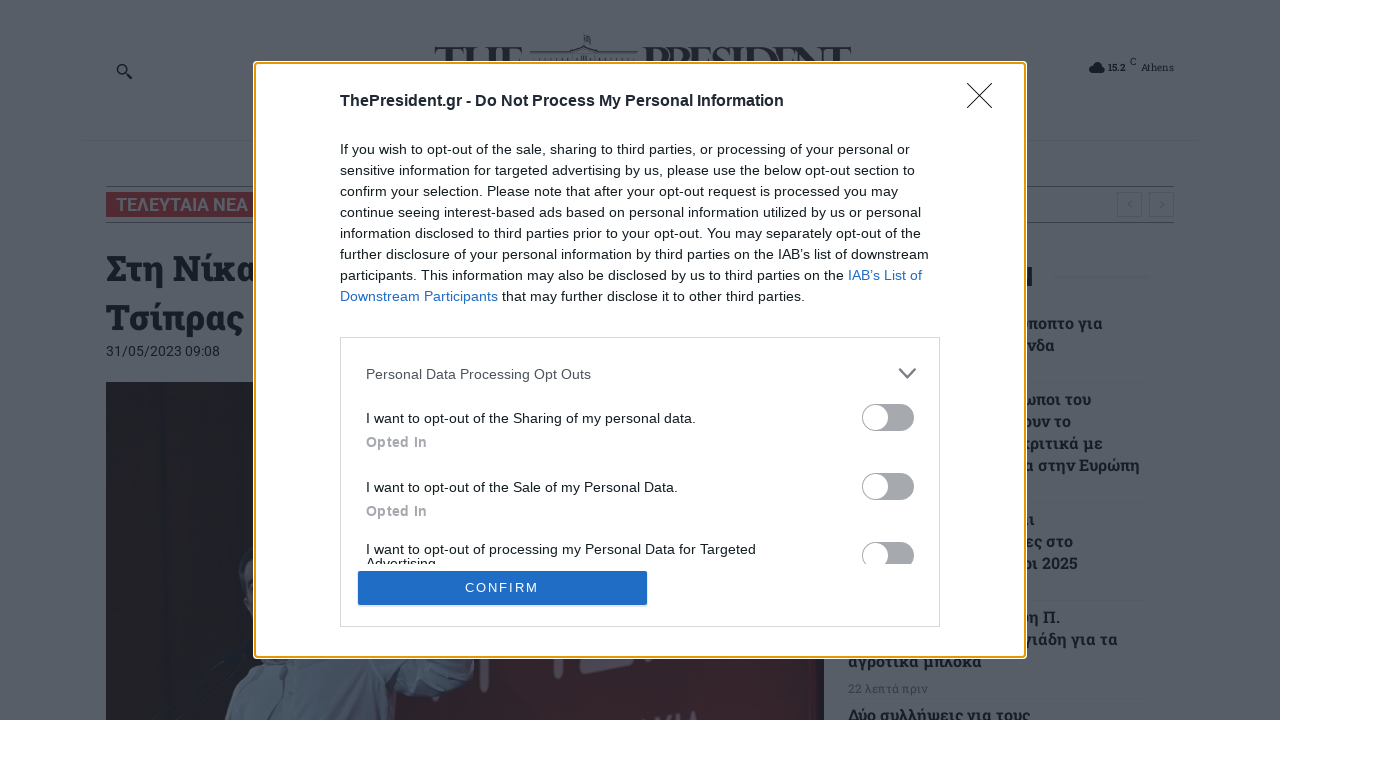

--- FILE ---
content_type: text/html; charset=UTF-8
request_url: https://www.thepresident.gr/2023/05/31/sti-nikaia-tha-milisei-apopse-o-al-tsipras/
body_size: 59211
content:
<!doctype html >
<!--[if IE 8]>    <html class="ie8" lang="en"> <![endif]-->
<!--[if IE 9]>    <html class="ie9" lang="en"> <![endif]-->
<!--[if gt IE 8]><!--> <html lang="el"> <!--<![endif]-->
<head>
    <title>Στη Νίκαια θα μιλήσει απόψε o Αλ. Τσίπρας - The President</title>
<link data-wpr-hosted-gf-parameters="family=Noto%20Serif%20JP%3A400%2C300%2C300italic%2C700%2C700italic%2C900%2C900italic%7COpen%20Sans%3A400%2C600%2C700%2C300%2C300italic%2C700italic%2C900%2C900italic%7CRoboto%3A400%2C600%2C700%2C300%2C300italic%2C700italic%2C900%2C900italic%7CRoboto%20Slab%3A400%2C700%2C900&display=swap" href="https://www.thepresident.gr/wp-content/cache/fonts/1/google-fonts/css/8/3/e/b641a54f1f83e12bebfa3620f29e5.css" rel="stylesheet">
    <meta charset="UTF-8" />
    <meta name="viewport" content="width=device-width, initial-scale=1.0">
    <link rel="pingback" href="https://www.thepresident.gr/xmlrpc.php" />
    <meta name='robots' content='index, follow, max-image-preview:large, max-snippet:-1, max-video-preview:-1' />
	<style>img:is([sizes="auto" i], [sizes^="auto," i]) { contain-intrinsic-size: 3000px 1500px }</style>
	<link rel="icon" type="image/png" href="/wp-content/uploads/2018/05/cropped-favicon.png">
	<!-- This site is optimized with the Yoast SEO plugin v25.6 - https://yoast.com/wordpress/plugins/seo/ -->
	<link rel="canonical" href="https://www.thepresident.gr/2023/05/31/sti-nikaia-tha-milisei-apopse-o-al-tsipras/" />
	<meta property="og:locale" content="el_GR" />
	<meta property="og:type" content="article" />
	<meta property="og:title" content="Στη Νίκαια θα μιλήσει απόψε o Αλ. Τσίπρας - The President" />
	<meta property="og:description" content="Ο πρόεδρος του ΣΥΡΙΖΑ Προοδευτική Συμμαχία, Αλέξης Τσίπρας, θα πραγματοποιήσει ομιλία, σήμερα Τετάρτη 31/5, στις 19:30, στη Νίκαια στην Πλατεία 17ης Αυγούστου (Οσία Ξένη).​ Αλ. Τσίπρας: Πάμε για ανατροπή των συσχετισμών «Δεν έχω δικαίωμα να λιποτακτήσω» ανέφερε ο πρόεδρος του ΣΥΡΙΖΑ-ΠΣ, Αλέξης Τσίπρας στη πρώτη του συνέντευξη μετά τις εκλογές της 21ης Μαΐου στο Star Chanell [&hellip;]" />
	<meta property="og:url" content="https://www.thepresident.gr/2023/05/31/sti-nikaia-tha-milisei-apopse-o-al-tsipras/" />
	<meta property="og:site_name" content="The President" />
	<meta property="article:publisher" content="https://www.facebook.com/The-President-159977541380043/" />
	<meta property="article:published_time" content="2023-05-31T06:08:27+00:00" />
	<meta property="og:image" content="https://www.thepresident.gr/wp-content/uploads/2023/05/5898425.jpg" />
	<meta property="og:image:width" content="720" />
	<meta property="og:image:height" content="479" />
	<meta property="og:image:type" content="image/jpeg" />
	<meta name="author" content="Βαρβάρα Φανίδη" />
	<meta name="twitter:card" content="summary_large_image" />
	<meta name="twitter:creator" content="@ThePresidentGr" />
	<meta name="twitter:site" content="@ThePresidentGr" />
	<script type="application/ld+json" class="yoast-schema-graph">{"@context":"https://schema.org","@graph":[{"@type":["Article","NewsArticle"],"@id":"https://www.thepresident.gr/2023/05/31/sti-nikaia-tha-milisei-apopse-o-al-tsipras/#article","isPartOf":{"@id":"https://www.thepresident.gr/2023/05/31/sti-nikaia-tha-milisei-apopse-o-al-tsipras/"},"author":{"name":"Βαρβάρα Φανίδη","@id":"https://www.thepresident.gr/#/schema/person/c5b48e637413adea725eafcfca51ceea"},"headline":"Στη Νίκαια θα μιλήσει απόψε o Αλ. Τσίπρας","datePublished":"2023-05-31T06:08:27+00:00","mainEntityOfPage":{"@id":"https://www.thepresident.gr/2023/05/31/sti-nikaia-tha-milisei-apopse-o-al-tsipras/"},"wordCount":4,"publisher":{"@id":"https://www.thepresident.gr/#organization"},"image":{"@id":"https://www.thepresident.gr/2023/05/31/sti-nikaia-tha-milisei-apopse-o-al-tsipras/#primaryimage"},"thumbnailUrl":"https://www.thepresident.gr/wp-content/uploads/2023/05/5898425.jpg","keywords":["Αλέξης Τσίπρας"],"articleSection":["ΠΟΛΙΤΙΚΗ"],"inLanguage":"el","copyrightYear":"2023","copyrightHolder":{"@id":"https://www.thepresident.gr/#organization"}},{"@type":"WebPage","@id":"https://www.thepresident.gr/2023/05/31/sti-nikaia-tha-milisei-apopse-o-al-tsipras/","url":"https://www.thepresident.gr/2023/05/31/sti-nikaia-tha-milisei-apopse-o-al-tsipras/","name":"Στη Νίκαια θα μιλήσει απόψε o Αλ. Τσίπρας - The President","isPartOf":{"@id":"https://www.thepresident.gr/#website"},"primaryImageOfPage":{"@id":"https://www.thepresident.gr/2023/05/31/sti-nikaia-tha-milisei-apopse-o-al-tsipras/#primaryimage"},"image":{"@id":"https://www.thepresident.gr/2023/05/31/sti-nikaia-tha-milisei-apopse-o-al-tsipras/#primaryimage"},"thumbnailUrl":"https://www.thepresident.gr/wp-content/uploads/2023/05/5898425.jpg","datePublished":"2023-05-31T06:08:27+00:00","breadcrumb":{"@id":"https://www.thepresident.gr/2023/05/31/sti-nikaia-tha-milisei-apopse-o-al-tsipras/#breadcrumb"},"inLanguage":"el","potentialAction":[{"@type":"ReadAction","target":["https://www.thepresident.gr/2023/05/31/sti-nikaia-tha-milisei-apopse-o-al-tsipras/"]}]},{"@type":"ImageObject","inLanguage":"el","@id":"https://www.thepresident.gr/2023/05/31/sti-nikaia-tha-milisei-apopse-o-al-tsipras/#primaryimage","url":"https://www.thepresident.gr/wp-content/uploads/2023/05/5898425.jpg","contentUrl":"https://www.thepresident.gr/wp-content/uploads/2023/05/5898425.jpg","width":720,"height":479,"caption":"Eurokinissi"},{"@type":"BreadcrumbList","@id":"https://www.thepresident.gr/2023/05/31/sti-nikaia-tha-milisei-apopse-o-al-tsipras/#breadcrumb","itemListElement":[{"@type":"ListItem","position":1,"name":"Αρχική","item":"https://www.thepresident.gr/"},{"@type":"ListItem","position":2,"name":"ΠΟΛΙΤΙΚΗ","item":"https://www.thepresident.gr/category/politiki/"},{"@type":"ListItem","position":3,"name":"Στη Νίκαια θα μιλήσει απόψε o Αλ. Τσίπρας"}]},{"@type":"WebSite","@id":"https://www.thepresident.gr/#website","url":"https://www.thepresident.gr/","name":"The President","description":"Ειδήσεις και Νέα με Άποψη","publisher":{"@id":"https://www.thepresident.gr/#organization"},"potentialAction":[{"@type":"SearchAction","target":{"@type":"EntryPoint","urlTemplate":"https://www.thepresident.gr/?s={search_term_string}"},"query-input":{"@type":"PropertyValueSpecification","valueRequired":true,"valueName":"search_term_string"}}],"inLanguage":"el"},{"@type":"Organization","@id":"https://www.thepresident.gr/#organization","name":"ThePresident","url":"https://www.thepresident.gr/","logo":{"@type":"ImageObject","inLanguage":"el","@id":"https://www.thepresident.gr/#/schema/logo/image/","url":"https://www.thepresident.gr/wp-content/uploads/mobilelogortn_black.png","contentUrl":"https://www.thepresident.gr/wp-content/uploads/mobilelogortn_black.png","width":280,"height":96,"caption":"ThePresident"},"image":{"@id":"https://www.thepresident.gr/#/schema/logo/image/"},"sameAs":["https://www.facebook.com/The-President-159977541380043/","https://x.com/ThePresidentGr"]},{"@type":"Person","@id":"https://www.thepresident.gr/#/schema/person/c5b48e637413adea725eafcfca51ceea","name":"Βαρβάρα Φανίδη","image":{"@type":"ImageObject","inLanguage":"el","@id":"https://www.thepresident.gr/#/schema/person/image/","url":"https://secure.gravatar.com/avatar/945333a7ae57357c0d7a5d22e780a6208dd2f77ee209e1acb78bc19c1f4c1500?s=96&d=mm&r=g","contentUrl":"https://secure.gravatar.com/avatar/945333a7ae57357c0d7a5d22e780a6208dd2f77ee209e1acb78bc19c1f4c1500?s=96&d=mm&r=g","caption":"Βαρβάρα Φανίδη"},"url":"https://www.thepresident.gr/author/vfanidi/"}]}</script>
	<!-- / Yoast SEO plugin. -->


<link rel='dns-prefetch' href='//player.glomex.com' />
<link rel='dns-prefetch' href='//fonts.googleapis.com' />
<link href='https://fonts.gstatic.com' crossorigin rel='preconnect' />
<link rel="alternate" type="application/rss+xml" title="Ροή RSS &raquo; The President" href="https://www.thepresident.gr/feed/" />
<style id='wp-emoji-styles-inline-css' type='text/css'>

	img.wp-smiley, img.emoji {
		display: inline !important;
		border: none !important;
		box-shadow: none !important;
		height: 1em !important;
		width: 1em !important;
		margin: 0 0.07em !important;
		vertical-align: -0.1em !important;
		background: none !important;
		padding: 0 !important;
	}
</style>
<link rel='stylesheet' id='wp-block-library-css' href='https://www.thepresident.gr/wp-includes/css/dist/block-library/style.min.css?ver=6.8.2' type='text/css' media='all' />
<style id='classic-theme-styles-inline-css' type='text/css'>
/*! This file is auto-generated */
.wp-block-button__link{color:#fff;background-color:#32373c;border-radius:9999px;box-shadow:none;text-decoration:none;padding:calc(.667em + 2px) calc(1.333em + 2px);font-size:1.125em}.wp-block-file__button{background:#32373c;color:#fff;text-decoration:none}
</style>
<style id='global-styles-inline-css' type='text/css'>
:root{--wp--preset--aspect-ratio--square: 1;--wp--preset--aspect-ratio--4-3: 4/3;--wp--preset--aspect-ratio--3-4: 3/4;--wp--preset--aspect-ratio--3-2: 3/2;--wp--preset--aspect-ratio--2-3: 2/3;--wp--preset--aspect-ratio--16-9: 16/9;--wp--preset--aspect-ratio--9-16: 9/16;--wp--preset--color--black: #000000;--wp--preset--color--cyan-bluish-gray: #abb8c3;--wp--preset--color--white: #ffffff;--wp--preset--color--pale-pink: #f78da7;--wp--preset--color--vivid-red: #cf2e2e;--wp--preset--color--luminous-vivid-orange: #ff6900;--wp--preset--color--luminous-vivid-amber: #fcb900;--wp--preset--color--light-green-cyan: #7bdcb5;--wp--preset--color--vivid-green-cyan: #00d084;--wp--preset--color--pale-cyan-blue: #8ed1fc;--wp--preset--color--vivid-cyan-blue: #0693e3;--wp--preset--color--vivid-purple: #9b51e0;--wp--preset--gradient--vivid-cyan-blue-to-vivid-purple: linear-gradient(135deg,rgba(6,147,227,1) 0%,rgb(155,81,224) 100%);--wp--preset--gradient--light-green-cyan-to-vivid-green-cyan: linear-gradient(135deg,rgb(122,220,180) 0%,rgb(0,208,130) 100%);--wp--preset--gradient--luminous-vivid-amber-to-luminous-vivid-orange: linear-gradient(135deg,rgba(252,185,0,1) 0%,rgba(255,105,0,1) 100%);--wp--preset--gradient--luminous-vivid-orange-to-vivid-red: linear-gradient(135deg,rgba(255,105,0,1) 0%,rgb(207,46,46) 100%);--wp--preset--gradient--very-light-gray-to-cyan-bluish-gray: linear-gradient(135deg,rgb(238,238,238) 0%,rgb(169,184,195) 100%);--wp--preset--gradient--cool-to-warm-spectrum: linear-gradient(135deg,rgb(74,234,220) 0%,rgb(151,120,209) 20%,rgb(207,42,186) 40%,rgb(238,44,130) 60%,rgb(251,105,98) 80%,rgb(254,248,76) 100%);--wp--preset--gradient--blush-light-purple: linear-gradient(135deg,rgb(255,206,236) 0%,rgb(152,150,240) 100%);--wp--preset--gradient--blush-bordeaux: linear-gradient(135deg,rgb(254,205,165) 0%,rgb(254,45,45) 50%,rgb(107,0,62) 100%);--wp--preset--gradient--luminous-dusk: linear-gradient(135deg,rgb(255,203,112) 0%,rgb(199,81,192) 50%,rgb(65,88,208) 100%);--wp--preset--gradient--pale-ocean: linear-gradient(135deg,rgb(255,245,203) 0%,rgb(182,227,212) 50%,rgb(51,167,181) 100%);--wp--preset--gradient--electric-grass: linear-gradient(135deg,rgb(202,248,128) 0%,rgb(113,206,126) 100%);--wp--preset--gradient--midnight: linear-gradient(135deg,rgb(2,3,129) 0%,rgb(40,116,252) 100%);--wp--preset--font-size--small: 11px;--wp--preset--font-size--medium: 20px;--wp--preset--font-size--large: 32px;--wp--preset--font-size--x-large: 42px;--wp--preset--font-size--regular: 15px;--wp--preset--font-size--larger: 50px;--wp--preset--spacing--20: 0.44rem;--wp--preset--spacing--30: 0.67rem;--wp--preset--spacing--40: 1rem;--wp--preset--spacing--50: 1.5rem;--wp--preset--spacing--60: 2.25rem;--wp--preset--spacing--70: 3.38rem;--wp--preset--spacing--80: 5.06rem;--wp--preset--shadow--natural: 6px 6px 9px rgba(0, 0, 0, 0.2);--wp--preset--shadow--deep: 12px 12px 50px rgba(0, 0, 0, 0.4);--wp--preset--shadow--sharp: 6px 6px 0px rgba(0, 0, 0, 0.2);--wp--preset--shadow--outlined: 6px 6px 0px -3px rgba(255, 255, 255, 1), 6px 6px rgba(0, 0, 0, 1);--wp--preset--shadow--crisp: 6px 6px 0px rgba(0, 0, 0, 1);}:where(.is-layout-flex){gap: 0.5em;}:where(.is-layout-grid){gap: 0.5em;}body .is-layout-flex{display: flex;}.is-layout-flex{flex-wrap: wrap;align-items: center;}.is-layout-flex > :is(*, div){margin: 0;}body .is-layout-grid{display: grid;}.is-layout-grid > :is(*, div){margin: 0;}:where(.wp-block-columns.is-layout-flex){gap: 2em;}:where(.wp-block-columns.is-layout-grid){gap: 2em;}:where(.wp-block-post-template.is-layout-flex){gap: 1.25em;}:where(.wp-block-post-template.is-layout-grid){gap: 1.25em;}.has-black-color{color: var(--wp--preset--color--black) !important;}.has-cyan-bluish-gray-color{color: var(--wp--preset--color--cyan-bluish-gray) !important;}.has-white-color{color: var(--wp--preset--color--white) !important;}.has-pale-pink-color{color: var(--wp--preset--color--pale-pink) !important;}.has-vivid-red-color{color: var(--wp--preset--color--vivid-red) !important;}.has-luminous-vivid-orange-color{color: var(--wp--preset--color--luminous-vivid-orange) !important;}.has-luminous-vivid-amber-color{color: var(--wp--preset--color--luminous-vivid-amber) !important;}.has-light-green-cyan-color{color: var(--wp--preset--color--light-green-cyan) !important;}.has-vivid-green-cyan-color{color: var(--wp--preset--color--vivid-green-cyan) !important;}.has-pale-cyan-blue-color{color: var(--wp--preset--color--pale-cyan-blue) !important;}.has-vivid-cyan-blue-color{color: var(--wp--preset--color--vivid-cyan-blue) !important;}.has-vivid-purple-color{color: var(--wp--preset--color--vivid-purple) !important;}.has-black-background-color{background-color: var(--wp--preset--color--black) !important;}.has-cyan-bluish-gray-background-color{background-color: var(--wp--preset--color--cyan-bluish-gray) !important;}.has-white-background-color{background-color: var(--wp--preset--color--white) !important;}.has-pale-pink-background-color{background-color: var(--wp--preset--color--pale-pink) !important;}.has-vivid-red-background-color{background-color: var(--wp--preset--color--vivid-red) !important;}.has-luminous-vivid-orange-background-color{background-color: var(--wp--preset--color--luminous-vivid-orange) !important;}.has-luminous-vivid-amber-background-color{background-color: var(--wp--preset--color--luminous-vivid-amber) !important;}.has-light-green-cyan-background-color{background-color: var(--wp--preset--color--light-green-cyan) !important;}.has-vivid-green-cyan-background-color{background-color: var(--wp--preset--color--vivid-green-cyan) !important;}.has-pale-cyan-blue-background-color{background-color: var(--wp--preset--color--pale-cyan-blue) !important;}.has-vivid-cyan-blue-background-color{background-color: var(--wp--preset--color--vivid-cyan-blue) !important;}.has-vivid-purple-background-color{background-color: var(--wp--preset--color--vivid-purple) !important;}.has-black-border-color{border-color: var(--wp--preset--color--black) !important;}.has-cyan-bluish-gray-border-color{border-color: var(--wp--preset--color--cyan-bluish-gray) !important;}.has-white-border-color{border-color: var(--wp--preset--color--white) !important;}.has-pale-pink-border-color{border-color: var(--wp--preset--color--pale-pink) !important;}.has-vivid-red-border-color{border-color: var(--wp--preset--color--vivid-red) !important;}.has-luminous-vivid-orange-border-color{border-color: var(--wp--preset--color--luminous-vivid-orange) !important;}.has-luminous-vivid-amber-border-color{border-color: var(--wp--preset--color--luminous-vivid-amber) !important;}.has-light-green-cyan-border-color{border-color: var(--wp--preset--color--light-green-cyan) !important;}.has-vivid-green-cyan-border-color{border-color: var(--wp--preset--color--vivid-green-cyan) !important;}.has-pale-cyan-blue-border-color{border-color: var(--wp--preset--color--pale-cyan-blue) !important;}.has-vivid-cyan-blue-border-color{border-color: var(--wp--preset--color--vivid-cyan-blue) !important;}.has-vivid-purple-border-color{border-color: var(--wp--preset--color--vivid-purple) !important;}.has-vivid-cyan-blue-to-vivid-purple-gradient-background{background: var(--wp--preset--gradient--vivid-cyan-blue-to-vivid-purple) !important;}.has-light-green-cyan-to-vivid-green-cyan-gradient-background{background: var(--wp--preset--gradient--light-green-cyan-to-vivid-green-cyan) !important;}.has-luminous-vivid-amber-to-luminous-vivid-orange-gradient-background{background: var(--wp--preset--gradient--luminous-vivid-amber-to-luminous-vivid-orange) !important;}.has-luminous-vivid-orange-to-vivid-red-gradient-background{background: var(--wp--preset--gradient--luminous-vivid-orange-to-vivid-red) !important;}.has-very-light-gray-to-cyan-bluish-gray-gradient-background{background: var(--wp--preset--gradient--very-light-gray-to-cyan-bluish-gray) !important;}.has-cool-to-warm-spectrum-gradient-background{background: var(--wp--preset--gradient--cool-to-warm-spectrum) !important;}.has-blush-light-purple-gradient-background{background: var(--wp--preset--gradient--blush-light-purple) !important;}.has-blush-bordeaux-gradient-background{background: var(--wp--preset--gradient--blush-bordeaux) !important;}.has-luminous-dusk-gradient-background{background: var(--wp--preset--gradient--luminous-dusk) !important;}.has-pale-ocean-gradient-background{background: var(--wp--preset--gradient--pale-ocean) !important;}.has-electric-grass-gradient-background{background: var(--wp--preset--gradient--electric-grass) !important;}.has-midnight-gradient-background{background: var(--wp--preset--gradient--midnight) !important;}.has-small-font-size{font-size: var(--wp--preset--font-size--small) !important;}.has-medium-font-size{font-size: var(--wp--preset--font-size--medium) !important;}.has-large-font-size{font-size: var(--wp--preset--font-size--large) !important;}.has-x-large-font-size{font-size: var(--wp--preset--font-size--x-large) !important;}
:where(.wp-block-post-template.is-layout-flex){gap: 1.25em;}:where(.wp-block-post-template.is-layout-grid){gap: 1.25em;}
:where(.wp-block-columns.is-layout-flex){gap: 2em;}:where(.wp-block-columns.is-layout-grid){gap: 2em;}
:root :where(.wp-block-pullquote){font-size: 1.5em;line-height: 1.6;}
</style>
<link rel='stylesheet' id='gn-frontend-gnfollow-style-css' href='https://www.thepresident.gr/wp-content/plugins/gn-publisher/assets/css/gn-frontend-gnfollow.min.css?ver=1.5.23' type='text/css' media='all' />
<link data-minify="1" rel='stylesheet' id='wblsLatestPostFromCategoriesCss-css' href='https://www.thepresident.gr/wp-content/cache/min/1/wp-content/plugins/wbls-custom-code/dist/css/wblsLatestPostFromCategories.css?ver=1762012110' type='text/css' media='all' />
<link data-minify="1" rel='stylesheet' id='ppress-frontend-css' href='https://www.thepresident.gr/wp-content/cache/background-css/1/www.thepresident.gr/wp-content/cache/min/1/wp-content/plugins/wp-user-avatar/assets/css/frontend.min.css?ver=1762012110&wpr_t=1768578153' type='text/css' media='all' />
<link rel='stylesheet' id='ppress-flatpickr-css' href='https://www.thepresident.gr/wp-content/plugins/wp-user-avatar/assets/flatpickr/flatpickr.min.css?ver=4.16.3' type='text/css' media='all' />
<link rel='stylesheet' id='ppress-select2-css' href='https://www.thepresident.gr/wp-content/plugins/wp-user-avatar/assets/select2/select2.min.css?ver=6.8.2' type='text/css' media='all' />
<link data-minify="1" rel='stylesheet' id='td-plugin-multi-purpose-css' href='https://www.thepresident.gr/wp-content/cache/min/1/wp-content/plugins/td-composer/td-multi-purpose/style.css?ver=1762012110' type='text/css' media='all' />
<link data-minify="1" rel='stylesheet' id='td-plugin-framework-css' href='https://www.thepresident.gr/wp-content/cache/min/1/wp-content/plugins/td-api-plugin/css/style.css?ver=1762012110' type='text/css' media='all' />

<link data-minify="1" rel='stylesheet' id='font_awesome-css' href='https://www.thepresident.gr/wp-content/cache/min/1/wp-content/plugins/td-composer/assets/fonts/font-awesome/font-awesome.css?ver=1762012110' type='text/css' media='all' />
<link data-minify="1" rel='stylesheet' id='td-theme-css' href='https://www.thepresident.gr/wp-content/cache/min/1/wp-content/themes/thePresident/style.css?ver=1762012110' type='text/css' media='all' />
<style id='td-theme-inline-css' type='text/css'>@media (max-width:767px){.td-header-desktop-wrap{display:none}}@media (min-width:767px){.td-header-mobile-wrap{display:none}}</style>
<link data-minify="1" rel='stylesheet' id='td-legacy-framework-front-style-css' href='https://www.thepresident.gr/wp-content/cache/background-css/1/www.thepresident.gr/wp-content/cache/min/1/wp-content/plugins/td-composer/legacy/Newspaper/assets/css/td_legacy_main.css?ver=1762012110&wpr_t=1768578153' type='text/css' media='all' />
<link data-minify="1" rel='stylesheet' id='td-standard-pack-framework-front-style-css' href='https://www.thepresident.gr/wp-content/cache/background-css/1/www.thepresident.gr/wp-content/cache/min/1/wp-content/plugins/td-standard-pack/Newspaper/assets/css/td_standard_pack_main.css?ver=1762012110&wpr_t=1768578153' type='text/css' media='all' />
<link data-minify="1" rel='stylesheet' id='tdb_style_cloud_templates_front-css' href='https://www.thepresident.gr/wp-content/cache/min/1/wp-content/plugins/td-cloud-library/assets/css/tdb_main.css?ver=1762012110' type='text/css' media='all' />
<script type="text/javascript" src="https://player.glomex.com/integration/1/glomex-player.js?ver=6.8.2" id="glomex_script-js"></script>
<script type="text/javascript" src="https://www.thepresident.gr/wp-includes/js/jquery/jquery.min.js?ver=3.7.1" id="jquery-core-js"></script>
<script type="text/javascript" src="https://www.thepresident.gr/wp-includes/js/jquery/jquery-migrate.min.js?ver=3.4.1" id="jquery-migrate-js"></script>
<script type="text/javascript" src="https://www.thepresident.gr/wp-content/plugins/wp-user-avatar/assets/flatpickr/flatpickr.min.js?ver=4.16.3" id="ppress-flatpickr-js"></script>
<script type="text/javascript" src="https://www.thepresident.gr/wp-content/plugins/wp-user-avatar/assets/select2/select2.min.js?ver=4.16.3" id="ppress-select2-js"></script>
<script type="text/javascript" src="https://www.thepresident.gr/wp-content/themes/thePresident/custom_script.js?ver=6.8.2" id="custom-script-js"></script>
<link rel="https://api.w.org/" href="https://www.thepresident.gr/wp-json/" /><link rel="alternate" title="JSON" type="application/json" href="https://www.thepresident.gr/wp-json/wp/v2/posts/561134" /><link rel="EditURI" type="application/rsd+xml" title="RSD" href="https://www.thepresident.gr/xmlrpc.php?rsd" />
<meta name="generator" content="WordPress 6.8.2" />
<link rel='shortlink' href='https://www.thepresident.gr/?p=561134' />
<link rel="alternate" title="oEmbed (JSON)" type="application/json+oembed" href="https://www.thepresident.gr/wp-json/oembed/1.0/embed?url=https%3A%2F%2Fwww.thepresident.gr%2F2023%2F05%2F31%2Fsti-nikaia-tha-milisei-apopse-o-al-tsipras%2F" />
<link rel="alternate" title="oEmbed (XML)" type="text/xml+oembed" href="https://www.thepresident.gr/wp-json/oembed/1.0/embed?url=https%3A%2F%2Fwww.thepresident.gr%2F2023%2F05%2F31%2Fsti-nikaia-tha-milisei-apopse-o-al-tsipras%2F&#038;format=xml" />


    <!-- Webalists Start -->
    <!-- Google tag (gtag.js) -->
    <script>
        window.dataLayer = window.dataLayer || [];
        function gtag(){dataLayer.push(arguments);}
        //
        // // Set default consent to 'denied' as a placeholder
        // // Determine actual values based on your own requirements
        // gtag('consent', 'default', {
        //     'analytics_storage': 'granted',
        //     'ad_storage': 'granted',
        //     'ad_user_data': 'granted',
        //     'ad_personalization': 'granted',
        // });
        gtag('consent', 'default', {
            'ad_personalization': 'granted',
            'ad_storage': 'granted',
            'analytics_storage': 'granted',
            'functionality_storage': 'granted',
            'personalization_storage': 'granted',
            'ad_user_data': 'granted',
            'security_storage': 'granted'
            // 'wait_for_update': 500
        });
    </script>
    <!-- InMobi Choice. Consent Manager Tag v3.0 (for TCF 2.2) -->
<script type="text/javascript" async="true">
        (function() {
            var host = window.location.hostname;
            var element = document.createElement('script');
            var firstScript = document.getElementsByTagName('script')[0];
            var url = 'https://cmp.inmobi.com'
                .concat('/choice/', 'C6UEtnN1cSZ6H', '/', host, '/choice.js?tag_version=V3');
            var uspTries = 0;
            var uspTriesLimit = 3;
            element.async = true;
            element.type = 'text/javascript';
            element.src = url;

            firstScript.parentNode.insertBefore(element, firstScript);

            function makeStub() {
                var TCF_LOCATOR_NAME = '__tcfapiLocator';
                var queue = [];
                var win = window;
                var cmpFrame;

                function addFrame() {
                    var doc = win.document;
                    var otherCMP = !!(win.frames[TCF_LOCATOR_NAME]);

                    if (!otherCMP) {
                        if (doc.body) {
                            var iframe = doc.createElement('iframe');

                            iframe.style.cssText = 'display:none';
                            iframe.name = TCF_LOCATOR_NAME;
                            doc.body.appendChild(iframe);
                        } else {
                            setTimeout(addFrame, 5);
                        }
                    }
                    return !otherCMP;
                }

                function tcfAPIHandler() {
                    var gdprApplies;
                    var args = arguments;

                    if (!args.length) {
                        return queue;
                    } else if (args[0] === 'setGdprApplies') {
                        if (
                            args.length > 3 &&
                            args[2] === 2 &&
                            typeof args[3] === 'boolean'
                        ) {
                            gdprApplies = args[3];
                            if (typeof args[2] === 'function') {
                                args[2]('set', true);
                            }
                        }
                    } else if (args[0] === 'ping') {
                        var retr = {
                            gdprApplies: gdprApplies,
                            cmpLoaded: false,
                            cmpStatus: 'stub'
                        };

                        if (typeof args[2] === 'function') {
                            args[2](retr);
                        }
                    } else {
                        if(args[0] === 'init' && typeof args[3] === 'object') {
                            args[3] = Object.assign(args[3], { tag_version: 'V3' });
                        }
                        queue.push(args);
                    }
                }

                function postMessageEventHandler(event) {
                    var msgIsString = typeof event.data === 'string';
                    var json = {};

                    try {
                        if (msgIsString) {
                            json = JSON.parse(event.data);
                        } else {
                            json = event.data;
                        }
                    } catch (ignore) {}

                    var payload = json.__tcfapiCall;

                    if (payload) {
                        window.__tcfapi(
                            payload.command,
                            payload.version,
                            function(retValue, success) {
                                var returnMsg = {
                                    __tcfapiReturn: {
                                        returnValue: retValue,
                                        success: success,
                                        callId: payload.callId
                                    }
                                };
                                if (msgIsString) {
                                    returnMsg = JSON.stringify(returnMsg);
                                }
                                if (event && event.source && event.source.postMessage) {
                                    event.source.postMessage(returnMsg, '*');
                                }
                            },
                            payload.parameter
                        );
                    }
                }

                while (win) {
                    try {
                        if (win.frames[TCF_LOCATOR_NAME]) {
                            cmpFrame = win;
                            break;
                        }
                    } catch (ignore) {}

                    if (win === window.top) {
                        break;
                    }
                    win = win.parent;
                }
                if (!cmpFrame) {
                    addFrame();
                    win.__tcfapi = tcfAPIHandler;
                    win.addEventListener('message', postMessageEventHandler, false);
                }
            };

            makeStub();

            function makeGppStub() {
                const CMP_ID = 10;
                const SUPPORTED_APIS = [
                    '2:tcfeuv2',
                    '6:uspv1',
                    '7:usnatv1',
                    '8:usca',
                    '9:usvav1',
                    '10:uscov1',
                    '11:usutv1',
                    '12:usctv1'
                ];

                window.__gpp_addFrame = function (n) {
                    if (!window.frames[n]) {
                        if (document.body) {
                            var i = document.createElement("iframe");
                            i.style.cssText = "display:none";
                            i.name = n;
                            document.body.appendChild(i);
                        } else {
                            window.setTimeout(window.__gpp_addFrame, 10, n);
                        }
                    }
                };
                window.__gpp_stub = function () {
                    var b = arguments;
                    __gpp.queue = __gpp.queue || [];
                    __gpp.events = __gpp.events || [];

                    if (!b.length || (b.length == 1 && b[0] == "queue")) {
                        return __gpp.queue;
                    }

                    if (b.length == 1 && b[0] == "events") {
                        return __gpp.events;
                    }

                    var cmd = b[0];
                    var clb = b.length > 1 ? b[1] : null;
                    var par = b.length > 2 ? b[2] : null;
                    if (cmd === "ping") {
                        clb(
                            {
                                gppVersion: "1.1", // must be “Version.Subversion”, current: “1.1”
                                cmpStatus: "stub", // possible values: stub, loading, loaded, error
                                cmpDisplayStatus: "hidden", // possible values: hidden, visible, disabled
                                signalStatus: "not ready", // possible values: not ready, ready
                                supportedAPIs: SUPPORTED_APIS, // list of supported APIs
                                cmpId: CMP_ID, // IAB assigned CMP ID, may be 0 during stub/loading
                                sectionList: [],
                                applicableSections: [-1],
                                gppString: "",
                                parsedSections: {},
                            },
                            true
                        );
                    } else if (cmd === "addEventListener") {
                        if (!("lastId" in __gpp)) {
                            __gpp.lastId = 0;
                        }
                        __gpp.lastId++;
                        var lnr = __gpp.lastId;
                        __gpp.events.push({
                            id: lnr,
                            callback: clb,
                            parameter: par,
                        });
                        clb(
                            {
                                eventName: "listenerRegistered",
                                listenerId: lnr, // Registered ID of the listener
                                data: true, // positive signal
                                pingData: {
                                    gppVersion: "1.1", // must be “Version.Subversion”, current: “1.1”
                                    cmpStatus: "stub", // possible values: stub, loading, loaded, error
                                    cmpDisplayStatus: "hidden", // possible values: hidden, visible, disabled
                                    signalStatus: "not ready", // possible values: not ready, ready
                                    supportedAPIs: SUPPORTED_APIS, // list of supported APIs
                                    cmpId: CMP_ID, // list of supported APIs
                                    sectionList: [],
                                    applicableSections: [-1],
                                    gppString: "",
                                    parsedSections: {},
                                },
                            },
                            true
                        );
                    } else if (cmd === "removeEventListener") {
                        var success = false;
                        for (var i = 0; i < __gpp.events.length; i++) {
                            if (__gpp.events[i].id == par) {
                                __gpp.events.splice(i, 1);
                                success = true;
                                break;
                            }
                        }
                        clb(
                            {
                                eventName: "listenerRemoved",
                                listenerId: par, // Registered ID of the listener
                                data: success, // status info
                                pingData: {
                                    gppVersion: "1.1", // must be “Version.Subversion”, current: “1.1”
                                    cmpStatus: "stub", // possible values: stub, loading, loaded, error
                                    cmpDisplayStatus: "hidden", // possible values: hidden, visible, disabled
                                    signalStatus: "not ready", // possible values: not ready, ready
                                    supportedAPIs: SUPPORTED_APIS, // list of supported APIs
                                    cmpId: CMP_ID, // CMP ID
                                    sectionList: [],
                                    applicableSections: [-1],
                                    gppString: "",
                                    parsedSections: {},
                                },
                            },
                            true
                        );
                    } else if (cmd === "hasSection") {
                        clb(false, true);
                    } else if (cmd === "getSection" || cmd === "getField") {
                        clb(null, true);
                    }
                    //queue all other commands
                    else {
                        __gpp.queue.push([].slice.apply(b));
                    }
                };
                window.__gpp_msghandler = function (event) {
                    var msgIsString = typeof event.data === "string";
                    try {
                        var json = msgIsString ? JSON.parse(event.data) : event.data;
                    } catch (e) {
                        var json = null;
                    }
                    if (typeof json === "object" && json !== null && "__gppCall" in json) {
                        var i = json.__gppCall;
                        window.__gpp(
                            i.command,
                            function (retValue, success) {
                                var returnMsg = {
                                    __gppReturn: {
                                        returnValue: retValue,
                                        success: success,
                                        callId: i.callId,
                                    },
                                };
                                event.source.postMessage(msgIsString ? JSON.stringify(returnMsg) : returnMsg, "*");
                            },
                            "parameter" in i ? i.parameter : null,
                            "version" in i ? i.version : "1.1"
                        );
                    }
                };
                if (!("__gpp" in window) || typeof window.__gpp !== "function") {
                    window.__gpp = window.__gpp_stub;
                    window.addEventListener("message", window.__gpp_msghandler, false);
                    window.__gpp_addFrame("__gppLocator");
                }
            };

            makeGppStub();

            var uspStubFunction = function() {
                var arg = arguments;
                if (typeof window.__uspapi !== uspStubFunction) {
                    setTimeout(function() {
                        if (typeof window.__uspapi !== 'undefined') {
                            window.__uspapi.apply(window.__uspapi, arg);
                        }
                    }, 500);
                }
            };

            var checkIfUspIsReady = function() {
                uspTries++;
                if (window.__uspapi === uspStubFunction && uspTries < uspTriesLimit) {
                    console.warn('USP is not accessible');
                } else {
                    clearInterval(uspInterval);
                }
            };

            if (typeof window.__uspapi === 'undefined') {
                window.__uspapi = uspStubFunction;
                var uspInterval = setInterval(checkIfUspIsReady, 6000);
            }
        })();
    </script>
    <!-- End InMobi Choice. Consent Manager Tag v3.0 (for TCF 2.2) -->
    <script async src="https://www.googletagmanager.com/gtag/js?id=G-00QSQWZKGS"></script>
    <script>
        window.dataLayer = window.dataLayer || [];
        function gtag(){dataLayer.push(arguments);}
        gtag('js', new Date());

        gtag('config', 'G-00QSQWZKGS');

    </script>
    <!-- Event snippet for Προβολή σελίδας conversion page In your html page, add the snippet and call gtag_report_conversion when someone clicks on the chosen link or button. -->
    <script>
        function gtag_report_conversion(url) {
            var callback = function () {
                if (typeof (url) != 'undefined') {
                    window.location = url;
                }
            };
            gtag('event', 'conversion', {'send_to': 'AW-805526490/z2TsCOWyodEBENq3jYAD', 'event_callback': callback});
            return false;
        }
    </script>


    <!--<script src="//cdn.orangeclickmedia.com/tech/thepresident.gr/ocm.js" async="true"></script>-->

    <!--  ADWEB  -->
    <!--<script type="text/javascript" id="quantx-embed-tag" src="https://cdn.elasticad.net/native/serve/js/quantx/nativeEmbed.gz.js"></script>-->
    <!--<script type="application/javascript" async src="https://apps-cdn.relevant-digital.com/static/tags/1135190535584111790.js"></script>-->
    <!--  /ADWEB  -->

    <!-- Webalists End -->
<!--    <script async='async' src='https://www.googletagservices.com/tag/js/gpt.js'></script>-->
    <script async src="https://securepubads.g.doubleclick.net/tag/js/gpt.js"></script>
    <script>
        var googletag = googletag || {};
        googletag.cmd = googletag.cmd || [];
        var mypage = 'ros';
        var myskin2 = [];
        var skin_homepage = [];
        var creativeId = [138316350359, 138330216646];
        var itemsToReload = [];
        var reloadAdsTime = 35000;
        var a = 0;
        var stickyClose = {active: false, time: 60000};
        var PostId = "561134";
        var isMobile = (window.innerWidth <= 768) ? true : false;
    </script>
                <script>

                googletag.cmd.push(function () {

                    var mappingadunit_970x250 = googletag.sizeMapping().addSize([992, 0], [[970, 250], [970, 90], [270, 200], [728, 90]]).//desktop
                        addSize([768, 0], [[728, 90]]).//tablet
                        addSize([320, 0], []).//mobile [300, 250], [300, 100]
                        addSize([0, 0], []).//other
                        build();

                    var mappingadunit_skin = googletag.sizeMapping().addSize([992, 0], [[1, 1]]).//desktop
                        addSize([768, 0], []).//tablet
                        addSize([320, 0], []).//mobile [300, 250], [300, 100]
                        addSize([0, 0], []).//other
                        build();

                    var mappingadunit_desktop = googletag.sizeMapping().addSize([992, 0], [[300, 600], [300, 250], [300, 100]]).//desktop
                        addSize([768, 0], [[300, 600], [300, 250], [300, 100]]).//tablet
                        addSize([320, 0], []).//mobile
                        addSize([0, 0], []).//other
                        build();

                    var mappingadunit_mobile = googletag.sizeMapping().addSize([992, 0], []).//desktop
                        addSize([769, 0], [[300, 600], [300, 250], [300, 100]]).//tablet
                        addSize([320, 0], [[300, 600], [300, 250], [300, 100]]).//mobile
                        addSize([0, 0], []).//other
                        build();
                    var mappingadunit_sticky = googletag.sizeMapping().addSize([0, 800], [[300, 600], [300, 250]]).addSize([0, 550], [[300, 250]]).//tablet
                        addSize([0, 0], [[300, 250]]).//other
                        build();
                    googletag.defineSlot('/21722651905/articleBetweenText', [[300, 100], [300, 250], [300, 600]], 'div-gpt-ad-1627378346990-0').addService(googletag.companionAds()).addService(googletag.pubads());


                    if (window.innerWidth > 768) {
                        googletag.defineSlot('/21722651905/ros01_970x250_header', [[728, 90], [970, 90], [970, 200], [970, 250], [300, 250], [300, 100]], 'Ros_sticky_top').defineSizeMapping(mappingadunit_970x250).addService(googletag.pubads());
                        googletag.defineSlot('/21722651905/ros02_300x600_top', [[300, 600], [300, 250]], 'ros02_300x600_top').defineSizeMapping(mappingadunit_desktop).addService(googletag.pubads());
                        itemsToReload['ros03_300x250_middle1'] = googletag.defineSlot('/21722651905/ros03_300x250_middle1', [[300, 600], [300, 250]], 'ros03_300x250_middle1').defineSizeMapping(mappingadunit_desktop).addService(googletag.pubads());
                        googletag.defineSlot('/21722651905/ros04_300x600_middle2', [[300, 600], [300, 250]], 'ros04_300x600_middle2').defineSizeMapping(mappingadunit_desktop).addService(googletag.pubads());
                        // googletag.defineSlot('/21722651905/ros05_300x250_middle3', [300, 250], 'div-gpt-ad-1531041098677-11').defineSizeMapping(mappingadunit_desktop).addService(googletag.pubads());
                        // googletag.defineSlot('/21722651905/ros06_300x600_bottom', [[300, 600], [300, 250]], 'div-gpt-ad-1531041098677-12').defineSizeMapping(mappingadunit_desktop).addService(googletag.pubads());
                        googletag.defineSlot('/21722651905/ros07_970x250_footer', [[728, 90], [970, 90], [970, 200], [970, 250], [300, 250], [300, 100]], 'div-gpt-ad-1531041098677-6').defineSizeMapping(mappingadunit_970x250).addService(googletag.pubads());
                        googletag.defineSlot('/21722651905/skin_ros', [1, 1], 'div-gpt-ad-1531041098677-15').defineSizeMapping(mappingadunit_skin).addService(googletag.pubads());
                        googletag.defineSlot('/21722651905/skin2', [1, 1], 'skin2').defineSizeMapping(mappingadunit_skin).addService(googletag.pubads());
                        googletag.defineSlot('/21722651905/ros_text_link', [1, 1], 'ros_text_link').addService(googletag.pubads());

                        googletag.defineSlot('/21722651905/Ros_sticky', [[300, 250], [300, 600]], 'Ros_sticky').defineSizeMapping(mappingadunit_sticky).addService(googletag.pubads());
                        googletag.defineSlot('/21722651905/Ros_sticky_right', [[300, 250], [300, 600]], 'Ros_sticky_right').defineSizeMapping(mappingadunit_sticky).addService(googletag.pubads());
                        // googletag.defineSlot('/21722651905/Ros_sticky_top', [[300, 250], [300, 600]], 'Ros_sticky_top').defineSizeMapping(mappingadunit_sticky).addService(googletag.pubads());
                        googletag.defineSlot('/21722651905/VideoBetweenArticle', [300, 250], 'VideoBetweenArticle').addService(googletag.companionAds()).addService(googletag.pubads());
                        itemsToReload['articleBetweenText'] = googletag.defineSlot('/21722651905/articleBetweenText', [[300, 250], [300, 100], [300, 600]], 'articleBetweenText').defineSizeMapping(mappingadunit_desktop).addService(googletag.companionAds()).addService(googletag.pubads());
                        itemsToReload['articleBetweenText2'] = googletag.defineSlot('/21722651905/articleBetweenText2', [[300, 250], [300, 100], [300, 600]], 'articleBetweenText2').defineSizeMapping(mappingadunit_desktop).addService(googletag.companionAds()).addService(googletag.pubads());
                        itemsToReload['articleBellowText'] = googletag.defineSlot('/21722651905/articleBellowText', [[300, 250], [300, 100]], 'articleBellowText').defineSizeMapping(mappingadunit_desktop).addService(googletag.companionAds()).addService(googletag.pubads());
                    } else {
                        // MOBILE
                        googletag.defineSlot('/21722651905/Mob_articleBetweenText', [[300, 600], [300, 250], [300, 100]], 'Mob_articleBetweenText').addService(googletag.companionAds()).addService(googletag.pubads());
                        itemsToReload['Mob_articleBetweenText2'] = googletag.defineSlot('/21722651905/Mob_articleBetweenText2', [[300, 600], [300, 250], [300, 100]], 'Mob_articleBetweenText2').addService(googletag.companionAds()).addService(googletag.pubads());
                        itemsToReload['Mob_articleBellowText'] = googletag.defineSlot('/21722651905/Mob_articleBellowText', [[300, 600], [300, 250], [300, 100]], 'Mob_articleBellowText').addService(googletag.companionAds()).addService(googletag.pubads());

                        googletag.defineSlot('/21722651905/Mob_ros_1', [[300, 250], [300, 100]], 'Mob_ros_1').addService(googletag.pubads());
                        itemsToReload['Mob_ros_2'] = googletag.defineSlot('/21722651905/Mob_ros_2', [[300, 600], [300, 250], [300, 100]], 'Mob_ros_2').addService(googletag.pubads());
                        itemsToReload['Mob_ros_3'] = googletag.defineSlot('/21722651905/Mob_ros_3', [[300, 600], [300, 250], [300, 100]], 'Mob_ros_3').addService(googletag.pubads());
                        itemsToReload['Mob_ros_4'] = googletag.defineSlot('/21722651905/Mob_ros_4', [[300, 600], [300, 250], [300, 100]], 'Mob_ros_4').addService(googletag.pubads());
                        googletag.defineSlot('/21722651905/ros_text_link', [1, 1], 'ros_text_link').addService(googletag.pubads());
                        googletag.defineSlot('/21722651905/Mob_ros_float', [[320, 50], [300, 50], [300, 100], [728, 90], [970, 250]], 'Mob_ros_float').addService(googletag.pubads());
                        googletag.defineSlot('/21722651905/Mob_ros_modal', [[300, 250], [300, 600], [300, 100], [970, 250]], 'Mob_ros_modal').addService(googletag.pubads());
                        googletag.defineSlot('/21722651905/Mob_ros_1x1', [[1, 1]], 'Mob_ros_1x1').addService(googletag.pubads());

                    }

                    googletag.pubads().enableSingleRequest();
                    googletag.pubads().setTargeting('page', ["ros", "article","2023","05","31","sti-nikaia-tha-milisei-apopse-o-al-tsipras","561134"]);
                    googletag.pubads().setTargeting('tags', ["Αλέξης Τσίπρας"]);
                    // googletag.pubads().enableLazyLoad({
                    //     fetchMarginPercent: 300,
                    //     renderMarginPercent: 100,
                    //     mobileScaling: 1.0
                    // });
                    // googletag.pubads().enableLazyLoad();
                    // googletag.pubads().enableVideoAds();
                    googletag.companionAds().setRefreshUnfilledSlots(true);
                    googletag.pubads().collapseEmptyDivs();
                    googletag.pubads().addEventListener('slotRenderEnded', renderEnded);
                    // googletag.enableServices();

                    jQuery.when(googletag.enableServices()).done(function () {

                        // if (a == 0) {
                        setTimeout(refreshCertainAds, reloadAdsTime);
                        // a++;
                        // }
                        // setTimeout(WblsPlayer.checkUnmutedAutoplaySupport,3000);
                    });

                    function renderEnded(data) {
                        if(data.slot.getSlotElementId() === 'articleBetweenText'){
                            // console.log('articleBetweenText',data);
                        }
                        var $banner1 = 'skin2';
                        var _this1 = jQuery('#' + $banner1);
                        if (data.slot.getSlotElementId() === $banner1 && _this1.length > 0) {

                            // console.log(data, 'Leonidas');
                            if (data.isEmpty == false) {
                                stickyClose.active = true;
                                _this1.addClass('custom-ad');
                                jQuery('.td-header-style-10').addClass('td-header-menu-wrap-full').addClass('td-container-wrap');
                                // console.log('skin2 Renderd');

                            } else {
                                stickyClose.active = false;

                                _this1.removeClass('custom-ad');
                            }


                        }
                        var $banner2 = 'div-gpt-ad-1531041098677-15';
                        var _this = jQuery('#' + $banner2);
                        if (data.slot.getSlotElementId() === $banner2 && _this.length > 0) {
                            // console.log(data, $banner2);
                            if (data.isEmpty == false) {
                                _this.addClass('custom-ad');
                                if (creativeId.indexOf(data.slot.getResponseInformation().creativeId) !== -1) {
                                    jQuery('.td-header-style-10').addClass('td-header-menu-wrap-full').addClass('td-container-wrap');
                                }
                            } else {
                                _this.removeClass('custom-ad');
                            }
                        }

                        if (data.slot.getSlotElementId() == 'Ros_sticky') {
                            renderStickyBanner('Ros_sticky', data);
                        }
                        if (data.slot.getSlotElementId() == 'Ros_sticky_right') {
                            renderStickyBanner('Ros_sticky_right', data);
                        }
                        if (data.slot.getSlotElementId() == 'Ros_sticky_top') {
                            renderStickyTopBanner('Ros_sticky_top', data);
                        }
                        if (data.slot.getSlotElementId() == 'Mob_ros_float') {
                            renderFloatBottomBanner('Mob_ros_float', data);
                        }
                        if (data.slot.getSlotElementId() == 'Mob_ros_modal') {
                            renderModalBanner('Mob_ros_modal', data);
                        }
                    }


                });

            </script>
            <script>

        console.log('mypage', {mypage, PostId});

        function renderStickyBanner(bannerId, data) {
            var w = window.innerWidth;
            var h = window.innerHeight;
            var _this1 = jQuery('#' + bannerId);
            // console.log(bannerId);
            if (data.slot.getSlotElementId() === bannerId && _this1.length > 0) {
                // console.log(5555, data, bannerId);
                if (data.isEmpty == false) {
                    // console.log(6666, data, bannerId);
                    setTimeout(function () {
                        // jQuery(window).load(function () {
                        var width = (data.size[0] > 0) ? data.size[0] + 'px' : '300px';
                        var height = (data.size[1] > 0) ? data.size[1] + 'px' : '250px';
                        var top = (data.size[1] > 0) ? (data.size[1] / 2) + 'px' : '125px';
                        // console.log('dokimastiko-222', {'h': h, 'h2': data.size[1]});
                        if (((h - data.size[1]) / 2) < 250) {
                            top = "300px";
                        } else {
                            top = "calc(50vh - " + top + ")";
                        }

                        if (data.size[1] == '600') {
                            top = "300px";
                        }
                        if ((data.size[1] + 300) > h) {
                            // console.log((data.size[1]+300),h);
                            top = h - data.size[1];
                            top += 'px';
                        }
                        setTimeout(function () {
                            _this1.closest('.wbls_sticky').css({
                                "width": width,
                                "height": height,
                                "top": top
                            }).addClass('show-sticky');
                            _this1.closest('.wbls_sticky').addClass('show-sticky');
                            // console.log('show-sticky-5sec');
                        }, 900);
                        setTimeout(function () {
                            if (stickyClose.active) {
                                _this1.closest('.wbls_sticky').removeClass('show-sticky');
                            }
                        }, stickyClose.time);
                        // console.log('show-sticky');
                        // console.log('sticky Rendered <- top -> ' + width + 'x' + height);
                        // });
                    }, 1000);

                } else {
                    _this1.closest('.wbls_sticky').removeClass('show-sticky');
                }
            }
        }

        function renderStickyTopBanner(bannerId, data) {
            var _this1 = jQuery('#' + bannerId);
            if (data.slot.getSlotElementId() === bannerId && _this1.length > 0) {
                // console.log(data, bannerId);
                if (data.isEmpty == false) {
                    setTimeout(function () {
                        // jQuery(window).load(function () {
                        var left = (data.size[0] > 0) ? (data.size[0] / 2) + 'px' : '364px';
                        left = "calc(50vw - " + left + ")";
                        var height = (data.size[1] > 0) ? data.size[1] + 'px' : '250px';
                        _this1.css({'left': left});
                        // _this1.closest('.wbls_sticky_top').addClass('show-sticky pin-sticky');
                        _this1.closest('.wbls_sticky_top').css({"height": height}).addClass('show-sticky pin-sticky');
                        setTimeout(function () {
                            _this1.closest('.wbls_sticky_top').removeClass('pin-sticky');
                        }, 5000);
                        // });
                    }, 1000);
                } else {
                    _this1.closest('.wbls_sticky').removeClass('show-sticky');
                }
            }
        }

        function renderFloatBottomBanner(bannerId, data) {
            var _this1 = jQuery('#' + bannerId);
            if (data.slot.getSlotElementId() === bannerId && _this1.length > 0) {
                // console.log(987654321, data, data.isEmpty);
                // console.log(2222222, data, data.isEmpty, !data.isEmpty);
                if (!data.isEmpty) {
                    // console.log(5555555, 'aaaaaaa');
                    // jQuery(window).load(function () {

                    setTimeout(function () {
                        // console.log(987654321, 'bbbbbbbbb');
                        _this1.closest('.wbls_float').addClass('show-float');
                        // if(data.size[0] == '970'){
                        var w = parseInt(window.innerWidth);
                        var w2 = parseInt(data.size[0]);
                        var h2 = parseInt(data.size[1]);
                        var scale = (w * 100) / w2 / 100;
                        var newWidth = w2 * scale;
                        var newHeight = h2 * scale;
                        var left = -1 * (((w2 - newWidth) * scale) / 2);
                        var bottom = (h2 - newHeight) / 2;
                        // console.log({"w": w, "w2": w2, "h2": h2, "left": left, "scale": scale, "bottom": bottom});
                        if (w2 <= w) {
                            jQuery('body').append(
                                '<style>' +
                                '.wbls_float {height: auto;}' +
                                '.wbls_float .wbls_float_inside{ text-align: center; }' +
                                '</style>'
                            );
                        } else {
                            jQuery('body').append(
                                '<style>' +
                                '.wbls_float { ' +
                                'height: ' + newHeight + 'px; ' +
                                '}' +
                                '.wbls_float .wbls_float_inside{ ' +
                                'transform: scale(' + scale + ');' +
                                'left: ' + left + 'px;' +
                                'bottom: ' + bottom + 'px; ' +
                                '}' +
                                '</style>'
                            );
                        }
                        // }


                        // console.log('show-float-1sec');
                    }, 1000);
                    // console.log('show-float');
                    // console.log('sticky Rendered <- top -> ' + width + 'x' + height);
                    // });
                } else {
                    _this1.closest('.wbls_float').removeClass('show-float').removeClass('wbls_float_970');
                }
            }
        }

        function renderModalBanner(bannerId, data) {
            var _this1 = jQuery('#' + bannerId);
            if (data.slot.getSlotElementId() === bannerId && _this1.length > 0) {
                // console.log(987654321, data, data.isEmpty);
                // console.log(2222222, data, data.isEmpty, !data.isEmpty);
                if (!data.isEmpty) {
                    // console.log(5555555, 'aaaaaaa');
                    // jQuery(window).load(function () {

                    setTimeout(function () {
                        // console.log(987654321, 'bbbbbbbbb');
                        _this1.closest('.wbls_modalad').addClass('show-modalad');
                        if (1 == 2) {
                            var w = parseInt(window.innerWidth);
                            var w2 = parseInt(data.size[0]);
                            var h2 = parseInt(data.size[1]);
                            var scale = (w * 100) / w2 / 100;
                            var newWidth = w2 * scale;
                            var newHeight = h2 * scale;
                            var left = -1 * (((w2 - newWidth) * scale) / 2);
                            var bottom = (h2 - newHeight) / 2;
                            // console.log({"w": w, "w2": w2, "h2": h2, "left": left, "scale": scale, "bottom": bottom});
                            if (w2 <= w) {
                                jQuery('body').append(
                                    '<style>' +
                                    '.wbls_modalad {height: auto;}' +
                                    '.wbls_float .wbls_float_inside{ text-align: center; }' +
                                    '</style>'
                                );
                            } else {
                                jQuery('body').append(
                                    '<style>' +
                                    '.wbls_float { ' +
                                    'height: ' + newHeight + 'px; ' +
                                    '}' +
                                    '.wbls_float .wbls_float_inside{ ' +
                                    'transform: scale(' + scale + ');' +
                                    'left: ' + left + 'px;' +
                                    'bottom: ' + bottom + 'px; ' +
                                    '}' +
                                    '</style>'
                                );
                            }
                        }
                        setTimeout(function () {
                            jQuery('.wbls_modalad_close_hide').removeClass('wbls_modalad_close_hide');
                        }, 2000);

                        // console.log('show-float-1sec');
                    }, 1000);
                    // console.log('show-float');
                    // console.log('sticky Rendered <- top -> ' + width + 'x' + height);
                    // });
                } else {
                    _this1.closest('.wbls_modalad').removeClass('show-modalad');
                }
            }
        }

        let refreshCertainAds = function () {
            // console.log(itemsToReload);
            if (Object.keys(itemsToReload).length > 0) {
                for (var i in itemsToReload) {
                    // console.log(i, itemsToReload[i]);
                    refreshAds([itemsToReload[i]]);
                }
                setTimeout(refreshCertainAds, reloadAdsTime);
            }
        };
        let refreshAds = function (refresh_slots) {
            if (typeof (refresh_slots) == "undefined") {
                googletag.pubads().refresh();
            } else {
                googletag.pubads().refresh(refresh_slots);
            }
        };
    </script>
    <!-- Facebook Pixel Code -->
    <!-- Meta Pixel Code -->
    <script>
        !function (f, b, e, v, n, t, s) {
            if (f.fbq) return;
            n = f.fbq = function () {
                n.callMethod ?
                    n.callMethod.apply(n, arguments) : n.queue.push(arguments)
            };
            if (!f._fbq) f._fbq = n;
            n.push = n;
            n.loaded = !0;
            n.version = '2.0';
            n.queue = [];
            t = b.createElement(e);
            t.async = !0;
            t.src = v;
            s = b.getElementsByTagName(e)[0];
            s.parentNode.insertBefore(t, s)
        }(window, document, 'script',
            'https://connect.facebook.net/en_US/fbevents.js');
        fbq('init', '797091751981505');
        fbq('track', 'PageView');
    </script>
    <noscript><img height="1" width="1" style="display:none"
                   src="https://www.facebook.com/tr?id=797091751981505&ev=PageView&noscript=1"
        /></noscript>
    <!-- End Meta Pixel Code -->
    <!-- End Facebook Pixel Code -->
    <!-- start Mixpanel -->
    <script type="text/javascript">(function (e, a) {
            if (!a.__SV) {
                var b = window;
                try {
                    var c, l, i, j = b.location, g = j.hash;
                    c = function (a, b) {
                        return (l = a.match(RegExp(b + "=([^&]*)"))) ? l[1] : null
                    };
                    g && c(g, "state") && (i = JSON.parse(decodeURIComponent(c(g, "state"))), "mpeditor" === i.action && (b.sessionStorage.setItem("_mpcehash", g), history.replaceState(i.desiredHash || "", e.title, j.pathname + j.search)))
                } catch (m) {
                }
                var k, h;
                window.mixpanel = a;
                a._i = [];
                a.init = function (b, c, f) {
                    function e(b, a) {
                        var c = a.split(".");
                        2 == c.length && (b = b[c[0]], a = c[1]);
                        b[a] = function () {
                            b.push([a].concat(Array.prototype.slice.call(arguments,
                                0)))
                        }
                    }

                    var d = a;
                    "undefined" !== typeof f ? d = a[f] = [] : f = "mixpanel";
                    d.people = d.people || [];
                    d.toString = function (b) {
                        var a = "mixpanel";
                        "mixpanel" !== f && (a += "." + f);
                        b || (a += " (stub)");
                        return a
                    };
                    d.people.toString = function () {
                        return d.toString(1) + ".people (stub)"
                    };
                    k = "disable time_event track track_pageview track_links track_forms register register_once alias unregister identify name_tag set_config reset opt_in_tracking opt_out_tracking has_opted_in_tracking has_opted_out_tracking clear_opt_in_out_tracking people.set people.set_once people.unset people.increment people.append people.union people.track_charge people.clear_charges people.delete_user".split(" ");
                    for (h = 0; h < k.length; h++) e(d, k[h]);
                    a._i.push([b, c, f])
                };
                a.__SV = 1.2;
                b = e.createElement("script");
                b.type = "text/javascript";
                b.async = !0;
                b.src = "undefined" !== typeof MIXPANEL_CUSTOM_LIB_URL ? MIXPANEL_CUSTOM_LIB_URL : "file:" === e.location.protocol && "//cdn4.mxpnl.com/libs/mixpanel-2-latest.min.js".match(/^\/\//) ? "https://cdn4.mxpnl.com/libs/mixpanel-2-latest.min.js" : "//cdn4.mxpnl.com/libs/mixpanel-2-latest.min.js";
                c = e.getElementsByTagName("script")[0];
                c.parentNode.insertBefore(b, c)
            }
        })(document, window.mixpanel || []);
        mixpanel.init("60d2d437e54e38f2396ae69f18216403");
        mixpanel.track('pageView');</script><!-- end Mixpanel -->

    <link rel="manifest" href="/manifest.json">
    <!--    <link rel="stylesheet" href="/videojsAds/examples/style.css" />-->
<!--    <link rel="stylesheet" href="/videojsAds/node_modules/video.js/dist/video-js.min.css">-->
<!--    <link rel="stylesheet" href="/videojsAds/node_modules/videojs-contrib-ads/dist/videojs.ads.css" />-->
<!--    <link rel="stylesheet" href="/videojsAds/dist/videojs.ima.css" />-->
    <script src="https://jsc.mgid.com/site/1003090.js" async></script>
    
    <!-- Webalists End -->
        <script>
        window.tdb_global_vars = {"wpRestUrl":"https:\/\/www.thepresident.gr\/wp-json\/","permalinkStructure":"\/%year%\/%monthnum%\/%day%\/%postname%\/"};
        window.tdb_p_autoload_vars = {"isAjax":false,"isAdminBarShowing":false,"autoloadStatus":"on","origPostEditUrl":null};
    </script>
    
    <style id="tdb-global-colors">:root{--accent-color:#fff}</style>

    
	            <style id="tdb-global-fonts">
                
:root{--global-font-1:Roboto Slab;}
            </style>
                  <meta name="onesignal" content="wordpress-plugin"/>
            <script>

      window.OneSignalDeferred = window.OneSignalDeferred || [];

      OneSignalDeferred.push(function(OneSignal) {
        var oneSignal_options = {};
        window._oneSignalInitOptions = oneSignal_options;

        oneSignal_options['serviceWorkerParam'] = { scope: '/' };
oneSignal_options['serviceWorkerPath'] = 'OneSignalSDKWorker.js.php';

        OneSignal.Notifications.setDefaultUrl("https://www.thepresident.gr");

        oneSignal_options['wordpress'] = true;
oneSignal_options['appId'] = 'e450942b-809c-4efc-9d61-4b83e0e91ad5';
oneSignal_options['allowLocalhostAsSecureOrigin'] = true;
oneSignal_options['welcomeNotification'] = { };
oneSignal_options['welcomeNotification']['title'] = "THePresident.gr";
oneSignal_options['welcomeNotification']['message'] = "Ευχαριστούμε για την εγγραφή σας!";
oneSignal_options['welcomeNotification']['url'] = "https://www.thepresident.gr";
oneSignal_options['path'] = "https://www.thepresident.gr/wp-content/plugins/onesignal-free-web-push-notifications/sdk_files/";
oneSignal_options['safari_web_id'] = "web.onesignal.auto.05605657-a1ec-46ab-8d61-441038586900";
oneSignal_options['promptOptions'] = { };
oneSignal_options['promptOptions']['actionMessage'] = "Θέλετε να λαμβάνετε ειδοποιήσεις απευθείας για τα αποκλειστικά θέματα του ThePresident;";
oneSignal_options['promptOptions']['exampleNotificationTitleDesktop'] = "Αυτή είναι μία δοκιμαστική ειδοποίηση";
oneSignal_options['promptOptions']['exampleNotificationTitleMobile'] = "Δοκιμαστική ειδοποίηση";
oneSignal_options['promptOptions']['acceptButtonText'] = "Ναι";
oneSignal_options['promptOptions']['cancelButtonText'] = "Όχι";
oneSignal_options['promptOptions']['siteName'] = "https://www.thepresident.gr";
oneSignal_options['promptOptions']['autoAcceptTitle'] = "Ναι";
              OneSignal.init(window._oneSignalInitOptions);
              OneSignal.Slidedown.promptPush()      });

      function documentInitOneSignal() {
        var oneSignal_elements = document.getElementsByClassName("OneSignal-prompt");

        var oneSignalLinkClickHandler = function(event) { OneSignal.Notifications.requestPermission(); event.preventDefault(); };        for(var i = 0; i < oneSignal_elements.length; i++)
          oneSignal_elements[i].addEventListener('click', oneSignalLinkClickHandler, false);
      }

      if (document.readyState === 'complete') {
           documentInitOneSignal();
      }
      else {
           window.addEventListener("load", function(event){
               documentInitOneSignal();
          });
      }
    </script>

<!-- JS generated by theme -->

<script type="text/javascript" id="td-generated-header-js">
    
    

	    var tdBlocksArray = []; //here we store all the items for the current page

	    // td_block class - each ajax block uses a object of this class for requests
	    function tdBlock() {
		    this.id = '';
		    this.block_type = 1; //block type id (1-234 etc)
		    this.atts = '';
		    this.td_column_number = '';
		    this.td_current_page = 1; //
		    this.post_count = 0; //from wp
		    this.found_posts = 0; //from wp
		    this.max_num_pages = 0; //from wp
		    this.td_filter_value = ''; //current live filter value
		    this.is_ajax_running = false;
		    this.td_user_action = ''; // load more or infinite loader (used by the animation)
		    this.header_color = '';
		    this.ajax_pagination_infinite_stop = ''; //show load more at page x
	    }

        // td_js_generator - mini detector
        ( function () {
            var htmlTag = document.getElementsByTagName("html")[0];

	        if ( navigator.userAgent.indexOf("MSIE 10.0") > -1 ) {
                htmlTag.className += ' ie10';
            }

            if ( !!navigator.userAgent.match(/Trident.*rv\:11\./) ) {
                htmlTag.className += ' ie11';
            }

	        if ( navigator.userAgent.indexOf("Edge") > -1 ) {
                htmlTag.className += ' ieEdge';
            }

            if ( /(iPad|iPhone|iPod)/g.test(navigator.userAgent) ) {
                htmlTag.className += ' td-md-is-ios';
            }

            var user_agent = navigator.userAgent.toLowerCase();
            if ( user_agent.indexOf("android") > -1 ) {
                htmlTag.className += ' td-md-is-android';
            }

            if ( -1 !== navigator.userAgent.indexOf('Mac OS X')  ) {
                htmlTag.className += ' td-md-is-os-x';
            }

            if ( /chrom(e|ium)/.test(navigator.userAgent.toLowerCase()) ) {
               htmlTag.className += ' td-md-is-chrome';
            }

            if ( -1 !== navigator.userAgent.indexOf('Firefox') ) {
                htmlTag.className += ' td-md-is-firefox';
            }

            if ( -1 !== navigator.userAgent.indexOf('Safari') && -1 === navigator.userAgent.indexOf('Chrome') ) {
                htmlTag.className += ' td-md-is-safari';
            }

            if( -1 !== navigator.userAgent.indexOf('IEMobile') ){
                htmlTag.className += ' td-md-is-iemobile';
            }

        })();

        var tdLocalCache = {};

        ( function () {
            "use strict";

            tdLocalCache = {
                data: {},
                remove: function (resource_id) {
                    delete tdLocalCache.data[resource_id];
                },
                exist: function (resource_id) {
                    return tdLocalCache.data.hasOwnProperty(resource_id) && tdLocalCache.data[resource_id] !== null;
                },
                get: function (resource_id) {
                    return tdLocalCache.data[resource_id];
                },
                set: function (resource_id, cachedData) {
                    tdLocalCache.remove(resource_id);
                    tdLocalCache.data[resource_id] = cachedData;
                }
            };
        })();

    
    
var td_viewport_interval_list=[{"limitBottom":767,"sidebarWidth":228},{"limitBottom":1018,"sidebarWidth":300},{"limitBottom":1140,"sidebarWidth":324}];
var tdc_is_installed="yes";
var tdc_domain_active=false;
var td_ajax_url="https:\/\/www.thepresident.gr\/wp-admin\/admin-ajax.php?td_theme_name=Newspaper&v=12.7.1";
var td_get_template_directory_uri="https:\/\/www.thepresident.gr\/wp-content\/plugins\/td-composer\/legacy\/common";
var tds_snap_menu="";
var tds_logo_on_sticky="";
var tds_header_style="10";
var td_please_wait="\u03a0\u03b1\u03c1\u03b1\u03ba\u03b1\u03bb\u03bf\u03cd\u03bc\u03b5 \u03c0\u03b5\u03c1\u03b9\u03bc\u03ad\u03bd\u03b5\u03c4\u03b5...";
var td_email_user_pass_incorrect="\u03a7\u03c1\u03ae\u03c3\u03c4\u03b7\u03c2 \u03ae \u03ba\u03c9\u03b4\u03b9\u03ba\u03cc\u03c2 \u03bb\u03b1\u03bd\u03b8\u03b1\u03c3\u03bc\u03ad\u03bd\u03bf\u03c2!";
var td_email_user_incorrect="Email \u03ae \u03cc\u03bd\u03bf\u03bc\u03b1 \u03c7\u03c1\u03ae\u03c3\u03c4\u03b7 \u03bb\u03b1\u03bd\u03b8\u03b1\u03c3\u03bc\u03ad\u03bd\u03bf!";
var td_email_incorrect="Email \u03bb\u03b1\u03bd\u03b8\u03b1\u03c3\u03bc\u03ad\u03bd\u03bf!";
var td_user_incorrect="Username incorrect!";
var td_email_user_empty="Email or username empty!";
var td_pass_empty="Pass empty!";
var td_pass_pattern_incorrect="Invalid Pass Pattern!";
var td_retype_pass_incorrect="Retyped Pass incorrect!";
var tds_more_articles_on_post_enable="";
var tds_more_articles_on_post_time_to_wait="";
var tds_more_articles_on_post_pages_distance_from_top=0;
var tds_captcha="";
var tds_theme_color_site_wide="#666666";
var tds_smart_sidebar="";
var tdThemeName="Newspaper";
var tdThemeNameWl="Newspaper";
var td_magnific_popup_translation_tPrev="\u03a0\u03c1\u03bf\u03b7\u03b3\u03bf\u03cd\u03bc\u03b5\u03bd\u03bf (\u039a\u03bf\u03c5\u03bc\u03c0\u03af \u03b1\u03c1\u03b9\u03c3\u03c4\u03b5\u03c1\u03bf\u03cd \u03b2\u03ad\u03bb\u03bf\u03c5\u03c2)";
var td_magnific_popup_translation_tNext="\u0395\u03c0\u03cc\u03bc\u03b5\u03bd\u03bf (\u039a\u03bf\u03c5\u03bc\u03c0\u03af \u03b4\u03b5\u03be\u03b9\u03bf\u03cd \u03b2\u03ad\u03bb\u03bf\u03c5\u03c2)";
var td_magnific_popup_translation_tCounter="%curr% \u03b1\u03c0\u03cc %total%";
var td_magnific_popup_translation_ajax_tError="\u03a4\u03bf \u03c0\u03b5\u03c1\u03b9\u03b5\u03c7\u03cc\u03bc\u03b5\u03bd\u03bf \u03b1\u03c0\u03cc %url% \u03b4\u03b5\u03bd \u03ae\u03c4\u03b1\u03bd \u03b4\u03c5\u03bd\u03b1\u03c4\u03cc \u03bd\u03b1 \u03c6\u03bf\u03c1\u03c4\u03c9\u03b8\u03b5\u03af.";
var td_magnific_popup_translation_image_tError="\u0397 \u03b5\u03b9\u03ba\u03cc\u03bd\u03b1 #%curr% \u03b4\u03b5\u03bd \u03ae\u03c4\u03b1\u03bd \u03b4\u03c5\u03bd\u03b1\u03c4\u03cc \u03bd\u03b1 \u03c6\u03bf\u03c1\u03c4\u03c9\u03b8\u03b5\u03af.";
var tdBlockNonce="6fe7782159";
var tdMobileMenu="enabled";
var tdMobileSearch="enabled";
var tdDateNamesI18n={"month_names":["\u0399\u03b1\u03bd\u03bf\u03c5\u03ac\u03c1\u03b9\u03bf\u03c2","\u03a6\u03b5\u03b2\u03c1\u03bf\u03c5\u03ac\u03c1\u03b9\u03bf\u03c2","\u039c\u03ac\u03c1\u03c4\u03b9\u03bf\u03c2","\u0391\u03c0\u03c1\u03af\u03bb\u03b9\u03bf\u03c2","\u039c\u03ac\u03b9\u03bf\u03c2","\u0399\u03bf\u03cd\u03bd\u03b9\u03bf\u03c2","\u0399\u03bf\u03cd\u03bb\u03b9\u03bf\u03c2","\u0391\u03cd\u03b3\u03bf\u03c5\u03c3\u03c4\u03bf\u03c2","\u03a3\u03b5\u03c0\u03c4\u03ad\u03bc\u03b2\u03c1\u03b9\u03bf\u03c2","\u039f\u03ba\u03c4\u03ce\u03b2\u03c1\u03b9\u03bf\u03c2","\u039d\u03bf\u03ad\u03bc\u03b2\u03c1\u03b9\u03bf\u03c2","\u0394\u03b5\u03ba\u03ad\u03bc\u03b2\u03c1\u03b9\u03bf\u03c2"],"month_names_short":["\u0399\u03b1\u03bd","\u03a6\u03b5\u03b2","\u039c\u03b1\u03c1","\u0391\u03c0\u03c1","\u039c\u03ac\u03b9","\u0399\u03bf\u03cd\u03bd","\u0399\u03bf\u03cd\u03bb","\u0391\u03c5\u03b3","\u03a3\u03b5\u03c0","\u039f\u03ba\u03c4","\u039d\u03bf\u03ad","\u0394\u03b5\u03ba"],"day_names":["\u039a\u03c5\u03c1\u03b9\u03b1\u03ba\u03ae","\u0394\u03b5\u03c5\u03c4\u03ad\u03c1\u03b1","\u03a4\u03c1\u03af\u03c4\u03b7","\u03a4\u03b5\u03c4\u03ac\u03c1\u03c4\u03b7","\u03a0\u03ad\u03bc\u03c0\u03c4\u03b7","\u03a0\u03b1\u03c1\u03b1\u03c3\u03ba\u03b5\u03c5\u03ae","\u03a3\u03ac\u03b2\u03b2\u03b1\u03c4\u03bf"],"day_names_short":["\u039a\u03c5","\u0394\u03b5","\u03a4\u03c1","\u03a4\u03b5","\u03a0\u03b5","\u03a0\u03b1","\u03a3\u03b1"]};
var tdb_modal_confirm="\u03b1\u03c0\u03bf\u03b8\u03b7\u03ba\u03b5\u03cd\u03c3\u03b5\u03c4\u03b5";
var tdb_modal_cancel="\u039c\u03b1\u03c4\u03b1\u03af\u03c9\u03c3\u03b7";
var tdb_modal_confirm_alt="\u039d\u03b1\u03af";
var tdb_modal_cancel_alt="\u03cc\u03c7\u03b9";
var td_deploy_mode="deploy";
var td_ad_background_click_link="";
var td_ad_background_click_target="";
</script>


<!-- Header style compiled by theme -->

<style>.td-mobile-content .td-mobile-main-menu>li>a{font-family:"Noto Serif JP";font-size:15px;font-weight:bold}.td-mobile-content .sub-menu a{font-family:"Noto Serif JP";font-size:12px;font-weight:normal}#td-mobile-nav,#td-mobile-nav .wpb_button,.td-search-wrap-mob{font-family:"Noto Serif JP"}body,p{font-size:14px}:root{--td_excl_label:'ΑΠΟΚΛΕΙΣΤΙΚΌΣ';--td_theme_color:#666666;--td_slider_text:rgba(102,102,102,0.7);--td_mobile_gradient_one_mob:#ffffff;--td_mobile_gradient_two_mob:#ffffff;--td_mobile_text_active_color:#666666;--td_mobile_button_background_mob:#666666;--td_mobile_button_color_mob:#ffffff;--td_mobile_text_color:#000000;--td_login_text_color:#000000;--td_login_button_background:#666666;--td_login_button_color:#ffffff;--td_login_hover_background:#000000;--td_login_hover_color:#ffffff;--td_login_gradient_one:rgba(255,255,255,0.8);--td_login_gradient_two:rgba(255,255,255,0.8)}.td-header-style-12 .td-header-menu-wrap-full,.td-header-style-12 .td-affix,.td-grid-style-1.td-hover-1 .td-big-grid-post:hover .td-post-category,.td-grid-style-5.td-hover-1 .td-big-grid-post:hover .td-post-category,.td_category_template_3 .td-current-sub-category,.td_category_template_8 .td-category-header .td-category a.td-current-sub-category,.td_category_template_4 .td-category-siblings .td-category a:hover,.td_block_big_grid_9.td-grid-style-1 .td-post-category,.td_block_big_grid_9.td-grid-style-5 .td-post-category,.td-grid-style-6.td-hover-1 .td-module-thumb:after,.tdm-menu-active-style5 .td-header-menu-wrap .sf-menu>.current-menu-item>a,.tdm-menu-active-style5 .td-header-menu-wrap .sf-menu>.current-menu-ancestor>a,.tdm-menu-active-style5 .td-header-menu-wrap .sf-menu>.current-category-ancestor>a,.tdm-menu-active-style5 .td-header-menu-wrap .sf-menu>li>a:hover,.tdm-menu-active-style5 .td-header-menu-wrap .sf-menu>.sfHover>a{background-color:#666666}.td_mega_menu_sub_cats .cur-sub-cat,.td-mega-span h3 a:hover,.td_mod_mega_menu:hover .entry-title a,.header-search-wrap .result-msg a:hover,.td-header-top-menu .td-drop-down-search .td_module_wrap:hover .entry-title a,.td-header-top-menu .td-icon-search:hover,.td-header-wrap .result-msg a:hover,.top-header-menu li a:hover,.top-header-menu .current-menu-item>a,.top-header-menu .current-menu-ancestor>a,.top-header-menu .current-category-ancestor>a,.td-social-icon-wrap>a:hover,.td-header-sp-top-widget .td-social-icon-wrap a:hover,.td_mod_related_posts:hover h3>a,.td-post-template-11 .td-related-title .td-related-left:hover,.td-post-template-11 .td-related-title .td-related-right:hover,.td-post-template-11 .td-related-title .td-cur-simple-item,.td-post-template-11 .td_block_related_posts .td-next-prev-wrap a:hover,.td-category-header .td-pulldown-category-filter-link:hover,.td-category-siblings .td-subcat-dropdown a:hover,.td-category-siblings .td-subcat-dropdown a.td-current-sub-category,.footer-text-wrap .footer-email-wrap a,.footer-social-wrap a:hover,.td_module_17 .td-read-more a:hover,.td_module_18 .td-read-more a:hover,.td_module_19 .td-post-author-name a:hover,.td-pulldown-syle-2 .td-subcat-dropdown:hover .td-subcat-more span,.td-pulldown-syle-2 .td-subcat-dropdown:hover .td-subcat-more i,.td-pulldown-syle-3 .td-subcat-dropdown:hover .td-subcat-more span,.td-pulldown-syle-3 .td-subcat-dropdown:hover .td-subcat-more i,.tdm-menu-active-style3 .tdm-header.td-header-wrap .sf-menu>.current-category-ancestor>a,.tdm-menu-active-style3 .tdm-header.td-header-wrap .sf-menu>.current-menu-ancestor>a,.tdm-menu-active-style3 .tdm-header.td-header-wrap .sf-menu>.current-menu-item>a,.tdm-menu-active-style3 .tdm-header.td-header-wrap .sf-menu>.sfHover>a,.tdm-menu-active-style3 .tdm-header.td-header-wrap .sf-menu>li>a:hover{color:#666666}.td-mega-menu-page .wpb_content_element ul li a:hover,.td-theme-wrap .td-aj-search-results .td_module_wrap:hover .entry-title a,.td-theme-wrap .header-search-wrap .result-msg a:hover{color:#666666!important}.td_category_template_8 .td-category-header .td-category a.td-current-sub-category,.td_category_template_4 .td-category-siblings .td-category a:hover,.tdm-menu-active-style4 .tdm-header .sf-menu>.current-menu-item>a,.tdm-menu-active-style4 .tdm-header .sf-menu>.current-menu-ancestor>a,.tdm-menu-active-style4 .tdm-header .sf-menu>.current-category-ancestor>a,.tdm-menu-active-style4 .tdm-header .sf-menu>li>a:hover,.tdm-menu-active-style4 .tdm-header .sf-menu>.sfHover>a{border-color:#666666}.block-title>span,.block-title>a,.widgettitle,body .td-trending-now-title,.wpb_tabs li a,.vc_tta-container .vc_tta-color-grey.vc_tta-tabs-position-top.vc_tta-style-classic .vc_tta-tabs-container .vc_tta-tab>a,.td-theme-wrap .td-related-title a,.woocommerce div.product .woocommerce-tabs ul.tabs li a,.woocommerce .product .products h2:not(.woocommerce-loop-product__title),.td-theme-wrap .td-block-title{font-size:18px;font-weight:bold}.td-excerpt,.td_module_14 .td-excerpt{font-size:12px}body{background-color:#ffffff}.td-mobile-content .td-mobile-main-menu>li>a{font-family:"Noto Serif JP";font-size:15px;font-weight:bold}.td-mobile-content .sub-menu a{font-family:"Noto Serif JP";font-size:12px;font-weight:normal}#td-mobile-nav,#td-mobile-nav .wpb_button,.td-search-wrap-mob{font-family:"Noto Serif JP"}body,p{font-size:14px}:root{--td_excl_label:'ΑΠΟΚΛΕΙΣΤΙΚΌΣ';--td_theme_color:#666666;--td_slider_text:rgba(102,102,102,0.7);--td_mobile_gradient_one_mob:#ffffff;--td_mobile_gradient_two_mob:#ffffff;--td_mobile_text_active_color:#666666;--td_mobile_button_background_mob:#666666;--td_mobile_button_color_mob:#ffffff;--td_mobile_text_color:#000000;--td_login_text_color:#000000;--td_login_button_background:#666666;--td_login_button_color:#ffffff;--td_login_hover_background:#000000;--td_login_hover_color:#ffffff;--td_login_gradient_one:rgba(255,255,255,0.8);--td_login_gradient_two:rgba(255,255,255,0.8)}.td-header-style-12 .td-header-menu-wrap-full,.td-header-style-12 .td-affix,.td-grid-style-1.td-hover-1 .td-big-grid-post:hover .td-post-category,.td-grid-style-5.td-hover-1 .td-big-grid-post:hover .td-post-category,.td_category_template_3 .td-current-sub-category,.td_category_template_8 .td-category-header .td-category a.td-current-sub-category,.td_category_template_4 .td-category-siblings .td-category a:hover,.td_block_big_grid_9.td-grid-style-1 .td-post-category,.td_block_big_grid_9.td-grid-style-5 .td-post-category,.td-grid-style-6.td-hover-1 .td-module-thumb:after,.tdm-menu-active-style5 .td-header-menu-wrap .sf-menu>.current-menu-item>a,.tdm-menu-active-style5 .td-header-menu-wrap .sf-menu>.current-menu-ancestor>a,.tdm-menu-active-style5 .td-header-menu-wrap .sf-menu>.current-category-ancestor>a,.tdm-menu-active-style5 .td-header-menu-wrap .sf-menu>li>a:hover,.tdm-menu-active-style5 .td-header-menu-wrap .sf-menu>.sfHover>a{background-color:#666666}.td_mega_menu_sub_cats .cur-sub-cat,.td-mega-span h3 a:hover,.td_mod_mega_menu:hover .entry-title a,.header-search-wrap .result-msg a:hover,.td-header-top-menu .td-drop-down-search .td_module_wrap:hover .entry-title a,.td-header-top-menu .td-icon-search:hover,.td-header-wrap .result-msg a:hover,.top-header-menu li a:hover,.top-header-menu .current-menu-item>a,.top-header-menu .current-menu-ancestor>a,.top-header-menu .current-category-ancestor>a,.td-social-icon-wrap>a:hover,.td-header-sp-top-widget .td-social-icon-wrap a:hover,.td_mod_related_posts:hover h3>a,.td-post-template-11 .td-related-title .td-related-left:hover,.td-post-template-11 .td-related-title .td-related-right:hover,.td-post-template-11 .td-related-title .td-cur-simple-item,.td-post-template-11 .td_block_related_posts .td-next-prev-wrap a:hover,.td-category-header .td-pulldown-category-filter-link:hover,.td-category-siblings .td-subcat-dropdown a:hover,.td-category-siblings .td-subcat-dropdown a.td-current-sub-category,.footer-text-wrap .footer-email-wrap a,.footer-social-wrap a:hover,.td_module_17 .td-read-more a:hover,.td_module_18 .td-read-more a:hover,.td_module_19 .td-post-author-name a:hover,.td-pulldown-syle-2 .td-subcat-dropdown:hover .td-subcat-more span,.td-pulldown-syle-2 .td-subcat-dropdown:hover .td-subcat-more i,.td-pulldown-syle-3 .td-subcat-dropdown:hover .td-subcat-more span,.td-pulldown-syle-3 .td-subcat-dropdown:hover .td-subcat-more i,.tdm-menu-active-style3 .tdm-header.td-header-wrap .sf-menu>.current-category-ancestor>a,.tdm-menu-active-style3 .tdm-header.td-header-wrap .sf-menu>.current-menu-ancestor>a,.tdm-menu-active-style3 .tdm-header.td-header-wrap .sf-menu>.current-menu-item>a,.tdm-menu-active-style3 .tdm-header.td-header-wrap .sf-menu>.sfHover>a,.tdm-menu-active-style3 .tdm-header.td-header-wrap .sf-menu>li>a:hover{color:#666666}.td-mega-menu-page .wpb_content_element ul li a:hover,.td-theme-wrap .td-aj-search-results .td_module_wrap:hover .entry-title a,.td-theme-wrap .header-search-wrap .result-msg a:hover{color:#666666!important}.td_category_template_8 .td-category-header .td-category a.td-current-sub-category,.td_category_template_4 .td-category-siblings .td-category a:hover,.tdm-menu-active-style4 .tdm-header .sf-menu>.current-menu-item>a,.tdm-menu-active-style4 .tdm-header .sf-menu>.current-menu-ancestor>a,.tdm-menu-active-style4 .tdm-header .sf-menu>.current-category-ancestor>a,.tdm-menu-active-style4 .tdm-header .sf-menu>li>a:hover,.tdm-menu-active-style4 .tdm-header .sf-menu>.sfHover>a{border-color:#666666}.block-title>span,.block-title>a,.widgettitle,body .td-trending-now-title,.wpb_tabs li a,.vc_tta-container .vc_tta-color-grey.vc_tta-tabs-position-top.vc_tta-style-classic .vc_tta-tabs-container .vc_tta-tab>a,.td-theme-wrap .td-related-title a,.woocommerce div.product .woocommerce-tabs ul.tabs li a,.woocommerce .product .products h2:not(.woocommerce-loop-product__title),.td-theme-wrap .td-block-title{font-size:18px;font-weight:bold}.td-excerpt,.td_module_14 .td-excerpt{font-size:12px}</style>

<link rel="icon" href="https://www.thepresident.gr/wp-content/uploads/2018/05/cropped-fav-65x65.png" sizes="32x32" />
<link rel="icon" href="https://www.thepresident.gr/wp-content/uploads/2018/05/cropped-fav-300x300.png" sizes="192x192" />
<link rel="apple-touch-icon" href="https://www.thepresident.gr/wp-content/uploads/2018/05/cropped-fav-300x300.png" />
<meta name="msapplication-TileImage" content="https://www.thepresident.gr/wp-content/uploads/2018/05/cropped-fav-300x300.png" />

<!-- Button style compiled by theme -->

<style>.tdm-btn-style1{background-color:#666666}.tdm-btn-style2:before{border-color:#666666}.tdm-btn-style2{color:#666666}.tdm-btn-style3{-webkit-box-shadow:0 2px 16px #666666;-moz-box-shadow:0 2px 16px #666666;box-shadow:0 2px 16px #666666}.tdm-btn-style3:hover{-webkit-box-shadow:0 4px 26px #666666;-moz-box-shadow:0 4px 26px #666666;box-shadow:0 4px 26px #666666}</style>

	<style id="tdw-css-placeholder">.wbls-box-full-container{flex-wrap:nowrap}@media screen and (max-width:992px){.wbls-box-full-container{flex-wrap:wrap}}</style><noscript><style id="rocket-lazyload-nojs-css">.rll-youtube-player, [data-lazy-src]{display:none !important;}</style></noscript><style id="wpr-lazyload-bg-container"></style><style id="wpr-lazyload-bg-exclusion"></style>
<noscript>
<style id="wpr-lazyload-bg-nostyle">.pp-form-wrapper select{--wpr-bg-d55b537a-0abe-4356-9538-7aad5148c3f0: url('https://www.thepresident.gr/wp-content/plugins/wp-user-avatar/assets/images/frontend/arrow-down.png');}a.pp-button-social-login .ppsc-google{--wpr-bg-1310d4ae-21a0-4c81-a11f-ba692e0fcb83: url('https://www.thepresident.gr/wp-content/plugins/wp-user-avatar/assets/images/social-login/google.svg');}a.pp-button-social-login .ppsc-vk{--wpr-bg-db657520-9aa3-4b15-8731-a755f9b2d07d: url('https://www.thepresident.gr/wp-content/plugins/wp-user-avatar/assets/images/social-login/vk-fa.svg');}a.pp-button-social-login .ppsc-microsoft{--wpr-bg-ba6f30b4-722d-4da8-8c28-5ac39d44183f: url('https://www.thepresident.gr/wp-content/plugins/wp-user-avatar/assets/images/social-login/microsoft.svg');}a.pp-button-social-login .ppsc-amazon{--wpr-bg-325cc1af-fa8b-43cc-9b97-f7ae733969fa: url('https://www.thepresident.gr/wp-content/plugins/wp-user-avatar/assets/images/social-login/amazon.svg');}a.pp-button-social-login .ppsc-yahoo{--wpr-bg-9798d9ad-28f5-48e7-88d6-366be52a6ffc: url('https://www.thepresident.gr/wp-content/plugins/wp-user-avatar/assets/images/social-login/yahoo.svg');}a.pp-button-social-login .ppsc-wordpresscom{--wpr-bg-8a78edfe-829b-413f-99af-25b127d9cfc3: url('https://www.thepresident.gr/wp-content/plugins/wp-user-avatar/assets/images/social-login/wpcom.svg');}a.pp-button-social-login .ppsc-facebook{--wpr-bg-e2f3ebbb-7eeb-4ec1-9fa0-1f37155cdd42: url('https://www.thepresident.gr/wp-content/plugins/wp-user-avatar/assets/images/social-login/facebook.svg');}a.pp-button-social-login .ppsc-twitter{--wpr-bg-fbc8c2da-4afd-4950-9721-5c49bf11c883: url('https://www.thepresident.gr/wp-content/plugins/wp-user-avatar/assets/images/social-login/x.svg');}a.pp-button-social-login .ppsc-linkedin{--wpr-bg-8ce8077a-829b-447f-bc43-8556dcee099a: url('https://www.thepresident.gr/wp-content/plugins/wp-user-avatar/assets/images/social-login/linkedin.svg');}a.pp-button-social-login .ppsc-github{--wpr-bg-9d0567ea-b4b5-4c41-bf83-78b50d89c551: url('https://www.thepresident.gr/wp-content/plugins/wp-user-avatar/assets/images/social-login/github-fa.svg');}.td-sp{--wpr-bg-428d7069-048e-4518-9e2a-100d5886143c: url('https://www.thepresident.gr/wp-content/plugins/td-composer/legacy/Newspaper/assets/images/sprite/elements.png');}.td-sp{--wpr-bg-873cb4be-3d50-4663-bf8a-ae0d3c8490b9: url('https://www.thepresident.gr/wp-content/plugins/td-composer/legacy/Newspaper/assets/images/sprite/elements@2x.png');}.clear-sky-d{--wpr-bg-3894b2d1-8117-4923-be73-502543cd9b33: url('https://www.thepresident.gr/wp-content/plugins/td-standard-pack/Newspaper/assets/css/images/sprite/weather/clear-sky-d.png');}.clear-sky-n{--wpr-bg-f83f0db9-cc30-4095-9087-6968bbab38a8: url('https://www.thepresident.gr/wp-content/plugins/td-standard-pack/Newspaper/assets/css/images/sprite/weather/clear-sky-n.png');}.few-clouds-d{--wpr-bg-c20c42ca-258d-40e7-987c-07c11c42d8d5: url('https://www.thepresident.gr/wp-content/plugins/td-standard-pack/Newspaper/assets/css/images/sprite/weather/few-clouds-d.png');}.few-clouds-n{--wpr-bg-e74c2c20-d01c-4c79-848b-b2aa91af432d: url('https://www.thepresident.gr/wp-content/plugins/td-standard-pack/Newspaper/assets/css/images/sprite/weather/few-clouds-n.png');}.scattered-clouds-d{--wpr-bg-e5953d4d-8a82-4e57-8e62-498237ccba0c: url('https://www.thepresident.gr/wp-content/plugins/td-standard-pack/Newspaper/assets/css/images/sprite/weather/scattered-clouds-d.png');}.scattered-clouds-n{--wpr-bg-421b2f51-48d0-4125-807c-9f5d6669ea7a: url('https://www.thepresident.gr/wp-content/plugins/td-standard-pack/Newspaper/assets/css/images/sprite/weather/scattered-clouds-n.png');}.broken-clouds-d{--wpr-bg-d65c1b42-05fe-4967-adf3-2cfc9d115dd9: url('https://www.thepresident.gr/wp-content/plugins/td-standard-pack/Newspaper/assets/css/images/sprite/weather/broken-clouds-d.png');}.broken-clouds-n{--wpr-bg-dddd960d-d7a6-4cc5-b26b-4c0762a50148: url('https://www.thepresident.gr/wp-content/plugins/td-standard-pack/Newspaper/assets/css/images/sprite/weather/broken-clouds-n.png');}.shower-rain-d{--wpr-bg-f02f8df6-5baa-4733-930d-6a79c21572e8: url('https://www.thepresident.gr/wp-content/plugins/td-standard-pack/Newspaper/assets/css/images/sprite/weather/shower-rain-d.png');}.shower-rain-n{--wpr-bg-ca30f681-74b2-4829-b15a-b9ebe46f4c0f: url('https://www.thepresident.gr/wp-content/plugins/td-standard-pack/Newspaper/assets/css/images/sprite/weather/shower-rain-n.png');}.rain-d{--wpr-bg-e9b388d9-0b0d-430c-b1c1-c06849d0b4b6: url('https://www.thepresident.gr/wp-content/plugins/td-standard-pack/Newspaper/assets/css/images/sprite/weather/rain-d.png');}.rain-n{--wpr-bg-3a371ad1-f39a-4aef-b22b-fee8ec0f7633: url('https://www.thepresident.gr/wp-content/plugins/td-standard-pack/Newspaper/assets/css/images/sprite/weather/rain-n.png');}.thunderstorm-d{--wpr-bg-bb60f3fa-7534-4e04-ae60-882b4d51df37: url('https://www.thepresident.gr/wp-content/plugins/td-standard-pack/Newspaper/assets/css/images/sprite/weather/thunderstorm.png');}.thunderstorm-n{--wpr-bg-fe657935-e858-45b8-95ad-2e3a2d53706d: url('https://www.thepresident.gr/wp-content/plugins/td-standard-pack/Newspaper/assets/css/images/sprite/weather/thunderstorm.png');}.snow-d{--wpr-bg-47843cc3-b12d-4007-9d7f-accfabbad773: url('https://www.thepresident.gr/wp-content/plugins/td-standard-pack/Newspaper/assets/css/images/sprite/weather/snow-d.png');}.snow-n{--wpr-bg-57747875-e621-4766-8690-26efa30be9f1: url('https://www.thepresident.gr/wp-content/plugins/td-standard-pack/Newspaper/assets/css/images/sprite/weather/snow-n.png');}.mist-d{--wpr-bg-863cb267-f1da-4c93-aae0-0759503e20fc: url('https://www.thepresident.gr/wp-content/plugins/td-standard-pack/Newspaper/assets/css/images/sprite/weather/mist.png');}.mist-n{--wpr-bg-8de8b19d-a529-46b7-ad1a-12d3207402f3: url('https://www.thepresident.gr/wp-content/plugins/td-standard-pack/Newspaper/assets/css/images/sprite/weather/mist.png');}</style>
</noscript>
<script type="application/javascript">const rocket_pairs = [{"selector":".pp-form-wrapper select","style":".pp-form-wrapper select{--wpr-bg-d55b537a-0abe-4356-9538-7aad5148c3f0: url('https:\/\/www.thepresident.gr\/wp-content\/plugins\/wp-user-avatar\/assets\/images\/frontend\/arrow-down.png');}","hash":"d55b537a-0abe-4356-9538-7aad5148c3f0","url":"https:\/\/www.thepresident.gr\/wp-content\/plugins\/wp-user-avatar\/assets\/images\/frontend\/arrow-down.png"},{"selector":"a.pp-button-social-login .ppsc-google","style":"a.pp-button-social-login .ppsc-google{--wpr-bg-1310d4ae-21a0-4c81-a11f-ba692e0fcb83: url('https:\/\/www.thepresident.gr\/wp-content\/plugins\/wp-user-avatar\/assets\/images\/social-login\/google.svg');}","hash":"1310d4ae-21a0-4c81-a11f-ba692e0fcb83","url":"https:\/\/www.thepresident.gr\/wp-content\/plugins\/wp-user-avatar\/assets\/images\/social-login\/google.svg"},{"selector":"a.pp-button-social-login .ppsc-vk","style":"a.pp-button-social-login .ppsc-vk{--wpr-bg-db657520-9aa3-4b15-8731-a755f9b2d07d: url('https:\/\/www.thepresident.gr\/wp-content\/plugins\/wp-user-avatar\/assets\/images\/social-login\/vk-fa.svg');}","hash":"db657520-9aa3-4b15-8731-a755f9b2d07d","url":"https:\/\/www.thepresident.gr\/wp-content\/plugins\/wp-user-avatar\/assets\/images\/social-login\/vk-fa.svg"},{"selector":"a.pp-button-social-login .ppsc-microsoft","style":"a.pp-button-social-login .ppsc-microsoft{--wpr-bg-ba6f30b4-722d-4da8-8c28-5ac39d44183f: url('https:\/\/www.thepresident.gr\/wp-content\/plugins\/wp-user-avatar\/assets\/images\/social-login\/microsoft.svg');}","hash":"ba6f30b4-722d-4da8-8c28-5ac39d44183f","url":"https:\/\/www.thepresident.gr\/wp-content\/plugins\/wp-user-avatar\/assets\/images\/social-login\/microsoft.svg"},{"selector":"a.pp-button-social-login .ppsc-amazon","style":"a.pp-button-social-login .ppsc-amazon{--wpr-bg-325cc1af-fa8b-43cc-9b97-f7ae733969fa: url('https:\/\/www.thepresident.gr\/wp-content\/plugins\/wp-user-avatar\/assets\/images\/social-login\/amazon.svg');}","hash":"325cc1af-fa8b-43cc-9b97-f7ae733969fa","url":"https:\/\/www.thepresident.gr\/wp-content\/plugins\/wp-user-avatar\/assets\/images\/social-login\/amazon.svg"},{"selector":"a.pp-button-social-login .ppsc-yahoo","style":"a.pp-button-social-login .ppsc-yahoo{--wpr-bg-9798d9ad-28f5-48e7-88d6-366be52a6ffc: url('https:\/\/www.thepresident.gr\/wp-content\/plugins\/wp-user-avatar\/assets\/images\/social-login\/yahoo.svg');}","hash":"9798d9ad-28f5-48e7-88d6-366be52a6ffc","url":"https:\/\/www.thepresident.gr\/wp-content\/plugins\/wp-user-avatar\/assets\/images\/social-login\/yahoo.svg"},{"selector":"a.pp-button-social-login .ppsc-wordpresscom","style":"a.pp-button-social-login .ppsc-wordpresscom{--wpr-bg-8a78edfe-829b-413f-99af-25b127d9cfc3: url('https:\/\/www.thepresident.gr\/wp-content\/plugins\/wp-user-avatar\/assets\/images\/social-login\/wpcom.svg');}","hash":"8a78edfe-829b-413f-99af-25b127d9cfc3","url":"https:\/\/www.thepresident.gr\/wp-content\/plugins\/wp-user-avatar\/assets\/images\/social-login\/wpcom.svg"},{"selector":"a.pp-button-social-login .ppsc-facebook","style":"a.pp-button-social-login .ppsc-facebook{--wpr-bg-e2f3ebbb-7eeb-4ec1-9fa0-1f37155cdd42: url('https:\/\/www.thepresident.gr\/wp-content\/plugins\/wp-user-avatar\/assets\/images\/social-login\/facebook.svg');}","hash":"e2f3ebbb-7eeb-4ec1-9fa0-1f37155cdd42","url":"https:\/\/www.thepresident.gr\/wp-content\/plugins\/wp-user-avatar\/assets\/images\/social-login\/facebook.svg"},{"selector":"a.pp-button-social-login .ppsc-twitter","style":"a.pp-button-social-login .ppsc-twitter{--wpr-bg-fbc8c2da-4afd-4950-9721-5c49bf11c883: url('https:\/\/www.thepresident.gr\/wp-content\/plugins\/wp-user-avatar\/assets\/images\/social-login\/x.svg');}","hash":"fbc8c2da-4afd-4950-9721-5c49bf11c883","url":"https:\/\/www.thepresident.gr\/wp-content\/plugins\/wp-user-avatar\/assets\/images\/social-login\/x.svg"},{"selector":"a.pp-button-social-login .ppsc-linkedin","style":"a.pp-button-social-login .ppsc-linkedin{--wpr-bg-8ce8077a-829b-447f-bc43-8556dcee099a: url('https:\/\/www.thepresident.gr\/wp-content\/plugins\/wp-user-avatar\/assets\/images\/social-login\/linkedin.svg');}","hash":"8ce8077a-829b-447f-bc43-8556dcee099a","url":"https:\/\/www.thepresident.gr\/wp-content\/plugins\/wp-user-avatar\/assets\/images\/social-login\/linkedin.svg"},{"selector":"a.pp-button-social-login .ppsc-github","style":"a.pp-button-social-login .ppsc-github{--wpr-bg-9d0567ea-b4b5-4c41-bf83-78b50d89c551: url('https:\/\/www.thepresident.gr\/wp-content\/plugins\/wp-user-avatar\/assets\/images\/social-login\/github-fa.svg');}","hash":"9d0567ea-b4b5-4c41-bf83-78b50d89c551","url":"https:\/\/www.thepresident.gr\/wp-content\/plugins\/wp-user-avatar\/assets\/images\/social-login\/github-fa.svg"},{"selector":".td-sp","style":".td-sp{--wpr-bg-428d7069-048e-4518-9e2a-100d5886143c: url('https:\/\/www.thepresident.gr\/wp-content\/plugins\/td-composer\/legacy\/Newspaper\/assets\/images\/sprite\/elements.png');}","hash":"428d7069-048e-4518-9e2a-100d5886143c","url":"https:\/\/www.thepresident.gr\/wp-content\/plugins\/td-composer\/legacy\/Newspaper\/assets\/images\/sprite\/elements.png"},{"selector":".td-sp","style":".td-sp{--wpr-bg-873cb4be-3d50-4663-bf8a-ae0d3c8490b9: url('https:\/\/www.thepresident.gr\/wp-content\/plugins\/td-composer\/legacy\/Newspaper\/assets\/images\/sprite\/elements@2x.png');}","hash":"873cb4be-3d50-4663-bf8a-ae0d3c8490b9","url":"https:\/\/www.thepresident.gr\/wp-content\/plugins\/td-composer\/legacy\/Newspaper\/assets\/images\/sprite\/elements@2x.png"},{"selector":".clear-sky-d","style":".clear-sky-d{--wpr-bg-3894b2d1-8117-4923-be73-502543cd9b33: url('https:\/\/www.thepresident.gr\/wp-content\/plugins\/td-standard-pack\/Newspaper\/assets\/css\/images\/sprite\/weather\/clear-sky-d.png');}","hash":"3894b2d1-8117-4923-be73-502543cd9b33","url":"https:\/\/www.thepresident.gr\/wp-content\/plugins\/td-standard-pack\/Newspaper\/assets\/css\/images\/sprite\/weather\/clear-sky-d.png"},{"selector":".clear-sky-n","style":".clear-sky-n{--wpr-bg-f83f0db9-cc30-4095-9087-6968bbab38a8: url('https:\/\/www.thepresident.gr\/wp-content\/plugins\/td-standard-pack\/Newspaper\/assets\/css\/images\/sprite\/weather\/clear-sky-n.png');}","hash":"f83f0db9-cc30-4095-9087-6968bbab38a8","url":"https:\/\/www.thepresident.gr\/wp-content\/plugins\/td-standard-pack\/Newspaper\/assets\/css\/images\/sprite\/weather\/clear-sky-n.png"},{"selector":".few-clouds-d","style":".few-clouds-d{--wpr-bg-c20c42ca-258d-40e7-987c-07c11c42d8d5: url('https:\/\/www.thepresident.gr\/wp-content\/plugins\/td-standard-pack\/Newspaper\/assets\/css\/images\/sprite\/weather\/few-clouds-d.png');}","hash":"c20c42ca-258d-40e7-987c-07c11c42d8d5","url":"https:\/\/www.thepresident.gr\/wp-content\/plugins\/td-standard-pack\/Newspaper\/assets\/css\/images\/sprite\/weather\/few-clouds-d.png"},{"selector":".few-clouds-n","style":".few-clouds-n{--wpr-bg-e74c2c20-d01c-4c79-848b-b2aa91af432d: url('https:\/\/www.thepresident.gr\/wp-content\/plugins\/td-standard-pack\/Newspaper\/assets\/css\/images\/sprite\/weather\/few-clouds-n.png');}","hash":"e74c2c20-d01c-4c79-848b-b2aa91af432d","url":"https:\/\/www.thepresident.gr\/wp-content\/plugins\/td-standard-pack\/Newspaper\/assets\/css\/images\/sprite\/weather\/few-clouds-n.png"},{"selector":".scattered-clouds-d","style":".scattered-clouds-d{--wpr-bg-e5953d4d-8a82-4e57-8e62-498237ccba0c: url('https:\/\/www.thepresident.gr\/wp-content\/plugins\/td-standard-pack\/Newspaper\/assets\/css\/images\/sprite\/weather\/scattered-clouds-d.png');}","hash":"e5953d4d-8a82-4e57-8e62-498237ccba0c","url":"https:\/\/www.thepresident.gr\/wp-content\/plugins\/td-standard-pack\/Newspaper\/assets\/css\/images\/sprite\/weather\/scattered-clouds-d.png"},{"selector":".scattered-clouds-n","style":".scattered-clouds-n{--wpr-bg-421b2f51-48d0-4125-807c-9f5d6669ea7a: url('https:\/\/www.thepresident.gr\/wp-content\/plugins\/td-standard-pack\/Newspaper\/assets\/css\/images\/sprite\/weather\/scattered-clouds-n.png');}","hash":"421b2f51-48d0-4125-807c-9f5d6669ea7a","url":"https:\/\/www.thepresident.gr\/wp-content\/plugins\/td-standard-pack\/Newspaper\/assets\/css\/images\/sprite\/weather\/scattered-clouds-n.png"},{"selector":".broken-clouds-d","style":".broken-clouds-d{--wpr-bg-d65c1b42-05fe-4967-adf3-2cfc9d115dd9: url('https:\/\/www.thepresident.gr\/wp-content\/plugins\/td-standard-pack\/Newspaper\/assets\/css\/images\/sprite\/weather\/broken-clouds-d.png');}","hash":"d65c1b42-05fe-4967-adf3-2cfc9d115dd9","url":"https:\/\/www.thepresident.gr\/wp-content\/plugins\/td-standard-pack\/Newspaper\/assets\/css\/images\/sprite\/weather\/broken-clouds-d.png"},{"selector":".broken-clouds-n","style":".broken-clouds-n{--wpr-bg-dddd960d-d7a6-4cc5-b26b-4c0762a50148: url('https:\/\/www.thepresident.gr\/wp-content\/plugins\/td-standard-pack\/Newspaper\/assets\/css\/images\/sprite\/weather\/broken-clouds-n.png');}","hash":"dddd960d-d7a6-4cc5-b26b-4c0762a50148","url":"https:\/\/www.thepresident.gr\/wp-content\/plugins\/td-standard-pack\/Newspaper\/assets\/css\/images\/sprite\/weather\/broken-clouds-n.png"},{"selector":".shower-rain-d","style":".shower-rain-d{--wpr-bg-f02f8df6-5baa-4733-930d-6a79c21572e8: url('https:\/\/www.thepresident.gr\/wp-content\/plugins\/td-standard-pack\/Newspaper\/assets\/css\/images\/sprite\/weather\/shower-rain-d.png');}","hash":"f02f8df6-5baa-4733-930d-6a79c21572e8","url":"https:\/\/www.thepresident.gr\/wp-content\/plugins\/td-standard-pack\/Newspaper\/assets\/css\/images\/sprite\/weather\/shower-rain-d.png"},{"selector":".shower-rain-n","style":".shower-rain-n{--wpr-bg-ca30f681-74b2-4829-b15a-b9ebe46f4c0f: url('https:\/\/www.thepresident.gr\/wp-content\/plugins\/td-standard-pack\/Newspaper\/assets\/css\/images\/sprite\/weather\/shower-rain-n.png');}","hash":"ca30f681-74b2-4829-b15a-b9ebe46f4c0f","url":"https:\/\/www.thepresident.gr\/wp-content\/plugins\/td-standard-pack\/Newspaper\/assets\/css\/images\/sprite\/weather\/shower-rain-n.png"},{"selector":".rain-d","style":".rain-d{--wpr-bg-e9b388d9-0b0d-430c-b1c1-c06849d0b4b6: url('https:\/\/www.thepresident.gr\/wp-content\/plugins\/td-standard-pack\/Newspaper\/assets\/css\/images\/sprite\/weather\/rain-d.png');}","hash":"e9b388d9-0b0d-430c-b1c1-c06849d0b4b6","url":"https:\/\/www.thepresident.gr\/wp-content\/plugins\/td-standard-pack\/Newspaper\/assets\/css\/images\/sprite\/weather\/rain-d.png"},{"selector":".rain-n","style":".rain-n{--wpr-bg-3a371ad1-f39a-4aef-b22b-fee8ec0f7633: url('https:\/\/www.thepresident.gr\/wp-content\/plugins\/td-standard-pack\/Newspaper\/assets\/css\/images\/sprite\/weather\/rain-n.png');}","hash":"3a371ad1-f39a-4aef-b22b-fee8ec0f7633","url":"https:\/\/www.thepresident.gr\/wp-content\/plugins\/td-standard-pack\/Newspaper\/assets\/css\/images\/sprite\/weather\/rain-n.png"},{"selector":".thunderstorm-d","style":".thunderstorm-d{--wpr-bg-bb60f3fa-7534-4e04-ae60-882b4d51df37: url('https:\/\/www.thepresident.gr\/wp-content\/plugins\/td-standard-pack\/Newspaper\/assets\/css\/images\/sprite\/weather\/thunderstorm.png');}","hash":"bb60f3fa-7534-4e04-ae60-882b4d51df37","url":"https:\/\/www.thepresident.gr\/wp-content\/plugins\/td-standard-pack\/Newspaper\/assets\/css\/images\/sprite\/weather\/thunderstorm.png"},{"selector":".thunderstorm-n","style":".thunderstorm-n{--wpr-bg-fe657935-e858-45b8-95ad-2e3a2d53706d: url('https:\/\/www.thepresident.gr\/wp-content\/plugins\/td-standard-pack\/Newspaper\/assets\/css\/images\/sprite\/weather\/thunderstorm.png');}","hash":"fe657935-e858-45b8-95ad-2e3a2d53706d","url":"https:\/\/www.thepresident.gr\/wp-content\/plugins\/td-standard-pack\/Newspaper\/assets\/css\/images\/sprite\/weather\/thunderstorm.png"},{"selector":".snow-d","style":".snow-d{--wpr-bg-47843cc3-b12d-4007-9d7f-accfabbad773: url('https:\/\/www.thepresident.gr\/wp-content\/plugins\/td-standard-pack\/Newspaper\/assets\/css\/images\/sprite\/weather\/snow-d.png');}","hash":"47843cc3-b12d-4007-9d7f-accfabbad773","url":"https:\/\/www.thepresident.gr\/wp-content\/plugins\/td-standard-pack\/Newspaper\/assets\/css\/images\/sprite\/weather\/snow-d.png"},{"selector":".snow-n","style":".snow-n{--wpr-bg-57747875-e621-4766-8690-26efa30be9f1: url('https:\/\/www.thepresident.gr\/wp-content\/plugins\/td-standard-pack\/Newspaper\/assets\/css\/images\/sprite\/weather\/snow-n.png');}","hash":"57747875-e621-4766-8690-26efa30be9f1","url":"https:\/\/www.thepresident.gr\/wp-content\/plugins\/td-standard-pack\/Newspaper\/assets\/css\/images\/sprite\/weather\/snow-n.png"},{"selector":".mist-d","style":".mist-d{--wpr-bg-863cb267-f1da-4c93-aae0-0759503e20fc: url('https:\/\/www.thepresident.gr\/wp-content\/plugins\/td-standard-pack\/Newspaper\/assets\/css\/images\/sprite\/weather\/mist.png');}","hash":"863cb267-f1da-4c93-aae0-0759503e20fc","url":"https:\/\/www.thepresident.gr\/wp-content\/plugins\/td-standard-pack\/Newspaper\/assets\/css\/images\/sprite\/weather\/mist.png"},{"selector":".mist-n","style":".mist-n{--wpr-bg-8de8b19d-a529-46b7-ad1a-12d3207402f3: url('https:\/\/www.thepresident.gr\/wp-content\/plugins\/td-standard-pack\/Newspaper\/assets\/css\/images\/sprite\/weather\/mist.png');}","hash":"8de8b19d-a529-46b7-ad1a-12d3207402f3","url":"https:\/\/www.thepresident.gr\/wp-content\/plugins\/td-standard-pack\/Newspaper\/assets\/css\/images\/sprite\/weather\/mist.png"}]; const rocket_excluded_pairs = [];</script><meta name="generator" content="WP Rocket 3.19.2.1" data-wpr-features="wpr_lazyload_css_bg_img wpr_lazyload_images wpr_minify_css wpr_host_fonts_locally wpr_desktop" /></head>

<body class="wp-singular post-template-default single single-post postid-561134 single-format-standard wp-theme-Newspaper wp-child-theme-thePresident td-standard-pack sti-nikaia-tha-milisei-apopse-o-al-tsipras global-block-template-1 tdb_template_530545 tdb-template  tdc-header-template  tdc-footer-template td-boxed-layout" itemscope="itemscope" itemtype="https://schema.org/WebPage">

    <script data-ws="24622" data-h="phaistos-ssp.adman.gr" data-s="1x1" src="https://static.adman.gr/adman.js"></script>
    <script>
        // console.log(123, mypage);
        if (window.innerWidth > 768 && mypage == 'ros') {
            document.write('<div style="display:none;" id="div-gpt-ad-1531041098677-15">');
            document.write('<scr' + 'ipt>googletag.cmd.push(function() { googletag.display("div-gpt-ad-1531041098677-15"); });</scr' + 'ipt>');
            document.write('</div>');
        }
        if (window.innerWidth > 768) {
            document.write('<div style="display:none;" id="skin2">');
            document.write('<scr' + 'ipt>googletag.cmd.push(function() { googletag.display("skin2"); });</scr' + 'ipt>');
            document.write('</div>');
        }
        if (window.innerWidth > 768 && mypage == 'home') {
            document.write('<div style="display:none;" id="div-gpt-ad-1531041098677-14">');
            document.write('<scr' + 'ipt>googletag.cmd.push(function() { googletag.display("div-gpt-ad-1531041098677-14"); });</scr' + 'ipt>');
            document.write('</div>');
        }
        if (window.innerWidth > 768 && mypage == 'home') {
            document.write('<div class="wbls_sticky wbls_sticky_left">');
            document.write('<div style="display:none;" id="Home_sticky">');
            document.write('<scr' + 'ipt>googletag.cmd.push(function() { googletag.display("Home_sticky"); });</scr' + 'ipt>');
            document.write('</div>');
            document.write('<a class="wbls_sticky_close" href="javascript: void(0);">' +
                '<svg xmlns="http://www.w3.org/2000/svg" viewBox="0 0 24 24" style="fill: red; background-color: rgb(0, 0, 0); cursor: pointer; width: 60px; height: 16px; border-top-right-radius: 100px; border-top-left-radius: 100px;"><path d="M7.41 15.41L12 10.83l4.59 4.58L18 14l-6-6-6 6 1.41 1.41z" style="transform-origin: center center; transition: transform 0.2s ease 0s; transform: rotate(180deg);"></path></svg>' +
                '</a>');
            document.write('</div>');

            document.write('<div class="wbls_sticky wbls_sticky_right">');
            document.write('<div style="display:none;" id="Home_sticky_right">');
            document.write('<scr' + 'ipt>googletag.cmd.push(function() { googletag.display("Home_sticky_right"); });</scr' + 'ipt>');
            document.write('</div>');
            document.write('<a class="wbls_sticky_close" href="javascript: void(0);">' +
                '<svg xmlns="http://www.w3.org/2000/svg" viewBox="0 0 24 24" style="fill: red; background-color: rgb(0, 0, 0); cursor: pointer; width: 60px; height: 16px; border-top-right-radius: 100px; border-top-left-radius: 100px;"><path d="M7.41 15.41L12 10.83l4.59 4.58L18 14l-6-6-6 6 1.41 1.41z" style="transform-origin: center center; transition: transform 0.2s ease 0s; transform: rotate(180deg);"></path></svg>' +
                '</a>');
            document.write('</div>');
        }
        if (window.innerWidth > 768 && mypage == 'ros') {
            document.write('<div class="wbls_sticky wbls_sticky_left">');
            document.write('<div style="display:none;" id="Ros_sticky">');
            document.write('<scr' + 'ipt>googletag.cmd.push(function() { googletag.display("Ros_sticky"); });</scr' + 'ipt>');
            document.write('</div>');
            document.write('<a class="wbls_sticky_close" href="javascript: void(0);">' +
                '<svg xmlns="http://www.w3.org/2000/svg" viewBox="0 0 24 24" style="fill: red; background-color: rgb(0, 0, 0); cursor: pointer; width: 60px; height: 16px; border-top-right-radius: 100px; border-top-left-radius: 100px;"><path d="M7.41 15.41L12 10.83l4.59 4.58L18 14l-6-6-6 6 1.41 1.41z" style="transform-origin: center center; transition: transform 0.2s ease 0s; transform: rotate(180deg);"></path></svg>' +
                '</a>');
            document.write('</div>');

            document.write('<div class="wbls_sticky wbls_sticky_right">');
            document.write('<div style="display:none;" id="Ros_sticky_right">');
            document.write('<scr' + 'ipt>googletag.cmd.push(function() { googletag.display("Ros_sticky_right"); });</scr' + 'ipt>');
            document.write('</div>');
            document.write('<a class="wbls_sticky_close" href="javascript: void(0);">' +
                '<svg xmlns="http://www.w3.org/2000/svg" viewBox="0 0 24 24" style="fill: red; background-color: rgb(0, 0, 0); cursor: pointer; width: 60px; height: 16px; border-top-right-radius: 100px; border-top-left-radius: 100px;"><path d="M7.41 15.41L12 10.83l4.59 4.58L18 14l-6-6-6 6 1.41 1.41z" style="transform-origin: center center; transition: transform 0.2s ease 0s; transform: rotate(180deg);"></path></svg>' +
                '</a>');
            document.write('</div>');
        }
        if (window.innerWidth > 768 && mypage == 'home') {
            document.write('<div class="wbls_sticky_top">');
            document.write('<div style="display:none;" id="Home_sticky_top">');
            document.write('<scr' + 'ipt>googletag.cmd.push(function() { googletag.display("Home_sticky_top"); });</scr' + 'ipt>');
            document.write('</div>');
            document.write('</div>');
        }
        if (window.innerWidth > 768 && mypage == 'ros') {
            document.write('<div class="wbls_sticky_top">');
            document.write('<div style="display:none;" id="Ros_sticky_top">');
            document.write('<scr' + 'ipt>googletag.cmd.push(function() { googletag.display("Ros_sticky_top"); });</scr' + 'ipt>');
            document.write('</div>');
            document.write('</div>');
        }
        if (window.innerWidth <= 768) {
            document.write('<div class="wbls_float">');
            document.write('<div style="display:none;" class="wbls_float_inside" id="Mob_' + mypage + '_float">');
            document.write('<scr' + 'ipt>googletag.cmd.push(function() { googletag.display("Mob_' + mypage + '_float"); });</scr' + 'ipt>');
            document.write('</div>');
            document.write('<a class="wbls_float_close" href="javascript: void(0);">' +
                '<svg xmlns="http://www.w3.org/2000/svg" viewBox="0 0 24 24" style="fill: #000000; background-color: #FFFFFF; cursor: pointer; width: 60px; height: 16px; border-top-right-radius: 100px; border-top-left-radius: 100px;"><path d="M7.41 15.41L12 10.83l4.59 4.58L18 14l-6-6-6 6 1.41 1.41z" style="transform-origin: center center; transition: transform 0.2s ease 0s; transform: rotate(180deg);"></path></svg>' +
                '</a>');
            document.write('</div>');

            document.write('<div class="wbls_modalad">');
            document.write('<div style="display:none;" class="wbls_modalad_inside" id="Mob_' + mypage + '_modal">');
            let modaladData = {'counter': 0};
            let modaladLimit = 1;
            if (typeof sessionStorage.getItem('modalad_counter') === 'string' && sessionStorage.getItem('modalad_counter') !== null) {
                modaladData = JSON.parse(sessionStorage.getItem('modalad_counter')) || {};
                if (modaladData.hasOwnProperty('counter')) {
                    if (parseInt(modaladData.counter) == modaladLimit) {
                        modaladData.counter = 0;
                    } else {
                        modaladData.counter = parseInt(modaladData.counter) + 1;
                    }
                } else {
                    modaladData = {'counter': 0};
                }
            }
            if (modaladData.counter == 0) {
                document.write('<scr' + 'ipt>googletag.cmd.push(function() { googletag.display("Mob_' + mypage + '_modal"); });</scr' + 'ipt>');
            }
            sessionStorage.setItem('modalad_counter', JSON.stringify(modaladData));
            document.write('</div>');
            document.write('<a class="wbls_modalad_close wbls_modalad_close_hide" href="javascript: void(0);">x' + '</a>');
            document.write('</div>');

            document.write('<div style="display:none;" class="wbls_float_inside" id="Mob_' + mypage + '_1x1">');
            document.write('<scr' + 'ipt>googletag.cmd.push(function() { googletag.display("Mob_' + mypage + '_1x1"); });</scr' + 'ipt>');
            document.write('</div>');
        }
        jQuery("body").on('click','.wbls_sticky_close'
            , function () {
            jQuery(this).closest('.wbls_sticky').removeClass('show-sticky');
        });
        jQuery("body").on('click','.wbls_float_close', function () {
            jQuery(this).closest('.wbls_float').removeClass('show-float');
        });
        jQuery('body').on('click',".wbls_modalad_close", function () {
            // console.log('Close Modalad');
            jQuery(this).closest('.wbls_modalad').removeClass('show-modalad');
        });
    </script>
    <style>
		.wbls_modalad {
			position: fixed;
			z-index: 999999999;
			left: 0;
			right: 0;
			bottom: 0;
			top: 0;
			opacity: 0;
			height: 100vh;
			width: 100vw;
			display: none;
			background-color: #fff;
			-webkit-transition: all 1s linear;
			-moz-transition: all 1s linear;
			-o-transition: all 1s linear;
			transition: all 1s linear;
		}

		.wbls_modalad_inside {
			margin: auto;
			position: relative;
		}

		.wbls_modalad.show-modalad {
			-webkit-transition: all 1s linear;
			-moz-transition: all 1s linear;
			-o-transition: all 1s linear;
			transition: all 1s linear;
			display: flex;
			opacity: 1;
		}

		.wbls_modalad .wbls_modalad_close.wbls_modalad_close_hide {
			color: transparent;
		}

		.wbls_modalad .wbls_modalad_close {
			position: absolute;
			top: 0;
			right: 5px;
			padding: 8px;
			font-size: 25px;
			font-weight: bold;
		}

		.wbls_float {
			position: fixed;
			z-index: 99999999;
			left: 0;
			right: 0;
			bottom: -300px;
			height: auto;
			background-color: #fff;
			-webkit-transition: all 1s linear;
			-moz-transition: all 1s linear;
			-o-transition: all 1s linear;
			transition: all 1s linear;
		}


		.wbls_float .wbls_float_close {
			top: -16px;
			position: absolute;
			right: 15px;
		}

		.wbls_float > .wbls_float_inside {
			position: relative;
		}

		.wbls_float.show-float {
			-webkit-transition: all 1s linear;
			-moz-transition: all 1s linear;
			-o-transition: all 1s linear;
			transition: all 1s linear;
			bottom: 0;
		}

		.wbls_sticky {
			position: fixed;
			z-index: 100000000;
			height: 250px;
			width: 300px;
			background-color: #fff;
			border-width: 1px 1px 1px 0px;
			border-top-style: solid;
			border-right-style: solid;
			border-bottom-style: solid;
			border-left-style: initial;
			border-top-color: rgb(0, 0, 0);
			border-right-color: rgb(0, 0, 0);
			border-bottom-color: rgb(0, 0, 0);
			border-left-color: initial;
			border-image: initial;
			-webkit-transition: all 1s linear;
			-moz-transition: all 1s linear;
			-o-transition: all 1s linear;
			transition: all 1s linear;
		}

		.wbls_sticky_left {
			left: -318px;
		}

		.wbls_sticky_right {
			right: -318px;
		}

		.wbls_sticky_left.show-sticky {
			-webkit-transition: all 1s linear;
			-moz-transition: all 1s linear;
			-o-transition: all 1s linear;
			transition: all 1s linear;
			left: 0;
		}

		.wbls_sticky_right.show-sticky {
			-webkit-transition: all 1s linear;
			-moz-transition: all 1s linear;
			-o-transition: all 1s linear;
			transition: all 1s linear;
			right: 0;
		}

		.wbls_sticky_left .wbls_sticky_close {
			position: absolute;
			height: 16px;
			top: 50%;
			transform: rotate(90deg);
			left: 278px;
		}

		.wbls_sticky_right .wbls_sticky_close {
			position: absolute;
			height: 16px;
			top: 50%;
			transform: rotate(-90deg);
			right: 278px;
		}

		.wbls_sticky_top {
			background-color: #ffffff;
			z-index: 100000000;
			/* border-bottom: 2px solid #a2a2a2; */
			text-align: center;
			height: 0px;
			-webkit-transition: height 1s linear;
			-moz-transition: height 1s linear;
			-o-transition: height 1s linear;
			transition: height 1s linear;
		}

		.wbls_sticky_top.show-sticky {
			-webkit-transition: height 1s linear;
			-moz-transition: height 1s linear;
			-o-transition: height 1s linear;
			transition: height 1s linear;
		}

		.wbls_sticky_top > div {
			top: -260px;
			z-index: 100000000;
			position: fixed;
			-webkit-transition: top 1s linear;
			-moz-transition: top 1s linear;
			-o-transition: top 1s linear;
			transition: top 1s linear;
		}

		.wbls_sticky_top iframe {
			position: relative;
		}

		.wbls_sticky_top.show-sticky > div {
			position: unset;
			top: 0px !important;
			-webkit-transition: top 1s linear;
			-moz-transition: top 1s linear;
			-o-transition: top 1s linear;
			transition: top 1s linear;
		}

		.wbls_sticky_top.show-sticky.pin-sticky > div {
			z-index: 100000000;
			position: fixed;
			top: 0px !important;
			-webkit-transition: top 1s linear;
			-moz-transition: top 1s linear;
			-o-transition: top 1s linear;
			transition: top 1s linear;
		}

		.archive .item-details {
			min-height: initial;
		}

		a#qc-cmp2-persistent-link {
			z-index: 100;
		}
    </style>
        <script>
        window.onload = function () {
            let previousDate = '2023-05-30 12:00:00';
            let nextDate = '2023-06-01 12:00:00';
            let html = '<div class="" style="display: flex;justify-content: space-between;padding: 10px 0px 20px 0px;">' +
                '<div class="previousDate">';
            if (previousDate != '') {
                html += '<a style="border:1px solid #000000;padding: 5px 10px;display: flex;font-size: 15px;color: #000000;" href="/2023/05/30/">Προηγούμενη μέρα</a>';
            }
            html += '</div>';
            html += '<div class="previousDate">';
            if (nextDate != '') {
                html += '<a style="border:1px solid #000000;padding: 5px 10px;display: flex;font-size: 15px;color: #000000;" href="/2023/05/30/">Επόμενη μέρα</a>';
            }
            html += '</div>';
            html += '</div>';
            if (jQuery('body.archive.date').length > 0) {
                jQuery('h1.entry-title').parent().prepend(html);
            }
        };
    </script>
    
<div data-rocket-location-hash="9de4e32dbabbb3ffa30d807a03d37eb7" class="td-scroll-up" data-style="style1"><i class="td-icon-menu-up"></i></div>
    <div data-rocket-location-hash="657d1dd515a504cd55f5779eb6c79573" class="td-menu-background" style="visibility:hidden"></div>
<div data-rocket-location-hash="7ba3d9140c375a616979e02d5236b80c" id="td-mobile-nav" style="visibility:hidden">
    <div data-rocket-location-hash="470b20efebd18754c12f6761a9d60f94" class="td-mobile-container">
        <!-- mobile menu top section -->
        <div data-rocket-location-hash="72e7db7984f68705c5e61c9db7ff9627" class="td-menu-socials-wrap">
            <!-- socials -->
            <div class="td-menu-socials">
                            </div>
            <!-- close button -->
            <div class="td-mobile-close">
                <span><i class="td-icon-close-mobile"></i></span>
            </div>
        </div>

        <!-- login section -->
        
        <!-- menu section -->
        <div data-rocket-location-hash="be5e72521cf4b38df581e70142ea6c91" class="td-mobile-content">
            <div class="menu-main-container"><ul id="menu-main-2" class="td-mobile-main-menu"><li class="menu-item menu-item-type-taxonomy menu-item-object-category current-post-ancestor current-menu-parent current-post-parent menu-item-first menu-item-112869"><a href="https://www.thepresident.gr/category/politiki/">ΠΟΛΙΤΙΚΗ</a></li>
<li class="menu-item menu-item-type-taxonomy menu-item-object-category menu-item-112868"><a href="https://www.thepresident.gr/category/ellada/">ΕΛΛΑΔΑ</a></li>
<li class="menu-item menu-item-type-taxonomy menu-item-object-category menu-item-112867"><a href="https://www.thepresident.gr/category/kosmos/">ΚΟΣΜΟΣ</a></li>
<li class="menu-item menu-item-type-taxonomy menu-item-object-category menu-item-112875"><a href="https://www.thepresident.gr/category/comments2/">ΑΠΟΨΕΙΣ</a></li>
<li class="menu-item menu-item-type-taxonomy menu-item-object-category menu-item-112872"><a href="https://www.thepresident.gr/category/oikonomia/">ΟΙΚΟΝΟΜΙΑ</a></li>
<li class="menu-item menu-item-type-taxonomy menu-item-object-category menu-item-112874"><a href="https://www.thepresident.gr/category/business/">BUSINESS</a></li>
<li class="menu-item menu-item-type-taxonomy menu-item-object-category menu-item-112870"><a href="https://www.thepresident.gr/category/athlitika/">ΑΘΛΗΤΙΚΑ</a></li>
<li class="menu-item menu-item-type-taxonomy menu-item-object-category menu-item-112873"><a href="https://www.thepresident.gr/category/politismos/">ΠΟΛΙΤΙΣΜΟΣ</a></li>
<li class="menu-item menu-item-type-taxonomy menu-item-object-category menu-item-530502"><a href="https://www.thepresident.gr/category/glossari/">ΓΛΩΣΣΑΡΙ</a></li>
</ul></div>        </div>
    </div>

    <!-- register/login section -->
    </div><div data-rocket-location-hash="2c24af1cf6efc9f5015e7a5b08d66f9f" class="td-search-background" style="visibility:hidden"></div>
<div data-rocket-location-hash="d03a54a9717cc31a1d0066b124fabecb" class="td-search-wrap-mob" style="visibility:hidden">
	<div data-rocket-location-hash="5e78dfc10550821913ffb9e1a1d1b3f1" class="td-drop-down-search">
		<form method="get" class="td-search-form" action="https://www.thepresident.gr/">
			<!-- close button -->
			<div class="td-search-close">
				<span><i class="td-icon-close-mobile"></i></span>
			</div>
			<div role="search" class="td-search-input">
				<span>Αναζήτηση</span>
				<input id="td-header-search-mob" type="text" value="" name="s" autocomplete="off" />
			</div>
		</form>
		<div data-rocket-location-hash="7dd162625a8124b83351c4659a6143ca" id="td-aj-search-mob" class="td-ajax-search-flex"></div>
	</div>
</div>

    <div data-rocket-location-hash="86000d7c6b09622559a470b949d6e6af" id="td-outer-wrap" class="td-theme-wrap">
    
                    <div data-rocket-location-hash="9edde9a9aea0ee1f971964115ac537ee" class="td-header-template-wrap" style="position: relative">
                                    <div data-rocket-location-hash="0b8eb98da00ed93592a70d57ef54c4c8" class="td-header-mobile-wrap ">
                        <div id="tdi_1" class="tdc-zone"><div class="tdc_zone tdi_2  wpb_row td-pb-row"  >
<style scoped>.tdi_2{min-height:0}.td-header-mobile-wrap{position:relative;width:100%}</style><div id="tdi_3" class="tdc-row"><div class="vc_row tdi_4  wpb_row td-pb-row tdc-element-style" >
<style scoped>.tdi_4,.tdi_4 .tdc-columns{min-height:0}.tdi_4,.tdi_4 .tdc-columns{display:block}.tdi_4 .tdc-columns{width:100%}.tdi_4:before,.tdi_4:after{display:table}@media (max-width:767px){.tdi_4,.tdi_4 .tdc-columns{display:flex;flex-direction:column;flex-wrap:nowrap;justify-content:center;align-items:center}.tdi_4 .tdc-columns{width:100%}.tdi_4:before,.tdi_4:after{display:none}}@media (max-width:767px){.tdi_4{padding-top:5px!important;padding-bottom:5px!important;border-color:#e8e8e8!important;border-style:solid!important;border-width:0px 0px 1px 0px!important;position:relative}}</style>
<div class="tdi_3_rand_style td-element-style" ><style>@media (max-width:767px){.tdi_3_rand_style{background-color:#ffffff!important}}</style></div><div class="vc_column tdi_6  wpb_column vc_column_container tdc-column td-pb-span12">
<style scoped>.tdi_6{vertical-align:baseline}.tdi_6>.wpb_wrapper,.tdi_6>.wpb_wrapper>.tdc-elements{display:block}.tdi_6>.wpb_wrapper>.tdc-elements{width:100%}.tdi_6>.wpb_wrapper>.vc_row_inner{width:auto}.tdi_6>.wpb_wrapper{width:auto;height:auto}@media (max-width:767px){.tdi_6>.wpb_wrapper,.tdi_6>.wpb_wrapper>.tdc-elements{display:flex;flex-direction:row;flex-wrap:nowrap;justify-content:center;align-items:center}.tdi_6>.wpb_wrapper>.tdc-elements{width:100%}.tdi_6>.wpb_wrapper>.vc_row_inner{width:auto}.tdi_6>.wpb_wrapper{width:100%;height:100%}div.tdi_6{width:100%!important}}@media (max-width:767px){.tdi_6{padding-right:0px!important;padding-left:0px!important;width:100%!important}}</style><div class="wpb_wrapper" ><div class="td_block_wrap tdb_mobile_menu tdi_7 td-pb-border-top td_block_template_1 tdb-header-align"  data-td-block-uid="tdi_7" >
<style>@media (max-width:767px){.tdi_7{padding-top:10px!important;padding-right:10px!important;padding-bottom:5px!important;padding-left:10px!important}}</style>
<style>.tdb-header-align{vertical-align:middle}.tdb_mobile_menu{margin-bottom:0;clear:none}.tdb_mobile_menu a{display:inline-block!important;position:relative;text-align:center;color:var(--td_theme_color,#4db2ec)}.tdb_mobile_menu a>span{display:flex;align-items:center;justify-content:center}.tdb_mobile_menu svg{height:auto}.tdb_mobile_menu svg,.tdb_mobile_menu svg *{fill:var(--td_theme_color,#4db2ec)}#tdc-live-iframe .tdb_mobile_menu a{pointer-events:none}.td-menu-mob-open-menu{overflow:hidden}.td-menu-mob-open-menu #td-outer-wrap{position:static}.tdi_7{display:inline-block}.tdi_7 .tdb-mobile-menu-button i{font-size:20px;width:40px;height:40px;line-height:40px}.tdi_7 .tdb-mobile-menu-button svg{width:20px}.tdi_7 .tdb-mobile-menu-button .tdb-mobile-menu-icon-svg{width:40px;height:40px}.tdi_7 .tdb-mobile-menu-button{color:#000000}.tdi_7 .tdb-mobile-menu-button svg,.tdi_7 .tdb-mobile-menu-button svg *{fill:#000000}.tdi_7 .tdb-mobile-menu-button:hover{color:#b7b7b7}.tdi_7 .tdb-mobile-menu-button:hover svg,.tdi_7 .tdb-mobile-menu-button:hover svg *{fill:#b7b7b7}</style><div class="tdb-block-inner td-fix-index"><span class="tdb-mobile-menu-button"><span class="tdb-mobile-menu-icon tdb-mobile-menu-icon-svg" ><svg version="1.1" xmlns="http://www.w3.org/2000/svg" viewBox="0 0 1024 1024"><path d="M931.901 316.261h-839.803v-82.104h839.803v82.104zM931.881 562.246h-839.741v-82.145h839.741v82.145zM931.881 808.119h-839.762v-82.115h839.762v82.115z"></path></svg></span></span></div></div> <!-- ./block --><div class="td_block_wrap tdb_header_logo tdi_8 td-pb-border-top td_block_template_1 tdb-header-align"  data-td-block-uid="tdi_8" >
<style>.tdb_header_logo{margin-bottom:0;clear:none}.tdb_header_logo .tdb-logo-a,.tdb_header_logo h1{display:flex;pointer-events:auto;align-items:flex-start}.tdb_header_logo h1{margin:0;line-height:0}.tdb_header_logo .tdb-logo-img-wrap img{display:block}.tdb_header_logo .tdb-logo-svg-wrap+.tdb-logo-img-wrap{display:none}.tdb_header_logo .tdb-logo-svg-wrap svg{width:50px;display:block;transition:fill .3s ease}.tdb_header_logo .tdb-logo-text-wrap{display:flex}.tdb_header_logo .tdb-logo-text-title,.tdb_header_logo .tdb-logo-text-tagline{-webkit-transition:all 0.2s ease;transition:all 0.2s ease}.tdb_header_logo .tdb-logo-text-title{background-size:cover;background-position:center center;font-size:75px;font-family:serif;line-height:1.1;color:#222;white-space:nowrap}.tdb_header_logo .tdb-logo-text-tagline{margin-top:2px;font-size:12px;font-family:serif;letter-spacing:1.8px;line-height:1;color:#767676}.tdb_header_logo .tdb-logo-icon{position:relative;font-size:46px;color:#000}.tdb_header_logo .tdb-logo-icon-svg{line-height:0}.tdb_header_logo .tdb-logo-icon-svg svg{width:46px;height:auto}.tdb_header_logo .tdb-logo-icon-svg svg,.tdb_header_logo .tdb-logo-icon-svg svg *{fill:#000}.tdi_8 .tdb-logo-a,.tdi_8 h1{flex-direction:row;align-items:center;justify-content:flex-start}.tdi_8 .tdb-logo-svg-wrap{max-width:250px}.tdi_8 .tdb-logo-svg-wrap svg{width:250px!important;height:auto}.tdi_8 .tdb-logo-svg-wrap+.tdb-logo-img-wrap{display:none}.tdi_8 .tdb-logo-img-wrap{display:block}.tdi_8 .tdb-logo-text-tagline{margin-top:2px;margin-left:0;display:block;color:#000000;font-family:var(--global-font-1)!important;font-size:35px!important;}.tdi_8 .tdb-logo-text-title{display:block;color:#000000;font-family:var(--global-font-1)!important;font-size:35px!important;}.tdi_8 .tdb-logo-text-wrap{flex-direction:column;align-items:flex-start}.tdi_8 .tdb-logo-icon{top:0px;display:block;color:#000000}.tdi_8 .tdb-logo-a:hover .tdb-logo-text-title{color:#666666;background:none;-webkit-text-fill-color:initial;background-position:center center}.tdi_8 .tdb-logo-a:hover .tdb-logo-text-tagline{color:#666666;background:none;-webkit-text-fill-color:initial;background-position:center center}.tdi_8 .tdb-logo-icon-svg svg,.tdi_8 .tdb-logo-icon-svg svg *{fill:#000000}.tdi_8 .tdb-logo-a:hover .tdb-logo-icon{color:#666666;background:none;-webkit-text-fill-color:initial}.tdi_8 .tdb-logo-a:hover .tdb-logo-icon-svg svg,.tdi_8 .tdb-logo-a:hover .tdb-logo-icon-svg svg *{fill:#666666}@media (max-width:767px){.tdb_header_logo .tdb-logo-text-title{font-size:36px}}@media (max-width:767px){.tdb_header_logo .tdb-logo-text-tagline{font-size:11px}}@media (max-width:767px){.tdi_8 .tdb-logo-svg-wrap{max-width:150px;display:none}.tdi_8 .tdb-logo-svg-wrap svg{width:150px!important;height:auto}.tdi_8 .tdb-logo-svg-wrap+.tdb-logo-img-wrap{display:block}}</style><div class="tdb-block-inner td-fix-index"><a class="tdb-logo-a" href="https://www.thepresident.gr/" title="The President"><span class="tdb-logo-img-wrap"><img class="tdb-logo-img td-retina-data" data-retina="https://www.thepresident.gr/wp-content/uploads/2017/11/logonew.png" src="data:image/svg+xml,%3Csvg%20xmlns='http://www.w3.org/2000/svg'%20viewBox='0%200%20800%20155'%3E%3C/svg%3E" alt="The President"  title="The President"  width="800" height="155" data-lazy-src="https://www.thepresident.gr/wp-content/uploads/2017/11/logonew.png" /><noscript><img class="tdb-logo-img td-retina-data" data-retina="https://www.thepresident.gr/wp-content/uploads/2017/11/logonew.png" src="https://www.thepresident.gr/wp-content/uploads/2017/11/logonew.png" alt="The President"  title="The President"  width="800" height="155" /></noscript></span></a></div></div> <!-- ./block --><div class="td_block_wrap tdb_mobile_search tdi_9 td-pb-border-top td_block_template_1 tdb-header-align"  data-td-block-uid="tdi_9" >
<style>.tdb_mobile_search{margin-bottom:0;clear:none}.tdb_mobile_search a{display:inline-block!important;position:relative;text-align:center;color:var(--td_theme_color,#4db2ec)}.tdb_mobile_search a>span{display:flex;align-items:center;justify-content:center}.tdb_mobile_search svg{height:auto}.tdb_mobile_search svg,.tdb_mobile_search svg *{fill:var(--td_theme_color,#4db2ec)}#tdc-live-iframe .tdb_mobile_search a{pointer-events:none}.td-search-opened{overflow:hidden}.td-search-opened #td-outer-wrap{position:static}.td-search-opened .td-search-wrap-mob{position:fixed;height:calc(100% + 1px)}.td-search-opened .td-drop-down-search{height:calc(100% + 1px);overflow-y:scroll;overflow-x:hidden}.tdi_9{display:inline-block}.tdi_9 .tdb-header-search-button-mob i{font-size:22px;width:55px;height:55px;line-height:55px}.tdi_9 .tdb-header-search-button-mob svg{width:22px}.tdi_9 .tdb-header-search-button-mob .tdb-mobile-search-icon-svg{width:55px;height:55px;display:flex;justify-content:center}.tdi_9 .tdb-header-search-button-mob{color:#000000}.tdi_9 .tdb-header-search-button-mob svg,.tdi_9 .tdb-header-search-button-mob svg *{fill:#000000}.tdi_9 .tdb-header-search-button-mob:hover{color:#b7b7b7}@media (max-width:767px){.tdi_9 .tdb-header-search-button-mob i{font-size:18px;width:36px;height:36px;line-height:36px}.tdi_9 .tdb-header-search-button-mob svg{width:18px}.tdi_9 .tdb-header-search-button-mob .tdb-mobile-search-icon-svg{width:36px;height:36px;display:flex;justify-content:center}}</style><div class="tdb-block-inner td-fix-index"><span class="tdb-header-search-button-mob dropdown-toggle" data-toggle="dropdown"><span class="tdb-mobile-search-icon tdb-mobile-search-icon-svg" ><svg version="1.1" xmlns="http://www.w3.org/2000/svg" viewBox="0 0 1024 1024"><path d="M946.309 858.52l-187.136-187.156-28.641 28.641-88.627-88.617c44.36-53.258 71.045-121.754 71.025-196.454 0.082-169.677-137.452-307.22-307.159-307.159-169.605-0.041-307.149 137.544-307.18 307.2 0.031 169.646 137.533 307.149 307.18 307.149 74.732 0 143.196-26.696 196.465-71.055l88.637 88.617-28.631 28.621 187.105 187.095c26.788 26.757 70.175 26.757 96.87 0 26.86-26.696 26.829-70.093 0.092-96.881zM405.801 639.026c-123.853 0-224.072-100.28-224.041-224.092 0-123.781 100.219-224.041 224.072-224.061 123.781 0 224.031 100.198 224.031 224.041-0.031 123.791-100.25 224.092-224.061 224.113z"></path></svg></span></span></div></div> <!-- ./block --></div></div></div></div></div></div>                    </div>
                
                    <div data-rocket-location-hash="258a30c33f7f40469e83ddb2a0d49f43" class="td-header-desktop-wrap ">
                        <div id="tdi_10" class="tdc-zone"><div class="tdc_zone tdi_11  wpb_row td-pb-row"  >
<style scoped>.tdi_11{min-height:0}.td-header-desktop-wrap{position:relative}</style><div id="tdi_12" class="tdc-row stretch_row"><div class="vc_row tdi_13  wpb_row td-pb-row" >
<style scoped>.tdi_13,.tdi_13 .tdc-columns{min-height:0}#tdi_12.tdc-row[class*='stretch_row']>.td-pb-row>.td-element-style,#tdi_12.tdc-row[class*='stretch_row']>.td-pb-row>.tdc-video-outer-wrapper{width:100%!important}.tdi_13,.tdi_13 .tdc-columns{display:flex;flex-direction:row;flex-wrap:nowrap;justify-content:flex-start;align-items:center}.tdi_13 .tdc-columns{width:100%}.tdi_13:before,.tdi_13:after{display:none}.tdi_13{padding-top:10px!important;padding-bottom:10px!important}.tdi_13 .td_block_wrap{text-align:left}</style><div class="vc_column tdi_15  wpb_column vc_column_container tdc-column td-pb-span3">
<style scoped>.tdi_15{vertical-align:baseline}.tdi_15>.wpb_wrapper,.tdi_15>.wpb_wrapper>.tdc-elements{display:flex;flex-direction:row;flex-wrap:nowrap;justify-content:flex-start;align-items:flex-start}.tdi_15>.wpb_wrapper>.tdc-elements{width:100%}.tdi_15>.wpb_wrapper>.vc_row_inner{width:auto}.tdi_15>.wpb_wrapper{width:100%;height:100%}</style><div class="wpb_wrapper" ><div class="td_block_wrap tdb_header_search tdi_16 tdb-header-search-trigger-enabled td-pb-border-top td_block_template_1 tdb-header-align"  data-td-block-uid="tdi_16" >
<style>.tdi_16{margin-top:2px!important}</style>
<style>.tdb_module_header{width:100%;padding-bottom:0}.tdb_module_header .td-module-container{display:flex;flex-direction:column;position:relative}.tdb_module_header .td-module-container:before{content:'';position:absolute;bottom:0;left:0;width:100%;height:1px}.tdb_module_header .td-image-wrap{display:block;position:relative;padding-bottom:70%}.tdb_module_header .td-image-container{position:relative;width:100%;flex:0 0 auto}.tdb_module_header .td-module-thumb{margin-bottom:0}.tdb_module_header .td-module-meta-info{width:100%;margin-bottom:0;padding:7px 0 0 0;z-index:1;border:0 solid #eaeaea;min-height:0}.tdb_module_header .entry-title{margin:0;font-size:13px;font-weight:500;line-height:18px}.tdb_module_header .td-post-author-name,.tdb_module_header .td-post-date,.tdb_module_header .td-module-comments{vertical-align:text-top}.tdb_module_header .td-post-author-name,.tdb_module_header .td-post-date{top:3px}.tdb_module_header .td-thumb-css{width:100%;height:100%;position:absolute;background-size:cover;background-position:center center}.tdb_module_header .td-category-pos-image .td-post-category:not(.td-post-extra-category),.tdb_module_header .td-post-vid-time{position:absolute;z-index:2;bottom:0}.tdb_module_header .td-category-pos-image .td-post-category:not(.td-post-extra-category){left:0}.tdb_module_header .td-post-vid-time{right:0;background-color:#000;padding:3px 6px 4px;font-family:var(--td_default_google_font_1,'Open Sans','Open Sans Regular',sans-serif);font-size:10px;font-weight:600;line-height:1;color:#fff}.tdb_module_header .td-excerpt{margin:20px 0 0;line-height:21px}.tdb_module_header .td-read-more{margin:20px 0 0}.tdb_module_search .tdb-author-photo{display:inline-block}.tdb_module_search .tdb-author-photo,.tdb_module_search .tdb-author-photo img{vertical-align:middle}.tdb_module_search .td-post-author-name{white-space:normal}.tdb_header_search{margin-bottom:0;clear:none}.tdb_header_search .tdb-block-inner{position:relative;display:inline-block;width:100%}.tdb_header_search .tdb-search-form{position:relative;padding:20px;border-width:3px 0 0;border-style:solid;border-color:var(--td_theme_color,#4db2ec);pointer-events:auto}.tdb_header_search .tdb-search-form:before{content:'';position:absolute;top:0;left:0;width:100%;height:100%;background-color:#fff}.tdb_header_search .tdb-search-form-inner{position:relative;display:flex;background-color:#fff}.tdb_header_search .tdb-search-form-inner:after{content:'';position:absolute;top:0;left:0;width:100%;height:100%;border:1px solid #e1e1e1;pointer-events:none}.tdb_header_search .tdb-head-search-placeholder{position:absolute;top:50%;transform:translateY(-50%);padding:3px 9px;font-size:12px;line-height:21px;color:#999;-webkit-transition:all 0.3s ease;transition:all 0.3s ease;pointer-events:none}.tdb_header_search .tdb-head-search-form-input:focus+.tdb-head-search-placeholder,.tdb-head-search-form-input:not(:placeholder-shown)~.tdb-head-search-placeholder{opacity:0}.tdb_header_search .tdb-head-search-form-btn,.tdb_header_search .tdb-head-search-form-input{height:auto;min-height:32px}.tdb_header_search .tdb-head-search-form-input{color:#444;flex:1;background-color:transparent;border:0}.tdb_header_search .tdb-head-search-form-input.tdb-head-search-nofocus{color:transparent;text-shadow:0 0 0 #444}.tdb_header_search .tdb-head-search-form-btn{margin-bottom:0;padding:0 15px;background-color:#222222;font-family:var(--td_default_google_font_2,'Roboto',sans-serif);font-size:13px;font-weight:500;color:#fff;-webkit-transition:all 0.3s ease;transition:all 0.3s ease;z-index:1}.tdb_header_search .tdb-head-search-form-btn:hover{background-color:var(--td_theme_color,#4db2ec)}.tdb_header_search .tdb-head-search-form-btn i,.tdb_header_search .tdb-head-search-form-btn span{display:inline-block;vertical-align:middle}.tdb_header_search .tdb-head-search-form-btn i{font-size:12px}.tdb_header_search .tdb-head-search-form-btn .tdb-head-search-form-btn-icon{position:relative}.tdb_header_search .tdb-head-search-form-btn .tdb-head-search-form-btn-icon-svg{line-height:0}.tdb_header_search .tdb-head-search-form-btn svg{width:12px;height:auto}.tdb_header_search .tdb-head-search-form-btn svg,.tdb_header_search .tdb-head-search-form-btn svg *{fill:#fff;-webkit-transition:all 0.3s ease;transition:all 0.3s ease}.tdb_header_search .tdb-aj-search-results{padding:20px;background-color:rgba(144,144,144,0.02);border-width:1px 0;border-style:solid;border-color:#ededed;background-color:#fff}.tdb_header_search .tdb-aj-search-results .td_module_wrap:last-child{margin-bottom:0;padding-bottom:0}.tdb_header_search .tdb-aj-search-results .td_module_wrap:last-child .td-module-container:before{display:none}.tdb_header_search .tdb-aj-search-inner{display:flex;flex-wrap:wrap;*zoom:1}.tdb_header_search .tdb-aj-search-inner:before,.tdb_header_search .tdb-aj-search-inner:after{display:table;content:'';line-height:0}.tdb_header_search .tdb-aj-search-inner:after{clear:both}.tdb_header_search .result-msg{padding:4px 0 6px 0;font-family:var(--td_default_google_font_2,'Roboto',sans-serif);font-size:12px;font-style:italic;background-color:#fff}.tdb_header_search .result-msg a{color:#222}.tdb_header_search .result-msg a:hover{color:var(--td_theme_color,#4db2ec)}.tdb_header_search .td-module-meta-info,.tdb_header_search .td-next-prev-wrap{text-align:left}.tdb_header_search .td_module_wrap:hover .entry-title a{color:var(--td_theme_color,#4db2ec)}.tdb_header_search .tdb-aj-cur-element .entry-title a{color:var(--td_theme_color,#4db2ec)}.tdc-dragged .tdb-head-search-btn:after,.tdc-dragged .tdb-drop-down-search{visibility:hidden!important;opacity:0!important;-webkit-transition:all 0.3s ease;transition:all 0.3s ease}.tdb-header-search-trigger-enabled{z-index:1000}.tdb-header-search-trigger-enabled .tdb-head-search-btn{display:flex;align-items:center;position:relative;text-align:center;color:var(--td_theme_color,#4db2ec)}.tdb-header-search-trigger-enabled .tdb-head-search-btn:after{visibility:hidden;opacity:0;content:'';display:block;position:absolute;bottom:0;left:0;right:0;margin:0 auto;width:0;height:0;border-style:solid;border-width:0 6.5px 7px 6.5px;-webkit-transform:translate3d(0,20px,0);transform:translate3d(0,20px,0);-webkit-transition:all 0.4s ease;transition:all 0.4s ease;border-color:transparent transparent var(--td_theme_color,#4db2ec) transparent}.tdb-header-search-trigger-enabled .tdb-drop-down-search-open+.tdb-head-search-btn:after{visibility:visible;opacity:1;-webkit-transform:translate3d(0,0,0);transform:translate3d(0,0,0)}.tdb-header-search-trigger-enabled .tdb-search-icon,.tdb-header-search-trigger-enabled .tdb-search-txt,.tdb-header-search-trigger-enabled .tdb-search-icon-svg svg *{-webkit-transition:all 0.3s ease-in-out;transition:all 0.3s ease-in-out}.tdb-header-search-trigger-enabled .tdb-search-icon-svg{display:flex;align-items:center;justify-content:center}.tdb-header-search-trigger-enabled .tdb-search-icon-svg svg{height:auto}.tdb-header-search-trigger-enabled .tdb-search-icon-svg svg,.tdb-header-search-trigger-enabled .tdb-search-icon-svg svg *{fill:var(--td_theme_color,#4db2ec)}.tdb-header-search-trigger-enabled .tdb-search-txt{position:relative;line-height:1}.tdb-header-search-trigger-enabled .tdb-drop-down-search{visibility:hidden;opacity:0;position:absolute;top:100%;left:0;-webkit-transform:translate3d(0,20px,0);transform:translate3d(0,20px,0);-webkit-transition:all 0.4s ease;transition:all 0.4s ease;pointer-events:none;z-index:10}.tdb-header-search-trigger-enabled .tdb-drop-down-search-open{visibility:visible;opacity:1;-webkit-transform:translate3d(0,0,0);transform:translate3d(0,0,0)}.tdb-header-search-trigger-enabled .tdb-drop-down-search-inner{position:relative;max-width:300px;pointer-events:all}.rtl .tdb-header-search-trigger-enabled .tdb-drop-down-search-inner{margin-left:0}.tdb_header_search .tdb-aj-srs-title{margin-bottom:10px;font-family:var(--td_default_google_font_2,'Roboto',sans-serif);font-weight:500;font-size:13px;line-height:1.3;color:#888}.tdb_header_search .tdb-aj-sr-taxonomies{display:flex;flex-direction:column}.tdb_header_search .tdb-aj-sr-taxonomy{font-family:var(--td_default_google_font_2,'Roboto',sans-serif);font-size:13px;font-weight:500;line-height:18px;color:#111}.tdb_header_search .tdb-aj-sr-taxonomy:not(:last-child){margin-bottom:5px}.tdb_header_search .tdb-aj-sr-taxonomy:hover{color:var(--td_theme_color,#4db2ec)}.tdi_16 .tdb-head-search-btn i{font-size:18px;width:36px;height:36px;line-height:36px;color:#000000}.tdi_16 .tdb-head-search-btn svg{width:18px}.tdi_16 .tdb-search-icon-svg{width:36px;height:36px}.tdi_16{display:inline-block}.tdi_16 .tdb-search-txt{top:0px;font-family:var(--global-font-1)!important}.tdi_16 .tdb-search-form,.tdi_16 .tdb-aj-search{max-width:300px}.tdi_16 .tdb-search-form{padding:0px;border-width:0px;border-color:#000000}.tdi_16 .tdb-head-search-form-btn-icon{top:0px}.tdi_16 .tdb-aj-search-results{padding:10px 10px 30px;border-width:0 1px 1px;border-color:#000000}.tdi_16 .result-msg{border-width:0 1px 1px 1px;border-style:solid;border-color:#000;text-align:center;border-color:#000000;font-family:var(--global-font-1)!important}.tdi_16 .tdb-head-search-btn svg,.tdi_16 .tdb-head-search-btn svg *{fill:#000000}.tdi_16 .tdb-head-search-btn:hover i{color:#b7b7b7}.tdi_16 .tdb-head-search-btn:hover svg,.tdi_16 .tdb-head-search-btn:hover svg *{fill:#b7b7b7}.tdi_16 .tdb-head-search-btn:after{border-bottom-color:#000000}.tdi_16 .tdb-drop-down-search-inner{box-shadow:0px 0px 6px 0px rgba(0,0,0,0)}.tdi_16 .tdb-search-form-inner:after{border-color:#000000}.tdi_16 .tdb-head-search-form-btn{color:#ffffff;background-color:#000000;font-family:var(--global-font-1)!important;font-size:10px!important;font-weight:400!important;text-transform:uppercase!important;letter-spacing:1px!important}.tdi_16 .tdb-head-search-form-btn svg,.tdi_16 .tdb-head-search-form-btn svg *{fill:#ffffff;fill:#ffffff}.tdi_16 .tdb-head-search-form-btn:hover{color:#000000;background-color:#e8e8e8}.tdi_16 .tdb-head-search-form-btn:hover svg,.tdi_16 .tdb-head-search-form-btn:hover svg *{fill:#000000}.tdi_16 .tdb-head-search-form-btn i{color:#ffffff}.tdi_16 .tdb-head-search-form-input{font-family:var(--global-font-1)!important}.tdi_16 .tdb-head-search-placeholder{font-family:var(--global-font-1)!important}.tdi_16 .td_module_wrap{width:100%;float:left;padding-left:11px;padding-right:11px;padding-bottom:5px;margin-bottom:5px}.tdi_16 .td_module_wrap:nth-last-child(-n+1){margin-bottom:0;padding-bottom:0}.tdi_16 .td_module_wrap:nth-last-child(-n+1) .td-module-container:before{display:none}.tdi_16 .tdb-aj-search-inner{margin-left:-11px;margin-right:-11px}.tdi_16 .td-module-container:before{bottom:-5px;border-color:#b7b7b7}.tdi_16 .td-module-container{border-color:#eaeaea;flex-direction:row}.tdi_16 .entry-thumb{background-position:center 50%}.tdi_16 .td-image-container{flex:0 0 30%;width:30%;display:block;order:0}.ie10 .tdi_16 .td-image-container,.ie11 .tdi_16 .td-image-container{flex:0 0 auto}.ie10 .tdi_16 .td-module-meta-info,.ie11 .tdi_16 .td-module-meta-info{flex:1}.tdi_16 .td-post-vid-time{display:none}.tdi_16 .td-module-meta-info{padding:0px;border-color:#eaeaea}.tdi_16 .entry-title{margin:0px;font-family:var(--global-font-1)!important;font-size:12px!important;line-height:1.4!important}.tdi_16 .td-excerpt{column-count:1;column-gap:48px;display:none;font-family:var(--global-font-1)!important}.tdi_16 .td-post-category:not(.td-post-extra-category){display:none}.tdi_16 .td-read-more{display:none}.tdi_16 .td-author-date{display:none}.tdi_16 .td-post-author-name{display:none}.tdi_16 .td-post-date,.tdi_16 .td-post-author-name span{display:none}.tdi_16 .entry-review-stars{display:none}.tdi_16 .td-icon-star,.tdi_16 .td-icon-star-empty,.tdi_16 .td-icon-star-half{font-size:15px}.tdi_16 .td-module-comments{display:none}.tdi_16 .tdb-author-photo .avatar{width:20px;height:20px;margin-right:6px;border-radius:50%}.tdi_16 .td-module-title a{color:#000000;box-shadow:inset 0 0 0 0 #b7b7b7}body .tdi_16 .td_module_wrap:hover .td-module-title a,.tdi_16 .tdb-aj-cur-element .entry-title a{color:#666666!important}.tdi_16 .td-module-container:hover .td-module-title a{box-shadow:inset 0 -1px 0 0 #b7b7b7}.tdi_16 .td-post-category{font-family:var(--global-font-1)!important}.tdi_16 .td-editor-date,.tdi_16 .td-editor-date .td-post-author-name,.tdi_16 .td-module-comments a{font-family:var(--global-font-1)!important}@media (min-width:768px){.tdi_16 .td-module-title a{transition:all 0.2s ease;-webkit-transition:all 0.2s ease}}@media (min-width:1019px) and (max-width:1140px){.tdi_16 .td_module_wrap{padding-bottom:5px!important;margin-bottom:5px!important;padding-bottom:5px;margin-bottom:5px}.tdi_16 .td_module_wrap:nth-last-child(-n+1){margin-bottom:0!important;padding-bottom:0!important}.tdi_16 .td_module_wrap .td-module-container:before{display:block!important}.tdi_16 .td_module_wrap:nth-last-child(-n+1) .td-module-container:before{display:none!important}.tdi_16 .td-module-container:before{bottom:-5px}.tdi_16 .td-module-title a{box-shadow:inset 0 0 0 0 #b7b7b7}.tdi_16 .td-module-container:hover .td-module-title a{box-shadow:inset 0 -1px 0 0 #b7b7b7}@media (min-width:768px){.tdi_16 .td-module-title a{transition:all 0.2s ease;-webkit-transition:all 0.2s ease}}}@media (min-width:768px) and (max-width:1018px){.tdi_16 .td_module_wrap{padding-bottom:5px!important;margin-bottom:5px!important;padding-bottom:5px;margin-bottom:5px}.tdi_16 .td_module_wrap:nth-last-child(-n+1){margin-bottom:0!important;padding-bottom:0!important}.tdi_16 .td_module_wrap .td-module-container:before{display:block!important}.tdi_16 .td_module_wrap:nth-last-child(-n+1) .td-module-container:before{display:none!important}.tdi_16 .td-module-container:before{bottom:-5px}.tdi_16 .td-module-title a{box-shadow:inset 0 0 0 0 #b7b7b7}.tdi_16 .td-module-container:hover .td-module-title a{box-shadow:inset 0 -1px 0 0 #b7b7b7}@media (min-width:768px){.tdi_16 .td-module-title a{transition:all 0.2s ease;-webkit-transition:all 0.2s ease}}}@media (max-width:767px){.tdi_16 .td_module_wrap{padding-bottom:5px!important;margin-bottom:5px!important;padding-bottom:5px;margin-bottom:5px}.tdi_16 .td_module_wrap:nth-last-child(-n+1){margin-bottom:0!important;padding-bottom:0!important}.tdi_16 .td_module_wrap .td-module-container:before{display:block!important}.tdi_16 .td_module_wrap:nth-last-child(-n+1) .td-module-container:before{display:none!important}.tdi_16 .td-module-container:before{bottom:-5px}.tdi_16 .td-module-title a{box-shadow:inset 0 0 0 0 #b7b7b7}.tdi_16 .td-module-container:hover .td-module-title a{box-shadow:inset 0 -1px 0 0 #b7b7b7}@media (min-width:768px){.tdi_16 .td-module-title a{transition:all 0.2s ease;-webkit-transition:all 0.2s ease}}}</style><div class="tdb-block-inner td-fix-index"><div class="tdb-drop-down-search" aria-labelledby="td-header-search-button"><div class="tdb-drop-down-search-inner"><form method="get" class="tdb-search-form" action="https://www.thepresident.gr/"><div class="tdb-search-form-inner"><input class="tdb-head-search-form-input" placeholder=" " type="text" value="" name="s" autocomplete="off" /><button class="wpb_button wpb_btn-inverse btn tdb-head-search-form-btn" title="Search" type="submit" aria-label="Search"><span>Αναζήτηση</span></button></div></form><div class="tdb-aj-search"></div></div></div><a href="#" role="button" aria-label="Search" class="tdb-head-search-btn dropdown-toggle" data-toggle="dropdown"><span class="tdb-search-icon tdb-search-icon-svg" ><svg version="1.1" xmlns="http://www.w3.org/2000/svg" viewBox="0 0 1024 1024"><path d="M946.309 858.52l-187.136-187.156-28.641 28.641-88.627-88.617c44.36-53.258 71.045-121.754 71.025-196.454 0.082-169.677-137.452-307.22-307.159-307.159-169.605-0.041-307.149 137.544-307.18 307.2 0.031 169.646 137.533 307.149 307.18 307.149 74.732 0 143.196-26.696 196.465-71.055l88.637 88.617-28.631 28.621 187.105 187.095c26.788 26.757 70.175 26.757 96.87 0 26.86-26.696 26.829-70.093 0.092-96.881zM405.801 639.026c-123.853 0-224.072-100.28-224.041-224.092 0-123.781 100.219-224.041 224.072-224.061 123.781 0 224.031 100.198 224.031 224.041-0.031 123.791-100.25 224.092-224.061 224.113z"></path></svg></span></a></div></div> <!-- ./block --></div></div><div class="vc_column tdi_18  wpb_column vc_column_container tdc-column td-pb-span6">
<style scoped>.tdi_18{vertical-align:baseline}.tdi_18>.wpb_wrapper,.tdi_18>.wpb_wrapper>.tdc-elements{display:flex;flex-direction:column;flex-wrap:nowrap;justify-content:flex-start;align-items:center}.tdi_18>.wpb_wrapper>.tdc-elements{width:100%}.tdi_18>.wpb_wrapper>.vc_row_inner{width:auto}.tdi_18>.wpb_wrapper{width:100%;height:100%}</style><div class="wpb_wrapper" ><div class="td_block_wrap tdb_header_logo tdi_19 td-pb-border-top td_block_template_1 tdb-header-align"  data-td-block-uid="tdi_19" >
<style>.tdi_19 .tdb-logo-a,.tdi_19 h1{flex-direction:row;align-items:center;justify-content:center}.tdi_19 .tdb-logo-svg-wrap{max-width:250px;display:none}.tdi_19 .tdb-logo-svg-wrap svg{width:250px!important;height:auto}.tdi_19 .tdb-logo-svg-wrap+.tdb-logo-img-wrap{display:block}.tdi_19 .tdb-logo-img-wrap{display:block}.tdi_19 .tdb-logo-text-tagline{margin-top:2px;margin-left:0;display:none;color:#000000;font-family:var(--global-font-1)!important;font-size:35px!important;}.tdi_19 .tdb-logo-text-title{display:none;color:#000000;font-family:var(--global-font-1)!important;font-size:35px!important;}.tdi_19 .tdb-logo-text-wrap{flex-direction:column;align-items:center}.tdi_19 .tdb-logo-icon{top:0px;display:none;color:#000000}.tdi_19 .tdb-logo-a:hover .tdb-logo-text-title{color:#666666;background:none;-webkit-text-fill-color:initial;background-position:center center}.tdi_19 .tdb-logo-a:hover .tdb-logo-text-tagline{color:#666666;background:none;-webkit-text-fill-color:initial;background-position:center center}.tdi_19 .tdb-logo-icon-svg svg,.tdi_19 .tdb-logo-icon-svg svg *{fill:#000000}.tdi_19 .tdb-logo-a:hover .tdb-logo-icon{color:#666666;background:none;-webkit-text-fill-color:initial}.tdi_19 .tdb-logo-a:hover .tdb-logo-icon-svg svg,.tdi_19 .tdb-logo-a:hover .tdb-logo-icon-svg svg *{fill:#666666}</style><div class="tdb-block-inner td-fix-index"><a class="tdb-logo-a" href="/" title="The President"><span class="tdb-logo-img-wrap"><img class="tdb-logo-img td-retina-data" data-retina="https://www.thepresident.gr/wp-content/uploads/2017/11/logonew.png" src="data:image/svg+xml,%3Csvg%20xmlns='http://www.w3.org/2000/svg'%20viewBox='0%200%20800%20155'%3E%3C/svg%3E" alt="The President"  title="The President"  width="800" height="155" data-lazy-src="https://www.thepresident.gr/wp-content/uploads/2017/11/logonew.png" /><noscript><img class="tdb-logo-img td-retina-data" data-retina="https://www.thepresident.gr/wp-content/uploads/2017/11/logonew.png" src="https://www.thepresident.gr/wp-content/uploads/2017/11/logonew.png" alt="The President"  title="The President"  width="800" height="155" /></noscript></span></a></div></div> <!-- ./block --><div class="wpb_wrapper td_block_wrap vc_raw_html tdi_21 ">
<style scoped>.tdi_21{margin-bottom:0px!important}</style><div class="td-fix-index"><div style="text-align: center;" id="wbls-date-container"></div></div></div></div></div><div class="vc_column tdi_23  wpb_column vc_column_container tdc-column td-pb-span3">
<style scoped>.tdi_23{vertical-align:baseline}.tdi_23>.wpb_wrapper,.tdi_23>.wpb_wrapper>.tdc-elements{display:flex;flex-direction:column;flex-wrap:nowrap;justify-content:center;align-items:flex-end}.tdi_23>.wpb_wrapper>.tdc-elements{width:100%}.tdi_23>.wpb_wrapper>.vc_row_inner{width:auto}.tdi_23>.wpb_wrapper{width:100%;height:100%}</style><div class="wpb_wrapper" ><div class="td_block_wrap tdb_header_weather tdi_24 td-pb-border-top td_block_template_1 tdb-header-align"  data-td-block-uid="tdi_24" >
<style>.tdi_24{padding-bottom:5px!important}</style>
<style>.tdb_header_weather{margin-bottom:0;clear:none}.tdb_header_weather .tdb-block-inner{display:flex;align-items:baseline}.tdb_header_weather .td-icons{align-self:center;position:relative;background:none;margin-right:2px;font-size:18px}.tdb_header_weather .td-icons:before{display:block}.tdb_header_weather .tdb-weather-deg-wrap{user-select:none;margin-right:6px}.tdb_header_weather .tdb-weather-deg{font-size:11px;font-weight:600}.tdb_header_weather .tdb-weather-unit{position:relative;top:-6px;left:1px;font-size:8px;font-weight:300}.tdb_header_weather .tdb-weather-city{font-size:11px;font-weight:500}.tdi_24{display:inline-block}.tdi_24 .tdb-block-inner{justify-content:flex-end}.tdi_24 .td-icons{top:0px;color:#000000}.tdi_24 .tdb-weather-deg-wrap{color:#000000}.tdi_24 .tdb-weather-unit{color:#000000;font-family:var(--global-font-1)!important;font-size:10px!important}.tdi_24 .tdb-weather-city{color:#000000;font-family:var(--global-font-1)!important;font-size:10px!important}.tdi_24 .tdb-weather-deg{font-family:var(--global-font-1)!important;font-size:10px!important}</style><div class="tdb-block-inner td-fix-index"><!-- td weather source: cache -->        <i class="td-icons scattered-clouds-d"></i>
        <div class="tdb-weather-deg-wrap" data-block-uid="tdb_header_weather_uid">
            <span class="tdb-weather-deg">15.2</span>
            <span class="tdb-weather-unit">C</span>
        </div>
        <div class="tdb-weather-city">Athens</div>
        </div></div> <!-- ./block --></div></div></div></div><div id="tdi_25" class="tdc-row stretch_row"><div class="vc_row tdi_26  wpb_row td-pb-row tdc-element-style" >
<style scoped>.tdi_26,.tdi_26 .tdc-columns{min-height:0}#tdi_25.tdc-row[class*='stretch_row']>.td-pb-row>.td-element-style,#tdi_25.tdc-row[class*='stretch_row']>.td-pb-row>.tdc-video-outer-wrapper{width:100%!important}.tdi_26,.tdi_26 .tdc-columns{display:block}.tdi_26 .tdc-columns{width:100%}.tdi_26:before,.tdi_26:after{display:table}.tdi_26{padding-top:10px!important;padding-bottom:10px!important;position:relative}.tdi_26 .td_block_wrap{text-align:left}</style>
<div class="tdi_25_rand_style td-element-style" ><div class="td-element-style-before"><style>.tdi_25_rand_style>.td-element-style-before{content:''!important;width:100%!important;height:100%!important;position:absolute!important;top:0!important;left:0!important;display:block!important;z-index:0!important;border-color:#e8e8e8!important;border-style:solid!important;border-width:1px 0px 0px 0px!important}</style></div></div><div class="vc_column tdi_28  wpb_column vc_column_container tdc-column td-pb-span12">
<style scoped>.tdi_28{vertical-align:baseline}.tdi_28>.wpb_wrapper,.tdi_28>.wpb_wrapper>.tdc-elements{display:flex;flex-direction:row;flex-wrap:nowrap;justify-content:center;align-items:center}.tdi_28>.wpb_wrapper>.tdc-elements{width:100%}.tdi_28>.wpb_wrapper>.vc_row_inner{width:auto}.tdi_28>.wpb_wrapper{width:100%;height:100%}</style><div class="wpb_wrapper" ><div class="td_block_wrap tdb_header_menu tdi_29 tds_menu_active3 tds_menu_sub_active1 td-pb-border-top td_block_template_1 tdb-header-align"  data-td-block-uid="tdi_29"  style=" z-index: 999;">
<style>.tdb_header_menu{margin-bottom:0;z-index:999;clear:none}.tdb_header_menu .tdb-main-sub-icon-fake,.tdb_header_menu .tdb-sub-icon-fake{display:none}.rtl .tdb_header_menu .tdb-menu{display:flex}.tdb_header_menu .tdb-menu{display:inline-block;vertical-align:middle;margin:0}.tdb_header_menu .tdb-menu .tdb-mega-menu-inactive,.tdb_header_menu .tdb-menu .tdb-menu-item-inactive{pointer-events:none}.tdb_header_menu .tdb-menu .tdb-mega-menu-inactive>ul,.tdb_header_menu .tdb-menu .tdb-menu-item-inactive>ul{visibility:hidden;opacity:0}.tdb_header_menu .tdb-menu .sub-menu{font-size:14px;position:absolute;top:-999em;background-color:#fff;z-index:99}.tdb_header_menu .tdb-menu .sub-menu>li{list-style-type:none;margin:0;font-family:var(--td_default_google_font_1,'Open Sans','Open Sans Regular',sans-serif)}.tdb_header_menu .tdb-menu>li{float:left;list-style-type:none;margin:0}.tdb_header_menu .tdb-menu>li>a{position:relative;display:inline-block;padding:0 14px;font-weight:700;font-size:14px;line-height:48px;vertical-align:middle;text-transform:uppercase;-webkit-backface-visibility:hidden;color:#000;font-family:var(--td_default_google_font_1,'Open Sans','Open Sans Regular',sans-serif)}.tdb_header_menu .tdb-menu>li>a:after{content:'';position:absolute;bottom:0;left:0;right:0;margin:0 auto;width:0;height:3px;background-color:var(--td_theme_color,#4db2ec);-webkit-transform:translate3d(0,0,0);transform:translate3d(0,0,0);-webkit-transition:width 0.2s ease;transition:width 0.2s ease}.tdb_header_menu .tdb-menu>li>a>.tdb-menu-item-text{display:inline-block}.tdb_header_menu .tdb-menu>li>a .tdb-menu-item-text,.tdb_header_menu .tdb-menu>li>a span{vertical-align:middle;float:left}.tdb_header_menu .tdb-menu>li>a .tdb-sub-menu-icon{margin:0 0 0 7px}.tdb_header_menu .tdb-menu>li>a .tdb-sub-menu-icon-svg{float:none;line-height:0}.tdb_header_menu .tdb-menu>li>a .tdb-sub-menu-icon-svg svg{width:14px;height:auto}.tdb_header_menu .tdb-menu>li>a .tdb-sub-menu-icon-svg svg,.tdb_header_menu .tdb-menu>li>a .tdb-sub-menu-icon-svg svg *{fill:#000}.tdb_header_menu .tdb-menu>li.current-menu-item>a:after,.tdb_header_menu .tdb-menu>li.current-menu-ancestor>a:after,.tdb_header_menu .tdb-menu>li.current-category-ancestor>a:after,.tdb_header_menu .tdb-menu>li.current-page-ancestor>a:after,.tdb_header_menu .tdb-menu>li:hover>a:after,.tdb_header_menu .tdb-menu>li.tdb-hover>a:after{width:100%}.tdb_header_menu .tdb-menu>li:hover>ul,.tdb_header_menu .tdb-menu>li.tdb-hover>ul{top:auto;display:block!important}.tdb_header_menu .tdb-menu>li.td-normal-menu>ul.sub-menu{top:auto;left:0;z-index:99}.tdb_header_menu .tdb-menu>li .tdb-menu-sep{position:relative;vertical-align:middle;font-size:14px}.tdb_header_menu .tdb-menu>li .tdb-menu-sep-svg{line-height:0}.tdb_header_menu .tdb-menu>li .tdb-menu-sep-svg svg{width:14px;height:auto}.tdb_header_menu .tdb-menu>li:last-child .tdb-menu-sep{display:none}.tdb_header_menu .tdb-menu-item-text{word-wrap:break-word}.tdb_header_menu .tdb-menu-item-text,.tdb_header_menu .tdb-sub-menu-icon,.tdb_header_menu .tdb-menu-more-subicon{vertical-align:middle}.tdb_header_menu .tdb-sub-menu-icon,.tdb_header_menu .tdb-menu-more-subicon{position:relative;top:0;padding-left:0}.tdb_header_menu .tdb-normal-menu{position:relative}.tdb_header_menu .tdb-normal-menu ul{left:0;padding:15px 0;text-align:left}.tdb_header_menu .tdb-normal-menu ul ul{margin-top:-15px}.tdb_header_menu .tdb-normal-menu ul .tdb-menu-item{position:relative;list-style-type:none}.tdb_header_menu .tdb-normal-menu ul .tdb-menu-item>a{position:relative;display:block;padding:7px 30px;font-size:12px;line-height:20px;color:#111}.tdb_header_menu .tdb-normal-menu ul .tdb-menu-item>a .tdb-sub-menu-icon,.tdb_header_menu .td-pulldown-filter-list .tdb-menu-item>a .tdb-sub-menu-icon{position:absolute;top:50%;-webkit-transform:translateY(-50%);transform:translateY(-50%);right:0;padding-right:inherit;font-size:7px;line-height:20px}.tdb_header_menu .tdb-normal-menu ul .tdb-menu-item>a .tdb-sub-menu-icon-svg,.tdb_header_menu .td-pulldown-filter-list .tdb-menu-item>a .tdb-sub-menu-icon-svg{line-height:0}.tdb_header_menu .tdb-normal-menu ul .tdb-menu-item>a .tdb-sub-menu-icon-svg svg,.tdb_header_menu .td-pulldown-filter-list .tdb-menu-item>a .tdb-sub-menu-icon-svg svg{width:7px;height:auto}.tdb_header_menu .tdb-normal-menu ul .tdb-menu-item>a .tdb-sub-menu-icon-svg svg,.tdb_header_menu .tdb-normal-menu ul .tdb-menu-item>a .tdb-sub-menu-icon-svg svg *,.tdb_header_menu .td-pulldown-filter-list .tdb-menu-item>a .tdb-sub-menu-icon svg,.tdb_header_menu .td-pulldown-filter-list .tdb-menu-item>a .tdb-sub-menu-icon svg *{fill:#000}.tdb_header_menu .tdb-normal-menu ul .tdb-menu-item:hover>ul,.tdb_header_menu .tdb-normal-menu ul .tdb-menu-item.tdb-hover>ul{top:0;display:block!important}.tdb_header_menu .tdb-normal-menu ul .tdb-menu-item.current-menu-item>a,.tdb_header_menu .tdb-normal-menu ul .tdb-menu-item.current-menu-ancestor>a,.tdb_header_menu .tdb-normal-menu ul .tdb-menu-item.current-category-ancestor>a,.tdb_header_menu .tdb-normal-menu ul .tdb-menu-item.current-page-ancestor>a,.tdb_header_menu .tdb-normal-menu ul .tdb-menu-item.tdb-hover>a,.tdb_header_menu .tdb-normal-menu ul .tdb-menu-item:hover>a{color:var(--td_theme_color,#4db2ec)}.tdb_header_menu .tdb-normal-menu>ul{left:-15px}.tdb_header_menu.tdb-menu-sub-inline .tdb-normal-menu ul,.tdb_header_menu.tdb-menu-sub-inline .td-pulldown-filter-list{width:100%!important}.tdb_header_menu.tdb-menu-sub-inline .tdb-normal-menu ul li,.tdb_header_menu.tdb-menu-sub-inline .td-pulldown-filter-list li{display:inline-block;width:auto!important}.tdb_header_menu.tdb-menu-sub-inline .tdb-normal-menu,.tdb_header_menu.tdb-menu-sub-inline .tdb-normal-menu .tdb-menu-item{position:static}.tdb_header_menu.tdb-menu-sub-inline .tdb-normal-menu ul ul{margin-top:0!important}.tdb_header_menu.tdb-menu-sub-inline .tdb-normal-menu>ul{left:0!important}.tdb_header_menu.tdb-menu-sub-inline .tdb-normal-menu .tdb-menu-item>a .tdb-sub-menu-icon{float:none;line-height:1}.tdb_header_menu.tdb-menu-sub-inline .tdb-normal-menu .tdb-menu-item:hover>ul,.tdb_header_menu.tdb-menu-sub-inline .tdb-normal-menu .tdb-menu-item.tdb-hover>ul{top:100%}.tdb_header_menu.tdb-menu-sub-inline .tdb-menu-items-dropdown{position:static}.tdb_header_menu.tdb-menu-sub-inline .td-pulldown-filter-list{left:0!important}.tdb-menu .tdb-mega-menu .sub-menu{-webkit-transition:opacity 0.3s ease;transition:opacity 0.3s ease;width:1114px!important}.tdb-menu .tdb-mega-menu .sub-menu,.tdb-menu .tdb-mega-menu .sub-menu>li{position:absolute;left:50%;-webkit-transform:translateX(-50%);transform:translateX(-50%)}.tdb-menu .tdb-mega-menu .sub-menu>li{top:0;width:100%;max-width:1114px!important;height:auto;background-color:#fff;border:1px solid #eaeaea;overflow:hidden}.tdc-dragged .tdb-block-menu ul{visibility:hidden!important;opacity:0!important;-webkit-transition:all 0.3s ease;transition:all 0.3s ease}.tdb-mm-align-screen .tdb-menu .tdb-mega-menu .sub-menu{-webkit-transform:translateX(0);transform:translateX(0)}.tdb-mm-align-parent .tdb-menu .tdb-mega-menu{position:relative}.tdb-menu .tdb-mega-menu .tdc-row:not([class*='stretch_row_']),.tdb-menu .tdb-mega-menu .tdc-row-composer:not([class*='stretch_row_']){width:auto!important;max-width:1240px}.tdb-menu .tdb-mega-menu-page>.sub-menu>li .tdb-page-tpl-edit-btns{position:absolute;top:0;left:0;display:none;flex-wrap:wrap;gap:0 4px}.tdb-menu .tdb-mega-menu-page>.sub-menu>li:hover .tdb-page-tpl-edit-btns{display:flex}.tdb-menu .tdb-mega-menu-page>.sub-menu>li .tdb-page-tpl-edit-btn{background-color:#000;padding:1px 8px 2px;font-size:11px;color:#fff;z-index:100}.tdi_29 .tdb-menu>li{margin-right:10px}.tdi_29 .tdb-menu>li:last-child{margin-right:0}.tdi_29 .tdb-menu-items-dropdown{margin-left:10px}.tdi_29 .tdb-menu-items-empty+.tdb-menu-items-dropdown{margin-left:0}.tdi_29 .tdb-menu>li>a,.tdi_29 .td-subcat-more{padding:5px}.tdi_29 .tdb-menu>li .tdb-menu-sep,.tdi_29 .tdb-menu-items-dropdown .tdb-menu-sep{top:-1px}.tdi_29 .tdb-menu>li>a .tdb-sub-menu-icon,.tdi_29 .td-subcat-more .tdb-menu-more-subicon{top:-1px}.tdi_29 .td-subcat-more .tdb-menu-more-icon{top:0px}.tdi_29 .tdb-menu>li>a,.tdi_29 .td-subcat-more,.tdi_29 .td-subcat-more>.tdb-menu-item-text{font-family:var(--global-font-1)!important;font-size:11px!important;line-height:1.4!important;font-weight:700!important;letter-spacing:0.5px!important}.tdi_29 .tdb-normal-menu ul .tdb-menu-item>a .tdb-sub-menu-icon,.tdi_29 .td-pulldown-filter-list .tdb-menu-item>a .tdb-sub-menu-icon{right:0;margin-top:1px}.tdi_29 .tdb-menu .tdb-normal-menu ul,.tdi_29 .td-pulldown-filter-list,.tdi_29 .td-pulldown-filter-list .sub-menu{box-shadow:0px 0px 4px 0px rgba(0,0,0,0.15)}.tdi_29 .tdb-menu .tdb-normal-menu ul .tdb-menu-item>a,.tdi_29 .td-pulldown-filter-list li a{font-family:var(--global-font-1)!important}.tdi_29:not(.tdb-mm-align-screen) .tdb-mega-menu .sub-menu,.tdi_29 .tdb-mega-menu .sub-menu>li{max-width:800px!important}.tdi_29:not(.tdb-mm-align-screen) .tdb-mega-menu .sub-menu{width:100vw!important}.tdi_29 .tdb-mega-menu-page>.sub-menu>li{padding:10px 10px 30px 0}.tdi_29 .tdb-menu .tdb-mega-menu .sub-menu>li{border-color:#000000;box-shadow:0px 0px 6px 0px rgba(255,255,255,0)}.tdi_29 .tdb-menu>li>a{transition:all 0.5s ease}.tdi_29 .tdb-menu:hover>li>a{opacity:0.5}.tdi_29 .tdb-menu>li:hover>a{opacity:1}@media (max-width:1140px){.tdb-menu .tdb-mega-menu .sub-menu>li{width:100%!important}}@media (min-width:768px) and (max-width:1018px){.tdi_29:not(.tdb-mm-align-screen) .tdb-mega-menu .sub-menu,.tdi_29 .tdb-mega-menu .sub-menu>li{max-width:700px!important}.tdi_29:not(.tdb-mm-align-screen) .tdb-mega-menu .sub-menu{width:100vw!important}}</style>
<style>.tds_menu_active3 .tdb-menu>li>a:after{opacity:0;-webkit-transition:opacity 0.2s ease;transition:opacity 0.2s ease;height:100%;z-index:-1}.tds_menu_active3 .tdb-menu>li.current-menu-item>a:after,.tds_menu_active3 .tdb-menu>li.current-menu-ancestor>a:after,.tds_menu_active3 .tdb-menu>li.current-category-ancestor>a:after,.tds_menu_active3 .tdb-menu>li.current-page-ancestor>a:after,.tds_menu_active3 .tdb-menu>li:hover>a:after,.tds_menu_active3 .tdb-menu>li.tdb-hover>a:after{opacity:1}.tds_menu_active3 .tdb-menu-items-dropdown .td-subcat-more:after{opacity:0;-webkit-transition:opacity 0.2s ease;transition:opacity 0.2s ease;height:100%;z-index:-1}.tds_menu_active3 .tdb-menu-items-dropdown:hover .td-subcat-more:after{opacity:1}.tdi_29 .tdb-menu>li.current-menu-item>a,.tdi_29 .tdb-menu>li.current-menu-ancestor>a,.tdi_29 .tdb-menu>li.current-category-ancestor>a,.tdi_29 .tdb-menu>li.current-page-ancestor>a,.tdi_29 .tdb-menu>li:hover>a,.tdi_29 .tdb-menu>li.tdb-hover>a,.tdi_29 .tdb-menu-items-dropdown:hover .td-subcat-more{color:#000000}.tdi_29 .tdb-menu>li.current-menu-item>a .tdb-sub-menu-icon-svg svg,.tdi_29 .tdb-menu>li.current-menu-item>a .tdb-sub-menu-icon-svg svg *,.tdi_29 .tdb-menu>li.current-menu-ancestor>a .tdb-sub-menu-icon-svg svg,.tdi_29 .tdb-menu>li.current-menu-ancestor>a .tdb-sub-menu-icon-svg svg *,.tdi_29 .tdb-menu>li.current-category-ancestor>a .tdb-sub-menu-icon-svg svg,.tdi_29 .tdb-menu>li.current-category-ancestor>a .tdb-sub-menu-icon-svg svg *,.tdi_29 .tdb-menu>li.current-page-ancestor>a .tdb-sub-menu-icon-svg svg *,.tdi_29 .tdb-menu>li:hover>a .tdb-sub-menu-icon-svg svg,.tdi_29 .tdb-menu>li:hover>a .tdb-sub-menu-icon-svg svg *,.tdi_29 .tdb-menu>li.tdb-hover>a .tdb-sub-menu-icon-svg svg,.tdi_29 .tdb-menu>li.tdb-hover>a .tdb-sub-menu-icon-svg svg *,.tdi_29 .tdb-menu-items-dropdown:hover .td-subcat-more .tdb-menu-more-icon-svg svg,.tdi_29 .tdb-menu-items-dropdown:hover .td-subcat-more .tdb-menu-more-icon-svg svg *{fill:#000000;fill:#000000}.tdi_29 .tdb-menu>li.current-menu-item>a .tdb-sub-menu-icon,.tdi_29 .tdb-menu>li.current-menu-ancestor>a .tdb-sub-menu-icon,.tdi_29 .tdb-menu>li.current-category-ancestor>a .tdb-sub-menu-icon,.tdi_29 .tdb-menu>li.current-page-ancestor>a .tdb-sub-menu-icon,.tdi_29 .tdb-menu>li:hover>a .tdb-sub-menu-icon,.tdi_29 .tdb-menu>li.tdb-hover>a .tdb-sub-menu-icon,.tdi_29 .tdb-menu-items-dropdown:hover .td-subcat-more .tdb-menu-more-icon{color:#000000}.tdi_29 .tdb-menu>li>a:after,.tdi_29 .tdb-menu-items-dropdown .td-subcat-more:after{background-color:#e8e8e8;border-radius:4px}</style><div id=tdi_29 class="td_block_inner td-fix-index"><div class="tdb-main-sub-icon-fake"><i class="tdb-sub-menu-icon td-icon-down tdb-main-sub-menu-icon"></i></div><div class="tdb-sub-icon-fake"><i class="tdb-sub-menu-icon td-icon-right-arrow"></i></div><ul id="menu-main-3" class="tdb-block-menu tdb-menu tdb-menu-items-visible"><li class="menu-item menu-item-type-taxonomy menu-item-object-category current-post-ancestor current-menu-parent current-post-parent tdb-cur-menu-item menu-item-first tdb-menu-item-button tdb-menu-item tdb-normal-menu menu-item-112869"><a href="https://www.thepresident.gr/category/politiki/"><div class="tdb-menu-item-text">ΠΟΛΙΤΙΚΗ</div></a></li>
<li class="menu-item menu-item-type-taxonomy menu-item-object-category tdb-menu-item-button tdb-menu-item tdb-normal-menu menu-item-112868"><a href="https://www.thepresident.gr/category/ellada/"><div class="tdb-menu-item-text">ΕΛΛΑΔΑ</div></a></li>
<li class="menu-item menu-item-type-taxonomy menu-item-object-category tdb-menu-item-button tdb-menu-item tdb-normal-menu menu-item-112867"><a href="https://www.thepresident.gr/category/kosmos/"><div class="tdb-menu-item-text">ΚΟΣΜΟΣ</div></a></li>
<li class="menu-item menu-item-type-taxonomy menu-item-object-category tdb-menu-item-button tdb-menu-item tdb-normal-menu menu-item-112875"><a href="https://www.thepresident.gr/category/comments2/"><div class="tdb-menu-item-text">ΑΠΟΨΕΙΣ</div></a></li>
<li class="menu-item menu-item-type-taxonomy menu-item-object-category tdb-menu-item-button tdb-menu-item tdb-normal-menu menu-item-112872"><a href="https://www.thepresident.gr/category/oikonomia/"><div class="tdb-menu-item-text">ΟΙΚΟΝΟΜΙΑ</div></a></li>
<li class="menu-item menu-item-type-taxonomy menu-item-object-category tdb-menu-item-button tdb-menu-item tdb-normal-menu menu-item-112874"><a href="https://www.thepresident.gr/category/business/"><div class="tdb-menu-item-text">BUSINESS</div></a></li>
<li class="menu-item menu-item-type-taxonomy menu-item-object-category tdb-menu-item-button tdb-menu-item tdb-normal-menu menu-item-112870"><a href="https://www.thepresident.gr/category/athlitika/"><div class="tdb-menu-item-text">ΑΘΛΗΤΙΚΑ</div></a></li>
<li class="menu-item menu-item-type-taxonomy menu-item-object-category tdb-menu-item-button tdb-menu-item tdb-normal-menu menu-item-112873"><a href="https://www.thepresident.gr/category/politismos/"><div class="tdb-menu-item-text">ΠΟΛΙΤΙΣΜΟΣ</div></a></li>
<li class="menu-item menu-item-type-taxonomy menu-item-object-category tdb-menu-item-button tdb-menu-item tdb-normal-menu menu-item-530502"><a href="https://www.thepresident.gr/category/glossari/"><div class="tdb-menu-item-text">ΓΛΩΣΣΑΡΙ</div></a></li>
</ul></div></div></div></div></div></div></div></div>                    </div>
                            </div>
            
    <div data-rocket-location-hash="da17daf5dca077c87c2ce9dda1065e6f" id="tdb-autoload-article" data-autoload="on" data-autoload-org-post-id="561134" data-autoload-tpl-id="530545" data-autoload-type="same_cat_latest" data-autoload-count="5" data-autoload-scroll-percent="30">
    <style>
        .tdb-autoload-wrap {
            position: relative;
        }
        .tdb-autoload-wrap .tdb-loader-autoload {
            top: auto !important;
            bottom: 50px !important;
        }
        .tdb-autoload-debug {
            display: none;
            width: 1068px;
            margin-right: auto;
            margin-left: auto;
        }
        @media (min-width: 1019px) and (max-width: 1018px) {
            .tdb-autoload-debug {
                width: 740px;
            }
        }
        @media (max-width: 767px) {
            .tdb-autoload-debug {
                display: none;
                width: 100%;
                padding-left: 20px;
                padding-right: 20px;
            }
        }
    </style>

        <div data-rocket-location-hash="7b1a62d1dec0bbe07638f3d88501a156" class="td-main-content-wrap td-container-wrap">
            <div class="tdc-content-wrap tdb-autoload-wrap">
                <article id="template-id-530545"
                    class="post-530545 tdb_templates type-tdb_templates status-publish post"                    itemscope itemtype="https://schema.org/Article"                     data-post-url="https://www.thepresident.gr/2023/05/31/sti-nikaia-tha-milisei-apopse-o-al-tsipras/"                     data-post-edit-url=""                     data-post-title="Στη Νίκαια θα μιλήσει απόψε o Αλ. Τσίπρας"                >
	                                    <div id="tdi_32" class="tdc-zone"><div class="tdc_zone tdi_33  wpb_row td-pb-row tdc-element-style"  >
<style scoped>.tdi_33{min-height:0}.tdi_33{position:relative}</style>
<div class="tdi_32_rand_style td-element-style" ><style>.tdi_32_rand_style{background-color:#ffffff!important}</style></div><div id="tdi_34" class="tdc-row"><div class="vc_row tdi_35  wpb_row td-pb-row" >
<style scoped>.tdi_35,.tdi_35 .tdc-columns{min-height:0}.tdi_35,.tdi_35 .tdc-columns{display:block}.tdi_35 .tdc-columns{width:100%}.tdi_35:before,.tdi_35:after{display:table}</style><div class="vc_column tdi_37  wpb_column vc_column_container tdc-column td-pb-span12">
<style scoped>.tdi_37{vertical-align:baseline}.tdi_37>.wpb_wrapper,.tdi_37>.wpb_wrapper>.tdc-elements{display:block}.tdi_37>.wpb_wrapper>.tdc-elements{width:100%}.tdi_37>.wpb_wrapper>.vc_row_inner{width:auto}.tdi_37>.wpb_wrapper{width:auto;height:auto}</style><div class="wpb_wrapper" ><div class="td_block_wrap td_block_trending_now tdi_38 td-pb-border-top td_block_template_1"  data-td-block-uid="tdi_38" >
<style>.td-theme-wrap .tdi_38 .td-pulldown-filter-link:hover,.td-theme-wrap .tdi_38 .td-subcat-item a:hover,.td-theme-wrap .tdi_38 .td-subcat-item .td-cur-simple-item{color:#dd3333}.td-theme-wrap .tdi_38 .block-title>*,.td-theme-wrap .tdi_38 .td-subcat-dropdown:hover .td-subcat-more{background-color:#dd3333}.td-theme-wrap .td-footer-wrapper .tdi_38 .block-title>*{padding:6px 7px 5px;line-height:1}.td-theme-wrap .tdi_38 .block-title{border-color:#dd3333}.td-theme-wrap .tdi_38 .td_module_wrap:hover .entry-title a,.td-theme-wrap .tdi_38 .td_quote_on_blocks,.td-theme-wrap .tdi_38 .td-opacity-cat .td-post-category:hover,.td-theme-wrap .tdi_38 .td-opacity-read .td-read-more a:hover,.td-theme-wrap .tdi_38 .td-opacity-author .td-post-author-name a:hover,.td-theme-wrap .tdi_38 .td-instagram-user a{color:#dd3333}.td-theme-wrap .tdi_38 .td-next-prev-wrap a:hover,.td-theme-wrap .tdi_38 .td-load-more-wrap a:hover{background-color:#dd3333;border-color:#dd3333}.td-theme-wrap .tdi_38 .td-read-more a,.td-theme-wrap .tdi_38 .td-weather-information:before,.td-theme-wrap .tdi_38 .td-weather-week:before,.td-theme-wrap .tdi_38 .td-exchange-header:before,.td-theme-wrap .td-footer-wrapper .tdi_38 .td-post-category,.td-theme-wrap .tdi_38 .td-post-category:hover{background-color:#dd3333}.tdi_38{margin-bottom:0px!important;padding-top:5px!important;padding-right:0px!important;padding-bottom:5px!important;padding-left:0px!important;border-style:solid!important;border-color:#888888!important;border-width:1px 0px 1px 0px!important}</style>
<style>.td_block_trending_now{padding:0 18px}.td-trending-now-wrapper{display:flex;align-items:center;position:relative;-webkit-transform:translate3d(0px,0px,0px);transform:translate3d(0px,0px,0px);overflow:hidden}.td-trending-now-wrapper .td-next-prev-wrap{margin:0 0 0 auto;z-index:1}.td-trending-now-wrapper:hover .td-trending-now-title{background-color:var(--td_theme_color,#4db2ec)}.td-trending-now-wrapper .td-trending-now-nav-right{padding-left:2px}.td-trending-now-title{background-color:#222;font-family:var(--td_default_google_font_2,'Roboto',sans-serif);font-size:12px;text-transform:uppercase;color:#fff;padding:2px 10px 1px;display:inline-block;line-height:22px;-webkit-transition:background-color 0.3s;transition:background-color 0.3s;cursor:default;-webkit-user-select:none;user-select:none}@-moz-document url-prefix(){.td-trending-now-title{line-height:21px}}.td-trending-now-display-area{display:flex;align-items:center;vertical-align:top;padding:0 0 0 15px}.td-trending-now-display-area .entry-title{font-size:15px;line-height:25px;margin:0}.td-trending-now-post{opacity:0;position:absolute;top:0;padding-right:119px;overflow:hidden}.td-trending-now-post:first-child{opacity:1;z-index:1;opacity:1}.td-next-prev-wrap .td-trending-now-nav-right{margin-right:0}.td_block_trending_now.td-trending-style2{border:1px solid #eaeaea;padding-top:20px;padding-bottom:20px}body .tdi_38 .td-trending-now-title,.tdi_38 .td-trending-now-wrapper:hover .td-trending-now-title{background-color:#dd3333}.tdi_38 .td-next-prev-wrap a:hover{color:#fff}@media (min-width:768px) and (max-width:1018px){.td_block_trending_now{padding:0 6px}}@media (min-width:768px) and (max-width:1018px){.td-trending-now-post{padding-right:107px}}@media (max-width:767px){.td_block_trending_now{padding:0}.td-trending-now-wrapper{flex-direction:column;text-align:center}.td-trending-now-wrapper .td-next-prev-wrap{display:none}.td-trending-now-title{padding:2px 10px 1px}.td-trending-now-display-area{width:100%;padding:0;display:block;height:26px;position:relative;top:10px}.td-trending-now-display-area .td_module_trending_now .entry-title{font-size:14px;line-height:16px}.td-trending-now-post{width:100%;padding-right:0}}</style><script>var block_tdi_38 = new tdBlock();
block_tdi_38.id = "tdi_38";
block_tdi_38.atts = '{"custom_title":"\u03a4\u0395\u039b\u0395\u03a5\u03a4\u0391\u0399\u0391 \u039d\u0395\u0391","timer":"5","header_color":"#dd3333","tdc_css":"[base64]","block_type":"td_block_trending_now","title_padding":"","navigation":"","style":"","separator":"","mt_tl":"","mt_title_tag":"","post_ids":"-530545","category_id":"","taxonomies":"","category_ids":"","in_all_terms":"","tag_slug":"","autors_id":"","installed_post_types":"","include_cf_posts":"","exclude_cf_posts":"","sort":"","popular_by_date":"","linked_posts":"","favourite_only":"","limit":"5","offset":"","open_in_new_window":"","review_source":"","el_class":"","header_text_color":"","articles_color":"","next_prev_color":"","next_prev_border_color":"","next_prev_hover_color":"","f_title_font_header":"","f_title_font_title":"Block title","f_title_font_settings":"","f_title_font_family":"","f_title_font_size":"","f_title_font_line_height":"","f_title_font_style":"","f_title_font_weight":"","f_title_font_transform":"","f_title_font_spacing":"","f_title_":"","f_article_font_title":"Articles title","f_article_font_settings":"","f_article_font_family":"","f_article_font_size":"","f_article_font_line_height":"","f_article_font_style":"","f_article_font_weight":"","f_article_font_transform":"","f_article_font_spacing":"","f_article_":"","css":"","block_template_id":"","td_column_number":3,"ajax_pagination_infinite_stop":"","td_ajax_preloading":"","td_ajax_filter_type":"","td_filter_default_txt":"","td_ajax_filter_ids":"","color_preset":"","ajax_pagination":"","ajax_pagination_next_prev_swipe":"","border_top":"","class":"tdi_38","tdc_css_class":"tdi_38","tdc_css_class_style":"tdi_38_rand_style"}';
block_tdi_38.td_column_number = "3";
block_tdi_38.block_type = "td_block_trending_now";
block_tdi_38.post_count = "5";
block_tdi_38.found_posts = "288572";
block_tdi_38.header_color = "#dd3333";
block_tdi_38.ajax_pagination_infinite_stop = "";
block_tdi_38.max_num_pages = "57715";
tdBlocksArray.push(block_tdi_38);
</script><div class="td_block_inner"><div class="td-trending-now-wrapper" id="tdi_38" data-start="" data-timer="5"><div class="td-trending-now-title">ΤΕΛΕΥΤΑΙΑ ΝΕΑ</div><div class="td-trending-now-display-area">
        <div class="td_module_trending_now td-trending-now-post-0 td-trending-now-post td-cpt-post">

            <h3 class="entry-title td-module-title"><a href="https://www.thepresident.gr/2026/01/16/velgio-12chrono-paidi-ypopto-tzichantistiki-propaganda/"  rel="bookmark" title="Βέλγιο: 12χρονο παιδί ύποπτο για τζιχαντιστική προπαγάνδα">Βέλγιο: 12χρονο παιδί ύποπτο για τζιχαντιστική προπαγάνδα</a></h3>
        </div>

        
        <div class="td_module_trending_now td-trending-now-post-1 td-trending-now-post td-cpt-post">

            <h3 class="entry-title td-module-title"><a href="https://www.thepresident.gr/2026/01/16/p-marinakis-oi-anthropoi-protogenoys-tomea-echoyn-to/"  rel="bookmark" title="Π. Μαρινάκης: Οι άνθρωποι του πρωτογενούς τομέα έχουν το φθηνότερο ρεύμα, συγκριτικά με οποιαδήποτε άλλη χώρα στην Ευρώπη">Π. Μαρινάκης: Οι άνθρωποι του πρωτογενούς τομέα έχουν το φθηνότερο ρεύμα, συγκριτικά με οποιαδήποτε άλλη χώρα στην Ευρώπη</a></h3>
        </div>

        
        <div class="td_module_trending_now td-trending-now-post-2 td-trending-now-post td-cpt-post">

            <h3 class="entry-title td-module-title"><a href="https://www.thepresident.gr/2026/01/16/anaskafiki-ereyna-anastilotikes-ergasies-despotiko-tsimintiri-2025/"  rel="bookmark" title="Ανασκαφική έρευνα και αναστηλωτικές εργασίες στο Δεσποτικό &#8211; Τσιμηντήρι 2025">Ανασκαφική έρευνα και αναστηλωτικές εργασίες στο Δεσποτικό &#8211; Τσιμηντήρι 2025</a></h3>
        </div>

        
        <div class="td_module_trending_now td-trending-now-post-3 td-trending-now-post td-cpt-post">

            <h3 class="entry-title td-module-title"><a href="https://www.thepresident.gr/2026/01/16/syriza-pliris-kalypsi-p-marinaki-se-ad-georgiadi/"  rel="bookmark" title="ΣΥΡΙΖΑ: Πλήρης κάλυψη Π. Μαρινάκη σε Άδ. Γεωργιάδη για τα αγροτικά μπλόκα">ΣΥΡΙΖΑ: Πλήρης κάλυψη Π. Μαρινάκη σε Άδ. Γεωργιάδη για τα αγροτικά μπλόκα</a></h3>
        </div>

        
        <div class="td_module_trending_now td_module_no_thumb td-trending-now-post-4 td-trending-now-post td-cpt-post">

            <h3 class="entry-title td-module-title"><a href="https://www.thepresident.gr/2026/01/16/dyo-syllipseis-toys-pyrovolismoys-se-psitopoleio-ston-ag/"  rel="bookmark" title="Δύο συλλήψεις για τους πυροβολισμούς σε ψητοπωλείο στον Αγ. Δημήτριο &#8211; Αναζητείται ένας 39χρονος">Δύο συλλήψεις για τους πυροβολισμούς σε ψητοπωλείο στον Αγ. Δημήτριο &#8211; Αναζητείται ένας 39χρονος</a></h3>
        </div>

        </div><div class="td-next-prev-wrap"><a href="#"
                                  class="td_ajax-prev-pagex td-trending-now-nav-left" 
                                  aria-label="prev" 
                                  data-block-id="tdi_38"
                                  data-moving="left"
                                  data-control-start=""><i class="td-icon-menu-left"></i></a><a href="#"
                                  class="td_ajax-next-pagex td-trending-now-nav-right" 
                                  aria-label="next"
                                  data-block-id="tdi_38"
                                  data-moving="right"
                                  data-control-start=""><i class="td-icon-menu-right"></i></a></div></div></div></div><div class="td-block td-a-rec td-a-rec-id-custom-spot tdi_39 td_block_template_1">
<style>.tdi_39{margin-top:20px!important;margin-bottom:20px!important}</style>
<style>.tdi_39.td-a-rec{text-align:center}.tdi_39.td-a-rec:not(.td-a-rec-no-translate){transform:translateZ(0)}.tdi_39 .td-element-style{z-index:-1}.tdi_39 .td_spot_img_all img,.tdi_39 .td_spot_img_tl img,.tdi_39 .td_spot_img_tp img,.tdi_39 .td_spot_img_mob img{border-style:none}</style><div id="Mob_ros_1"><script>if (window.innerWidth <= 768) {
googletag.cmd.push(function() { googletag.display("Mob_ros_1"); });
}</script>
</div></div></div></div></div></div><div id="tdi_40" class="tdc-row stretch_row"><div class="vc_row tdi_41  wpb_row td-pb-row" >
<style scoped>.tdi_41,.tdi_41 .tdc-columns{min-height:0}.tdi_41,.tdi_41 .tdc-columns{display:block}.tdi_41 .tdc-columns{width:100%}.tdi_41:before,.tdi_41:after{display:table}.tdi_41{margin-right:0px!important;margin-left:0px!important;padding-bottom:50px!important}.tdi_41 .td_block_wrap{text-align:left}</style><div class="vc_column tdi_43  wpb_column vc_column_container tdc-column td-pb-span8">
<style scoped>.tdi_43{vertical-align:baseline}.tdi_43>.wpb_wrapper,.tdi_43>.wpb_wrapper>.tdc-elements{display:block}.tdi_43>.wpb_wrapper>.tdc-elements{width:100%}.tdi_43>.wpb_wrapper>.vc_row_inner{width:auto}.tdi_43>.wpb_wrapper{width:auto;height:auto}.tdi_43{padding-right:0px!important;padding-left:0px!important;width:calc(100% - 350px)!important}@media (max-width:767px){.tdi_43{width:100%!important}}</style><div class="wpb_wrapper" ><div class="td_block_wrap tdb_title tdi_44 tdb-single-title td-pb-border-top td_block_template_1"  data-td-block-uid="tdi_44" >
<style>.tdi_44{margin-bottom:0px!important}</style>
<style>.tdb_title{margin-bottom:19px}.tdb_title.tdb-content-horiz-center{text-align:center}.tdb_title.tdb-content-horiz-center .tdb-title-line{margin:0 auto}.tdb_title.tdb-content-horiz-right{text-align:right}.tdb_title.tdb-content-horiz-right .tdb-title-line{margin-left:auto;margin-right:0}.tdb-title-text{display:inline-block;position:relative;margin:0;word-wrap:break-word;font-size:30px;line-height:38px;font-weight:700}.tdb-first-letter{position:absolute;-webkit-user-select:none;user-select:none;pointer-events:none;text-transform:uppercase;color:rgba(0,0,0,0.08);font-size:6em;font-weight:300;top:50%;-webkit-transform:translateY(-50%);transform:translateY(-50%);left:-0.36em;z-index:-1;-webkit-text-fill-color:initial}.tdb-title-line{display:none;position:relative}.tdb-title-line:after{content:'';width:100%;position:absolute;background-color:var(--td_theme_color,#4db2ec);top:0;left:0;margin:auto}.tdb-single-title .tdb-title-text{font-size:41px;line-height:50px;font-weight:400}.tdi_44 .tdb-title-text{color:#000000;font-family:var(--global-font-1)!important;font-size:35px!important;line-height:1.4!important;font-weight:900!important}.tdi_44 .tdb-title-line:after{height:2px;bottom:40%}.tdi_44 .tdb-title-line{height:50px}.td-theme-wrap .tdi_44{text-align:left}.tdi_44 .tdb-first-letter{left:-0.36em;right:auto;font-family:var(--global-font-1)!important}.tdi_44 .tdb-add-text{font-family:var(--global-font-1)!important}@media (min-width:768px) and (max-width:1018px){.tdi_44 .tdb-title-text{font-size:30px!important}}@media (max-width:767px){.tdi_44 .tdb-title-text{font-size:25px!important}}</style><div class="tdb-block-inner td-fix-index"><h1 class="tdb-title-text">Στη Νίκαια θα μιλήσει απόψε o Αλ. Τσίπρας</h1><div></div><div class="tdb-title-line"></div></div></div><div class="wpb_wrapper td_block_wrap td_block_wrap tdb_single_current_post tdi_46  td-pb-border-top td_block_template_1">
<style>.tdi_46{margin-bottom:10px!important}</style><div class="td-fix-index"><div class="tdb-block-inner td-fix-index">
                    <time class="entry-date updated td-module-date" datetime="2023-05-31T09:08:27+03:00">31/05/2023  09:08</time>
                </div></div></div><div class="wpb_wrapper td_block_wrap vc_raw_html tdi_48 ">
<style scoped>.tdi_48{margin-bottom:20px!important}</style><div class="td-fix-index"><!-- ShareThis BEGIN -->
<div class="sharethis-inline-share-buttons"></div>
<!-- ShareThis END --></div></div><div class="td_block_wrap tdb_single_featured_image tdi_49 tdb-content-horiz-left td-pb-border-top td_block_template_1"  data-td-block-uid="tdi_49" >
<style>.tdi_49{margin-bottom:0px!important}</style>
<style>.tdb_single_featured_image{margin-bottom:26px}.tdb_single_featured_image.tdb-sfi-stretch{opacity:0}.tdb_single_featured_image.tdb-sfi-stretch,.tdb_single_featured_image .tdb-block-inner{-webkit-transition:all 0.3s ease-in-out;transition:all 0.3s ease-in-out}.tdb_single_featured_image img{display:block;width:100%}.tdb_single_featured_image video{max-width:100%}.tdb_single_featured_image .tdb-caption-text{z-index:1;text-align:left;font-size:11px;font-style:italic;font-weight:normal;line-height:17px;color:#444}.tdb_single_featured_image.tdb-content-horiz-center .tdb-caption-text{text-align:center;left:0;right:0;margin-left:auto;margin-right:auto}.tdb_single_featured_image.tdb-content-horiz-right .tdb-caption-text{text-align:right;left:auto;right:0}.tdb-no-featured-img{background-color:#f1f1f1;width:100%;height:500px}.tdb-no-featured-audio{height:59px}.tdi_49 .td-audio-player{font-size:12px}.tdi_49 .tdb-caption-text{margin:6px 0 0;font-family:var(--global-font-1)!important;font-size:12px!important;font-weight:400!important}.tdi_49:hover .tdb-block-inner:before{opacity:0}</style><div class="tdb-block-inner td-fix-index"><figure>
                                    <img 
                                        fetchpriority="high" 
                                        width="720" 
                                        height="479" 
                                        class="entry-thumb" 
                                        src="data:image/svg+xml,%3Csvg%20xmlns='http://www.w3.org/2000/svg'%20viewBox='0%200%20720%20479'%3E%3C/svg%3E" data-lazy-srcset="https://www.thepresident.gr/wp-content/uploads/2023/05/5898425.jpg 720w, https://www.thepresident.gr/wp-content/uploads/2023/05/5898425-300x200.jpg 300w, https://www.thepresident.gr/wp-content/uploads/2023/05/5898425-150x100.jpg 150w, https://www.thepresident.gr/wp-content/uploads/2023/05/5898425-696x463.jpg 696w, https://www.thepresident.gr/wp-content/uploads/2023/05/5898425-631x420.jpg 631w" data-lazy-sizes="(max-width: 720px) 100vw, 720px" 
                                        alt="" 
                                        title="AlexisTsipras"
                                    data-lazy-src="https://www.thepresident.gr/wp-content/uploads/2023/05/5898425.jpg" /><noscript><img 
                                        fetchpriority="high" 
                                        width="720" 
                                        height="479" 
                                        class="entry-thumb" 
                                        src="https://www.thepresident.gr/wp-content/uploads/2023/05/5898425.jpg" srcset="https://www.thepresident.gr/wp-content/uploads/2023/05/5898425.jpg 720w, https://www.thepresident.gr/wp-content/uploads/2023/05/5898425-300x200.jpg 300w, https://www.thepresident.gr/wp-content/uploads/2023/05/5898425-150x100.jpg 150w, https://www.thepresident.gr/wp-content/uploads/2023/05/5898425-696x463.jpg 696w, https://www.thepresident.gr/wp-content/uploads/2023/05/5898425-631x420.jpg 631w" sizes="(max-width: 720px) 100vw, 720px" 
                                        alt="" 
                                        title="AlexisTsipras"
                                    /></noscript>
                                    <figcaption class="tdb-caption-text">Eurokinissi</figcaption></figure></div></div><div class="td_block_wrap tdb_single_content tdi_50 td-pb-border-top wbls_addclassmiddlearticle td_block_template_1 td-post-content tagdiv-type"  data-td-block-uid="tdi_50" >
<style>.tdb_single_content{margin-bottom:0;*zoom:1}.tdb_single_content:before,.tdb_single_content:after{display:table;content:'';line-height:0}.tdb_single_content:after{clear:both}.tdb_single_content .tdb-block-inner>*:not(.wp-block-quote):not(.alignwide):not(.alignfull.wp-block-cover.has-parallax):not(.td-a-ad){margin-left:auto;margin-right:auto}.tdb_single_content a{pointer-events:auto}.tdb_single_content .td-spot-id-top_ad .tdc-placeholder-title:before{content:'Article Top Ad'!important}.tdb_single_content .td-spot-id-inline_ad0 .tdc-placeholder-title:before{content:'Article Inline Ad 1'!important}.tdb_single_content .td-spot-id-inline_ad1 .tdc-placeholder-title:before{content:'Article Inline Ad 2'!important}.tdb_single_content .td-spot-id-inline_ad2 .tdc-placeholder-title:before{content:'Article Inline Ad 3'!important}.tdb_single_content .td-spot-id-bottom_ad .tdc-placeholder-title:before{content:'Article Bottom Ad'!important}.tdb_single_content .id_top_ad,.tdb_single_content .id_bottom_ad{clear:both;margin-bottom:21px;text-align:center}.tdb_single_content .id_top_ad img,.tdb_single_content .id_bottom_ad img{margin-bottom:0}.tdb_single_content .id_top_ad .adsbygoogle,.tdb_single_content .id_bottom_ad .adsbygoogle{position:relative}.tdb_single_content .id_ad_content-horiz-left,.tdb_single_content .id_ad_content-horiz-right,.tdb_single_content .id_ad_content-horiz-center{margin-bottom:15px}.tdb_single_content .id_ad_content-horiz-left img,.tdb_single_content .id_ad_content-horiz-right img,.tdb_single_content .id_ad_content-horiz-center img{margin-bottom:0}.tdb_single_content .id_ad_content-horiz-center{text-align:center}.tdb_single_content .id_ad_content-horiz-center img{margin-right:auto;margin-left:auto}.tdb_single_content .id_ad_content-horiz-left{float:left;margin-top:9px;margin-right:21px}.tdb_single_content .id_ad_content-horiz-right{float:right;margin-top:6px;margin-left:21px}.tdb_single_content .tdc-a-ad .tdc-placeholder-title{width:300px;height:250px}.tdb_single_content .tdc-a-ad .tdc-placeholder-title:before{position:absolute;top:50%;-webkit-transform:translateY(-50%);transform:translateY(-50%);margin:auto;display:table;width:100%}.tdb_single_content .tdb-block-inner.td-fix-index{word-break:break-word}.tdi_50 img.aligncenter,.tdi_50 .aligncenter img{margin-left:-300px;width:calc(100% + (2 * 300px));max-width:none!important}.tdi_50,.tdi_50>p,.tdi_50 .tdb-block-inner>p,.wp-block-column>p{font-family:var(--global-font-1)!important;font-size:20px!important;line-height:1.7!important}.tdi_50 h1{font-family:var(--global-font-1)!important;font-size:35px!important;font-weight:700!important}.tdi_50 h2{font-family:var(--global-font-1)!important;font-size:30px!important;font-weight:700!important}.tdi_50 h3:not(.tds-locker-title){font-family:var(--global-font-1)!important}.tdi_50 h4{font-family:var(--global-font-1)!important}.tdi_50 h5{font-family:var(--global-font-1)!important}.tdi_50 h6{font-family:var(--global-font-1)!important}.tdi_50 li{font-family:var(--global-font-1)!important}.tdi_50 .tdb-block-inner blockquote p{font-family:var(--global-font-1)!important;font-size:12px!important;line-height:1.2!important;font-style:normal!important;font-weight:700!important;text-transform:none!important;letter-spacing:1px!important;color:#b7b7b7}.tdi_50 .wp-caption-text,.tdi_50 figcaption{font-family:var(--global-font-1)!important;color:#999999}.tdi_50,.tdi_50 p{color:#000000}.tdi_50 h1,.tdi_50 h2,.tdi_50 h3:not(.tds-locker-title),.tdi_50 h4,.tdi_50 h5,.tdi_50 h6{color:#000000}.tdi_50 a:not(.wp-block-button__link){color:#2091c9}.tdi_50 a:not(.wp-block-button__link):hover{color:rgba(32,145,201,0.7)}.tdi_50 .page-nav a,.tdi_50 .page-nav span,.tdi_50 .page-nav>div{font-family:var(--global-font-1)!important}@media (max-width:767px){.tdb_single_content .id_ad_content-horiz-left,.tdb_single_content .id_ad_content-horiz-right,.tdb_single_content .id_ad_content-horiz-center{margin:0 auto 26px auto}}@media (max-width:767px){.tdb_single_content .id_ad_content-horiz-left{margin-right:0}}@media (max-width:767px){.tdb_single_content .id_ad_content-horiz-right{margin-left:0}}@media (max-width:767px){.tdb_single_content .td-a-ad{float:none;text-align:center}.tdb_single_content .td-a-ad img{margin-right:auto;margin-left:auto}.tdb_single_content .tdc-a-ad{float:none}}@media (min-width:768px) and (max-width:1018px){.tdi_50 img.aligncenter,.tdi_50 .aligncenter img{margin-left:-120px;width:calc(100% + (2 * 120px));max-width:none!important}.tdi_50,.tdi_50>p,.tdi_50 .tdb-block-inner>p,.wp-block-column>p{font-size:16px!important}.tdi_50 h1{font-size:30px!important}.tdi_50 h2{font-size:25px!important}}@media (max-width:767px){.tdi_50 img.aligncenter,.tdi_50 .aligncenter img{margin-left:-20px;width:calc(100% + (2 * 20px));max-width:none!important}.tdi_50,.tdi_50>p,.tdi_50 .tdb-block-inner>p,.wp-block-column>p{font-size:18px!important}.tdi_50 h1{font-size:25px!important}.tdi_50 h2{font-size:20px!important}}</style><div class="tdb-block-inner td-fix-index"><p>Ο πρόεδρος του ΣΥΡΙΖΑ Προοδευτική Συμμαχία, Αλέξης Τσίπρας, θα πραγματοποιήσει ομιλία, σήμερα Τετάρτη 31/5, στις 19:30, στη Νίκαια στην Πλατεία 17ης Αυγούστου (Οσία Ξένη).​</p>
<p><strong>Αλ. Τσίπρας: Πάμε για ανατροπή των συσχετισμών</strong></p>
<p>«Δεν έχω δικαίωμα να λιποτακτήσω» ανέφερε ο πρόεδρος του ΣΥΡΙΖΑ-ΠΣ, Αλέξης Τσίπρας στη πρώτη του συνέντευξη μετά τις εκλογές της 21ης Μαΐου στο Star Chanell και πρόσθεσε ότι στόχος του για την δεύτερη εκλογή είναι να ανατραπεί ο συσχετισμός που προέκυψε και να αποτραπεί η παντοδυναμία του Κυριάκου Μητσοτάκη.</p>
<p>Στην ερώτηση για τις πρώτες δύσκολες ώρες της Κυριακής των εκλογών απάντησε: «Δεν θα κρυφτώ, αυτό που σκέφθηκα ήταν η παραίτηση, και με βασάνισε όχι μόνο ώρες, αλλά τις πρώτες μέρες. Αλλά μετά το σοκ συνειδητοποίησα ότι το μόνο που δεν έχω δικαίωμα να κάνω είναι να λιποτακτήσω. Δεν έχω δικαίωμα να αφήσω το 1,2 εκατομμύρια ψηφοφόρους που μας εμπιστεύθηκαν και τον κόσμο του ΣΥΡΙΖΑ να τους αφήσω μόνους σε μία δύσκολη στιγμή. Αυτό που προέχει τώρα είναι να σταθούμε στα πόδια μας, να ανασυγκροτηθούμε και να δώσουμε μία νέα μάχη».</p>
<p>Αναφερόμενος στις εκλογές της 25ης Ιουνίου είπε: «Να το παρομοιάσω με κάτι από τον χώρο του αθλητισμού. Δεν είναι επαναληπτικός αγώνας, είναι η δεύτερη προσπάθεια ενός άλτη που πέρασε κάτω από τον πήχη και τώρα πρέπει να το ξεπεράσει, να βρει το περπάτημά του και να κάνει την δεύτερη προσπάθεια. Εάν επαναληφθούν αυτοί οι συσχετισμοί θα έχουμε μία αναντιστοιχία και μία ανεξέλεγκτη κυβέρνηση. Θα είναι οδυνηρό για την δημοκρατία να έχουμε παντοδυναμία ενός κόμματος. Φανταστείτε έναν ανεξέλεγκτο Μητσοτάκη τι άλλο θα κάνει στις υποκλοπές ή στην αναθεώρηση του Συντάγματος; Μίλησε ο κ. Γεωργιάδης για 180 βουλευτές για να κάνουν μόνοι τους αναθεώρηση. Γιατί ποια ατζέντα έχουν και την κρύβουν, την ιδιωτικοποίηση του νερού;».</p>
<p>Αναφέρθηκε στην προσεχή εκλογική αναμέτρηση λέγοντας: «Το κρίσιμο διακύβευμα είναι με ποιο πρόγραμμα θα κυβερνηθεί η χώρα. Ο ΣΥΡΙΖΑ είναι το μόνο κόμμα που έχει εναλλακτικό πρόγραμμα διακυβέρνησης σε σχέση με εκείνο της ΝΔ. Εμείς μιλήσαμε για ανατροπή των συσχετισμών. Δεν πετάμε στα σύννεφα, δεν παραγνωρίζουμε ότι είναι πολύ δυσμενές αποτέλεσμα. Εμείς όμως δεν είμαστε κόμμα διαμαρτυρίας ούτε συμπλήρωμα της Δεξιάς. Στις επόμενες εκλογές διεκδικούμε το καλύτερο δυνατό αποτέλεσμα». Σε ερώτηση για την σχέση του με το ΠΑΣΟΚ απάντησε: «Δεν έχω κανένα λόγο να ανταγωνιστώ το ΠΑΣΟΚ. Το ΠΑΣΟΚ είχε την ευκαιρία όταν του ανοίξαμε τις αγκάλες και του κάναμε πρόταση συνεργασίας αλλά επέλεξε να κάνει μονομέτωπο αγώνα, δεν με απασχολεί το ΠΑΣΟΚ. Με απασχολεί η δεξιά πολιτική και ο βασικός μου πολιτικός αντίπαλος που είναι ο κ. Μητσοτάκης και η νεοφιλελεύθερη πολιτική του».</p>
<div class='relational_posts 561134'></div></div></div><div class="wpb_wrapper td_block_wrap vc_raw_html tdi_52 ">
<style scoped>.tdi_52{margin-top:20px!important;margin-bottom:20px!important}</style><div class="td-fix-index"><!-- ShareThis BEGIN -->
<div class="sharethis-inline-share-buttons"></div>
<!-- ShareThis END --></div></div><div class="td-block td-a-rec td-a-rec-id-custom-spot tdi_53 td_block_template_1">
<style>.tdi_53{margin-top:20px!important;margin-bottom:20px!important}</style>
<style>.tdi_53.td-a-rec{text-align:center}.tdi_53.td-a-rec:not(.td-a-rec-no-translate){transform:translateZ(0)}.tdi_53 .td-element-style{z-index:-1}.tdi_53 .td_spot_img_all img,.tdi_53 .td_spot_img_tl img,.tdi_53 .td_spot_img_tp img,.tdi_53 .td_spot_img_mob img{border-style:none}</style><div id="ros_text_link"><script>googletag.cmd.push(function() { googletag.display("ros_text_link"); });</script>
</div></div><div class="td-block td-a-rec td-a-rec-id-custom-spot tdi_54 td_block_template_1">
<style>.tdi_54{margin-top:20px!important;margin-bottom:20px!important}</style>
<style>.tdi_54.td-a-rec{text-align:center}.tdi_54.td-a-rec:not(.td-a-rec-no-translate){transform:translateZ(0)}.tdi_54 .td-element-style{z-index:-1}.tdi_54 .td_spot_img_all img,.tdi_54 .td_spot_img_tl img,.tdi_54 .td_spot_img_tp img,.tdi_54 .td_spot_img_mob img{border-style:none}</style><div id="articleBellowText"><script>if (window.innerWidth > 768) {
googletag.cmd.push(function() { googletag.display("articleBellowText"); });
}</script>
</div>
<div id="Mob_articleBellowText"><script>if (window.innerWidth <= 768) {
googletag.cmd.push(function() { googletag.display("Mob_ros_1"); });
}</script>
</div></div><div class="td_block_wrap tdb_single_tags tdi_55 td-pb-border-top td_block_template_1"  data-td-block-uid="tdi_55" >
<style>.tdb_single_tags{margin-bottom:2px;font-family:var(--td_default_google_font_1,'Open Sans','Open Sans Regular',sans-serif);font-weight:600}.tdb_single_tags span,.tdb_single_tags a{font-size:11px}.tdb_single_tags span{text-transform:uppercase}.tdb_single_tags a:hover{background-color:var(--td_theme_color,#4db2ec);border-color:var(--td_theme_color,#4db2ec);color:#fff}.tdb_single_tags ul{display:inline-block;margin:0;list-style-type:none;font-size:0}.tdb_single_tags li{display:inline-block;margin-left:0}.tdi_55 span{margin-right:4px;padding:2px 8px 3px;color:#fff;background-color:#222}.tdi_55 a{margin-right:4px;padding:1px 7px 2px;border:1px solid #ededed;color:#111}@media (min-width:1019px) and (max-width:1140px){.tdi_55 a{border:1px solid #ededed}}@media (min-width:768px) and (max-width:1018px){.tdi_55 a{border:1px solid #ededed}}@media (max-width:767px){.tdi_55 a{border:1px solid #ededed}}</style><div class="tdb-block-inner td-fix-index"><ul class="tdb-tags"><li><span>Tags</span></li><li><a href="https://www.thepresident.gr/tag/%ce%b1%ce%bb%ce%ad%ce%be%ce%b7%cf%82-%cf%84%cf%83%ce%af%cf%80%cf%81%ce%b1%cf%82/">Αλέξης Τσίπρας</a></li></ul></div></div><div class="td_block_wrap tdb_single_source tdi_56 td-pb-border-top td_block_template_1"  data-td-block-uid="tdi_56" >
<style>.tdb_single_source{margin-bottom:2px;font-family:var(--td_default_google_font_1,'Open Sans','Open Sans Regular',sans-serif);font-weight:600}.tdb_single_source span,.tdb_single_source a{font-size:11px}.tdb_single_source span{text-transform:uppercase}.tdb_single_source a:hover{background-color:var(--td_theme_color,#4db2ec);border-color:var(--td_theme_color,#4db2ec);color:#fff}.tdi_56 span{margin-right:4px;padding:2px 8px 3px;color:#fff;background-color:#222}.tdi_56 a{padding:1px 7px 2px;border:1px solid #ededed;color:#111}@media (min-width:1019px) and (max-width:1140px){.tdi_56 a{border:1px solid #ededed}}@media (min-width:768px) and (max-width:1018px){.tdi_56 a{border:1px solid #ededed}}@media (max-width:767px){.tdi_56 a{border:1px solid #ededed}}</style><div class="tdb-block-inner td-fix-index"><span>Source</span><a rel="nofollow" href="#"  >ΑΠΕ-ΜΠΕ</a></div></div><div class="wpb_wrapper td_block_wrap td_block_wrap tdb_single_current_post tdi_58  td-pb-border-top td_block_template_1">
<style>.tdi_58{margin-top:20px!important;margin-bottom:20px!important}</style><div class="td-fix-index">
        <div data-type="_mgwidget" data-widget-id="1711684"></div>
        <script>(function(w,q){w[q]=w[q]||[];w[q].push(["_mgc.load"])})(window,"_mgq");</script>
    </div></div><div class="wpb_wrapper td_block_wrap vc_raw_html tdi_60 ">
<style scoped>.tdi_60{margin-bottom:20px!important}</style><div class="td-fix-index">
<div id="ENGAGEYA_WIDGET_120785"></div></div></div><div class="td_block_wrap td_flex_block_1 tdi_61 td-pb-border-top td_block_template_8 td_flex_block"  data-td-block-uid="tdi_61" >
<style>
.td_block_template_8.widget > ul > li {
                margin-left: 0 !important;
            }
            .td_block_template_8 .td-block-title {
                font-size: 20px;
                font-weight: 800;
                margin-top: 0;
                margin-bottom: 18px;
                line-height: 29px;
                position: relative;
                overflow: hidden;
                text-align: left;
            }
            .td_block_template_8 .td-block-title > * {
                position: relative;
                padding-right: 20px;
                color: var(--td_text_header_color, #000);
            }
            .td_block_template_8 .td-block-title > *:before,
            .td_block_template_8 .td-block-title > *:after {
                content: '';
                display: block;
                height: 4px;
                position: absolute;
                top: 50%;
                margin-top: -2px;
                width: 2000px;
                background-color: #f5f5f5;
            }
            .td_block_template_8 .td-block-title > *:before {
                left: 100%;
            }
            .td_block_template_8 .td-block-title > *:after {
                right: 100%;
            }
            @media (max-width: 767px) {
                .td_block_template_8 .td-related-title a {
                    font-size: 15px;
                }
            }
            .td_block_template_8 .td-related-title a:before {
                display: none;
            }
            .td_block_template_8 .td-related-title a:first-child:after {
                display: none;
            }
            .td_block_template_8 .td-related-title a:last-child:after {
                left: 100%;
                right: auto;
            }
            .td_block_template_8 .td-related-title .td-cur-simple-item {
                color: var(--td_theme_color, #4db2ec);
            }
</style>
<style>.tdi_61 .td-image-wrap{padding-bottom:70%}.tdi_61 .entry-thumb{background-position:center 50%}.tdi_61 .td-module-container{flex-direction:column;border-color:#eaeaea!important}.tdi_61 .td-image-container{display:block;order:0}.ie10 .tdi_61 .td-module-meta-info,.ie11 .tdi_61 .td-module-meta-info{flex:auto}body .tdi_61 .td-favorite{font-size:36px;box-shadow:1px 1px 4px 0px rgba(0,0,0,0.2)}.tdi_61 .td-module-meta-info{border-color:#eaeaea}.tdi_61 .td_module_wrap{width:33.33333333%;float:left;padding-left:10px;padding-right:10px;padding-bottom:10px;margin-bottom:10px}.rtl .tdi_61 .td_module_wrap{float:right}.tdi_61 .td_block_inner{margin-left:-10px;margin-right:-10px}.tdi_61 .td-module-container:before{bottom:-10px;border-color:#eaeaea}.tdi_61 .td-post-vid-time{display:block}.tdi_61 .td-post-category:not(.td-post-extra-category){display:none}.tdi_61 .td-author-photo .avatar{width:20px;height:20px;margin-right:6px;border-radius:50%}.tdi_61 .td-excerpt{display:none;column-count:1;column-gap:48px}.tdi_61 .td-audio-player{opacity:0;visibility:hidden;height:0;font-size:13px}.tdi_61 .td-read-more{display:none}.tdi_61 .td-author-date{display:inline}.tdi_61 .td-post-author-name{display:none}.tdi_61 .td-post-date,.tdi_61 .td-post-author-name span{display:inline-block}.tdi_61 .entry-review-stars{display:none}.tdi_61 .td-icon-star,.tdi_61 .td-icon-star-empty,.tdi_61 .td-icon-star-half{font-size:15px}.tdi_61 .td-module-comments{display:none}.tdi_61 .td_module_wrap:nth-child(3n+1){clear:both}.tdi_61 .td_module_wrap:nth-last-child(-n+3){margin-bottom:0;padding-bottom:0}.tdi_61 .td_module_wrap:nth-last-child(-n+3) .td-module-container:before{display:none}.tdi_61 .td-module-title a{box-shadow:inset 0 0 0 0 #000}.tdi_61 .entry-title{font-size:14px!important;line-height:1.4!important;font-weight:700!important}html:not([class*='ie']) .tdi_61 .td-module-container:hover .entry-thumb:before{opacity:0}@media (min-width:768px){.tdi_61 .td-module-title a{transition:all 0.2s ease;-webkit-transition:all 0.2s ease}}@media (min-width:1019px) and (max-width:1140px){.tdi_61 .td_module_wrap{padding-bottom:10px;margin-bottom:10px;clear:none!important;padding-bottom:10px!important;margin-bottom:10px!important}.tdi_61 .td-module-container:before{bottom:-10px}.tdi_61 .td_module_wrap:nth-child(3n+1){clear:both!important}.tdi_61 .td_module_wrap:nth-last-child(-n+3){margin-bottom:0!important;padding-bottom:0!important}.tdi_61 .td_module_wrap .td-module-container:before{display:block!important}.tdi_61 .td_module_wrap:nth-last-child(-n+3) .td-module-container:before{display:none!important}.tdi_61 .td-module-title a{box-shadow:inset 0 0 0 0 #000}@media (min-width:768px){.tdi_61 .td-module-title a{transition:all 0.2s ease;-webkit-transition:all 0.2s ease}}}@media (min-width:768px) and (max-width:1018px){.tdi_61 .td_module_wrap{padding-bottom:10px;margin-bottom:10px;clear:none!important;padding-bottom:10px!important;margin-bottom:10px!important}.tdi_61 .td-module-container:before{bottom:-10px}.tdi_61 .td_module_wrap:nth-child(3n+1){clear:both!important}.tdi_61 .td_module_wrap:nth-last-child(-n+3){margin-bottom:0!important;padding-bottom:0!important}.tdi_61 .td_module_wrap .td-module-container:before{display:block!important}.tdi_61 .td_module_wrap:nth-last-child(-n+3) .td-module-container:before{display:none!important}.tdi_61 .td-module-title a{box-shadow:inset 0 0 0 0 #000}@media (min-width:768px){.tdi_61 .td-module-title a{transition:all 0.2s ease;-webkit-transition:all 0.2s ease}}}@media (max-width:767px){.tdi_61 .td_module_wrap{width:50%;float:left;padding-bottom:10px;margin-bottom:10px;clear:none!important;padding-bottom:10px!important;margin-bottom:10px!important}.rtl .tdi_61 .td_module_wrap{float:right}.tdi_61 .td-module-container:before{bottom:-10px}.tdi_61 .td_module_wrap:nth-child(2n+1){clear:both!important}.tdi_61 .td_module_wrap:nth-last-child(-n+2){margin-bottom:0!important;padding-bottom:0!important}.tdi_61 .td_module_wrap .td-module-container:before{display:block!important}.tdi_61 .td_module_wrap:nth-last-child(-n+2) .td-module-container:before{display:none!important}.tdi_61 .td-module-title a{box-shadow:inset 0 0 0 0 #000}@media (min-width:768px){.tdi_61 .td-module-title a{transition:all 0.2s ease;-webkit-transition:all 0.2s ease}}}</style><script>var block_tdi_61 = new tdBlock();
block_tdi_61.id = "tdi_61";
block_tdi_61.atts = '{"modules_on_row":"eyJhbGwiOiIzMy4zMzMzMzMzMyUiLCJwaG9uZSI6IjUwJSJ9","limit":"9","hide_audio":"yes","custom_title":"\u03a3\u03a7\u0395\u03a4\u0399\u039a\u0391 \u0391\u03a1\u0398\u03a1\u0391","block_template_id":"td_block_template_8","category_id":"_related_tax","modules_gap":"20","all_modules_space":"20","image_height":"70","video_popup":"","show_btn":"none","show_audio":"none","show_excerpt":"none","show_review":"none","show_com":"none","show_author":"none","show_cat":"none","modules_extra_cat":"hide","f_title_font_size":"14","f_title_font_line_height":"1.4","f_title_font_weight":"700","block_type":"td_flex_block_1","separator":"","custom_url":"","title_tag":"","mc1_tl":"","mc1_title_tag":"","mc1_el":"","post_ids":"-561134","taxonomies":"","category_ids":"","in_all_terms":"","tag_slug":"","autors_id":"","installed_post_types":"","include_cf_posts":"","exclude_cf_posts":"","sort":"","popular_by_date":"","linked_posts":"","favourite_only":"","offset":"","open_in_new_window":"","show_modified_date":"","time_ago":"","time_ago_add_txt":"ago","time_ago_txt_pos":"","review_source":"","el_class":"","td_query_cache":"","td_query_cache_expiration":"","td_ajax_filter_type":"","td_ajax_filter_ids":"","td_filter_default_txt":"All","td_ajax_preloading":"","container_width":"","m_padding":"","modules_border_size":"","modules_border_style":"","modules_border_color":"#eaeaea","modules_border_radius":"","modules_divider":"","modules_divider_color":"#eaeaea","h_effect":"","image_size":"","image_alignment":"50","image_width":"","image_floated":"no_float","image_radius":"","hide_image":"","show_favourites":"","fav_size":"2","fav_space":"","fav_ico_color":"","fav_ico_color_h":"","fav_bg":"","fav_bg_h":"","fav_shadow_shadow_header":"","fav_shadow_shadow_title":"Shadow","fav_shadow_shadow_size":"","fav_shadow_shadow_offset_horizontal":"","fav_shadow_shadow_offset_vertical":"","fav_shadow_shadow_spread":"","fav_shadow_shadow_color":"","video_icon":"","video_rec":"","spot_header":"","video_rec_title":"","video_rec_color":"","video_rec_disable":"","autoplay_vid":"yes","show_vid_t":"block","vid_t_margin":"","vid_t_padding":"","video_title_color":"","video_title_color_h":"","video_bg":"","video_overlay":"","vid_t_color":"","vid_t_bg_color":"","f_vid_title_font_header":"","f_vid_title_font_title":"Video pop-up article title","f_vid_title_font_settings":"","f_vid_title_font_family":"","f_vid_title_font_size":"","f_vid_title_font_line_height":"","f_vid_title_font_style":"","f_vid_title_font_weight":"","f_vid_title_font_transform":"","f_vid_title_font_spacing":"","f_vid_title_":"","f_vid_time_font_title":"Video duration text","f_vid_time_font_settings":"","f_vid_time_font_family":"","f_vid_time_font_size":"","f_vid_time_font_line_height":"","f_vid_time_font_style":"","f_vid_time_font_weight":"","f_vid_time_font_transform":"","f_vid_time_font_spacing":"","f_vid_time_":"","meta_info_align":"","meta_info_horiz":"layout-default","meta_width":"","meta_margin":"","meta_padding":"","meta_space":"","art_title":"","art_btn":"","meta_info_border_size":"","meta_info_border_style":"","meta_info_border_color":"#eaeaea","meta_info_border_radius":"","modules_category":"","modules_category_margin":"","modules_category_padding":"","modules_cat_border":"","modules_category_radius":"0","author_photo":"","author_photo_size":"","author_photo_space":"","author_photo_radius":"","show_date":"inline-block","review_space":"","review_size":"2.5","review_distance":"","art_excerpt":"","excerpt_col":"1","excerpt_gap":"","excerpt_middle":"","excerpt_inline":"","art_audio":"","art_audio_size":"1.5","btn_title":"","btn_margin":"","btn_padding":"","btn_border_width":"","btn_radius":"","pag_space":"","pag_padding":"","pag_border_width":"","pag_border_radius":"","prev_tdicon":"","next_tdicon":"","pag_icons_size":"","f_header_font_header":"","f_header_font_title":"Block header","f_header_font_settings":"","f_header_font_family":"","f_header_font_size":"","f_header_font_line_height":"","f_header_font_style":"","f_header_font_weight":"","f_header_font_transform":"","f_header_font_spacing":"","f_header_":"","f_ajax_font_title":"Ajax categories","f_ajax_font_settings":"","f_ajax_font_family":"","f_ajax_font_size":"","f_ajax_font_line_height":"","f_ajax_font_style":"","f_ajax_font_weight":"","f_ajax_font_transform":"","f_ajax_font_spacing":"","f_ajax_":"","f_more_font_title":"Load more button","f_more_font_settings":"","f_more_font_family":"","f_more_font_size":"","f_more_font_line_height":"","f_more_font_style":"","f_more_font_weight":"","f_more_font_transform":"","f_more_font_spacing":"","f_more_":"","f_title_font_header":"","f_title_font_title":"Article title","f_title_font_settings":"","f_title_font_family":"","f_title_font_style":"","f_title_font_transform":"","f_title_font_spacing":"","f_title_":"","f_cat_font_title":"Article category tag","f_cat_font_settings":"","f_cat_font_family":"","f_cat_font_size":"","f_cat_font_line_height":"","f_cat_font_style":"","f_cat_font_weight":"","f_cat_font_transform":"","f_cat_font_spacing":"","f_cat_":"","f_meta_font_title":"Article meta info","f_meta_font_settings":"","f_meta_font_family":"","f_meta_font_size":"","f_meta_font_line_height":"","f_meta_font_style":"","f_meta_font_weight":"","f_meta_font_transform":"","f_meta_font_spacing":"","f_meta_":"","f_ex_font_title":"Article excerpt","f_ex_font_settings":"","f_ex_font_family":"","f_ex_font_size":"","f_ex_font_line_height":"","f_ex_font_style":"","f_ex_font_weight":"","f_ex_font_transform":"","f_ex_font_spacing":"","f_ex_":"","f_btn_font_title":"Article read more button","f_btn_font_settings":"","f_btn_font_family":"","f_btn_font_size":"","f_btn_font_line_height":"","f_btn_font_style":"","f_btn_font_weight":"","f_btn_font_transform":"","f_btn_font_spacing":"","f_btn_":"","mix_color":"","mix_type":"","fe_brightness":"1","fe_contrast":"1","fe_saturate":"1","mix_color_h":"","mix_type_h":"","fe_brightness_h":"1","fe_contrast_h":"1","fe_saturate_h":"1","m_bg":"","color_overlay":"","shadow_shadow_header":"","shadow_shadow_title":"Module Shadow","shadow_shadow_size":"","shadow_shadow_offset_horizontal":"","shadow_shadow_offset_vertical":"","shadow_shadow_spread":"","shadow_shadow_color":"","title_txt":"","title_txt_hover":"","all_underline_height":"","all_underline_color":"","cat_style":"","cat_bg":"","cat_bg_hover":"","cat_txt":"","cat_txt_hover":"","cat_border":"","cat_border_hover":"","meta_bg":"","author_txt":"","author_txt_hover":"","date_txt":"","ex_txt":"","com_bg":"","com_txt":"","rev_txt":"","audio_btn_color":"","audio_time_color":"","audio_bar_color":"","audio_bar_curr_color":"","shadow_m_shadow_header":"","shadow_m_shadow_title":"Meta info shadow","shadow_m_shadow_size":"","shadow_m_shadow_offset_horizontal":"","shadow_m_shadow_offset_vertical":"","shadow_m_shadow_spread":"","shadow_m_shadow_color":"","btn_bg":"","btn_bg_hover":"","btn_txt":"","btn_txt_hover":"","btn_border":"","btn_border_hover":"","pag_text":"","pag_h_text":"","pag_bg":"","pag_h_bg":"","pag_border":"","pag_h_border":"","ajax_pagination":"","ajax_pagination_next_prev_swipe":"","ajax_pagination_infinite_stop":"","css":"","tdc_css":"","td_column_number":2,"header_color":"","color_preset":"","border_top":"","class":"tdi_61","tdc_css_class":"tdi_61","tdc_css_class_style":"tdi_61_rand_style","live_filter":"cur_post_same_taxonomies","live_filter_cur_post_id":561134,"live_filter_cur_post_parent_id":0}';
block_tdi_61.td_column_number = "2";
block_tdi_61.block_type = "td_flex_block_1";
block_tdi_61.post_count = "9";
block_tdi_61.found_posts = "72744";
block_tdi_61.header_color = "";
block_tdi_61.ajax_pagination_infinite_stop = "";
block_tdi_61.max_num_pages = "8083";
tdBlocksArray.push(block_tdi_61);
</script><div class="td-block-title-wrap"><h4 class="td-block-title"><span>ΣΧΕΤΙΚΑ ΑΡΘΡΑ</span></h4></div><div id=tdi_61 class="td_block_inner td-mc1-wrap">
        <div class="td_module_flex td_module_flex_1 td_module_wrap td-animation-stack td-cpt-post">
            <div class="td-module-container td-category-pos-">
                                    <div class="td-image-container">
                                                <div class="td-module-thumb"><a href="https://www.thepresident.gr/2026/01/16/p-marinakis-oi-anthropoi-protogenoys-tomea-echoyn-to/"  rel="bookmark" class="td-image-wrap " title="Π. Μαρινάκης: Οι άνθρωποι του πρωτογενούς τομέα έχουν το φθηνότερο ρεύμα, συγκριτικά με οποιαδήποτε άλλη χώρα στην Ευρώπη" ><span data-bg="https://www.thepresident.gr/wp-content/uploads/2026/01/w08-131915w07212518w05130655w0412233512-696x392.jpg" class="entry-thumb td-thumb-css rocket-lazyload" style="" ></span></a></div>                                                                    </div>
                
                <div class="td-module-meta-info">
                                        
                    <h3 class="entry-title td-module-title"><a href="https://www.thepresident.gr/2026/01/16/p-marinakis-oi-anthropoi-protogenoys-tomea-echoyn-to/"  rel="bookmark" title="Π. Μαρινάκης: Οι άνθρωποι του πρωτογενούς τομέα έχουν το φθηνότερο ρεύμα, συγκριτικά με οποιαδήποτε άλλη χώρα στην Ευρώπη">Π. Μαρινάκης: Οι άνθρωποι του πρωτογενούς τομέα έχουν το φθηνότερο ρεύμα, συγκριτικά με οποιαδήποτε άλλη χώρα στην Ευρώπη</a></h3>
                    
                                            <div class="td-editor-date">
                                                        
                                                            <span class="td-author-date">
                                                                                                            <span class="td-post-date"><time class="entry-date updated td-module-date" datetime="2026-01-16T15:35:40+02:00" >16/01/2026</time></span>                                                                                                        </span>
                                                    </div>
                    
                    
                    
                                    </div>
            </div>
        </div>

        
        <div class="td_module_flex td_module_flex_1 td_module_wrap td-animation-stack td-cpt-post">
            <div class="td-module-container td-category-pos-">
                                    <div class="td-image-container">
                                                <div class="td-module-thumb"><a href="https://www.thepresident.gr/2026/01/16/syriza-pliris-kalypsi-p-marinaki-se-ad-georgiadi/"  rel="bookmark" class="td-image-wrap " title="ΣΥΡΙΖΑ: Πλήρης κάλυψη Π. Μαρινάκη σε Άδ. Γεωργιάδη για τα αγροτικά μπλόκα" ><span data-bg="https://www.thepresident.gr/wp-content/uploads/2025/12/syriza-grafeia-696x392.jpg" class="entry-thumb td-thumb-css rocket-lazyload" style="" ></span></a></div>                                                                    </div>
                
                <div class="td-module-meta-info">
                                        
                    <h3 class="entry-title td-module-title"><a href="https://www.thepresident.gr/2026/01/16/syriza-pliris-kalypsi-p-marinaki-se-ad-georgiadi/"  rel="bookmark" title="ΣΥΡΙΖΑ: Πλήρης κάλυψη Π. Μαρινάκη σε Άδ. Γεωργιάδη για τα αγροτικά μπλόκα">ΣΥΡΙΖΑ: Πλήρης κάλυψη Π. Μαρινάκη σε Άδ. Γεωργιάδη για τα αγροτικά μπλόκα</a></h3>
                    
                                            <div class="td-editor-date">
                                                        
                                                            <span class="td-author-date">
                                                                                                            <span class="td-post-date"><time class="entry-date updated td-module-date" datetime="2026-01-16T15:20:58+02:00" >16/01/2026</time></span>                                                                                                        </span>
                                                    </div>
                    
                    
                    
                                    </div>
            </div>
        </div>

        
        <div class="td_module_flex td_module_flex_1 td_module_wrap td-animation-stack td-cpt-post">
            <div class="td-module-container td-category-pos-">
                                    <div class="td-image-container">
                                                <div class="td-module-thumb"><a href="https://www.thepresident.gr/2026/01/16/m-chrysocho-dis-dikaiologeitai-pera-synechisi-ton-agrotikon/"  rel="bookmark" class="td-image-wrap " title="Μ.Χρυσοχοΐδης: Δεν δικαιολογείται από εδώ και πέρα η συνέχιση των αγροτικών μπλόκων &#8211; Θα εφαρμοστεί ο νόμος όπως προβλέπεται" ><span data-bg="https://www.thepresident.gr/wp-content/uploads/2023/11/w01-61132-696x392.jpg" class="entry-thumb td-thumb-css rocket-lazyload" style="" ></span></a></div>                                                                    </div>
                
                <div class="td-module-meta-info">
                                        
                    <h3 class="entry-title td-module-title"><a href="https://www.thepresident.gr/2026/01/16/m-chrysocho-dis-dikaiologeitai-pera-synechisi-ton-agrotikon/"  rel="bookmark" title="Μ.Χρυσοχοΐδης: Δεν δικαιολογείται από εδώ και πέρα η συνέχιση των αγροτικών μπλόκων &#8211; Θα εφαρμοστεί ο νόμος όπως προβλέπεται">Μ.Χρυσοχοΐδης: Δεν δικαιολογείται από εδώ και πέρα η συνέχιση των αγροτικών μπλόκων &#8211; Θα εφαρμοστεί ο νόμος όπως προβλέπεται</a></h3>
                    
                                            <div class="td-editor-date">
                                                        
                                                            <span class="td-author-date">
                                                                                                            <span class="td-post-date"><time class="entry-date updated td-module-date" datetime="2026-01-16T15:06:55+02:00" >16/01/2026</time></span>                                                                                                        </span>
                                                    </div>
                    
                    
                    
                                    </div>
            </div>
        </div>

        
        <div class="td_module_flex td_module_flex_1 td_module_wrap td-animation-stack td_module_no_thumb td-cpt-post">
            <div class="td-module-container td-category-pos-">
                                    <div class="td-image-container">
                                                                                                                    </div>
                
                <div class="td-module-meta-info">
                                        
                    <h3 class="entry-title td-module-title"><a href="https://www.thepresident.gr/2026/01/16/al-sdoykoy-dialogos-agrotes-yvristes/"  rel="bookmark" title="Αλ.Σδούκου: Διάλογος με αγρότες, όχι με υβριστές">Αλ.Σδούκου: Διάλογος με αγρότες, όχι με υβριστές</a></h3>
                    
                                            <div class="td-editor-date">
                                                        
                                                            <span class="td-author-date">
                                                                                                            <span class="td-post-date"><time class="entry-date updated td-module-date" datetime="2026-01-16T14:00:54+02:00" >16/01/2026</time></span>                                                                                                        </span>
                                                    </div>
                    
                    
                    
                                    </div>
            </div>
        </div>

        
        <div class="td_module_flex td_module_flex_1 td_module_wrap td-animation-stack td-cpt-post">
            <div class="td-module-container td-category-pos-">
                                    <div class="td-image-container">
                                                <div class="td-module-thumb"><a href="https://www.thepresident.gr/2026/01/16/n-chardalias-oi-anthropoi-poy-mas-echoyn-anagki/"  rel="bookmark" class="td-image-wrap " title="Ν.Χαρδαλιάς: Οι άνθρωποι που μας έχουν ανάγκη είναι το πρωταρχικό κίνητρο της κοινωνικής πολιτικής μας" ><span data-bg="https://www.thepresident.gr/wp-content/uploads/2026/01/6796975-696x464.jpg" class="entry-thumb td-thumb-css rocket-lazyload" style="" ></span></a></div>                                                                    </div>
                
                <div class="td-module-meta-info">
                                        
                    <h3 class="entry-title td-module-title"><a href="https://www.thepresident.gr/2026/01/16/n-chardalias-oi-anthropoi-poy-mas-echoyn-anagki/"  rel="bookmark" title="Ν.Χαρδαλιάς: Οι άνθρωποι που μας έχουν ανάγκη είναι το πρωταρχικό κίνητρο της κοινωνικής πολιτικής μας">Ν.Χαρδαλιάς: Οι άνθρωποι που μας έχουν ανάγκη είναι το πρωταρχικό κίνητρο της κοινωνικής πολιτικής μας</a></h3>
                    
                                            <div class="td-editor-date">
                                                        
                                                            <span class="td-author-date">
                                                                                                            <span class="td-post-date"><time class="entry-date updated td-module-date" datetime="2026-01-16T13:10:07+02:00" >16/01/2026</time></span>                                                                                                        </span>
                                                    </div>
                    
                    
                    
                                    </div>
            </div>
        </div>

        
        <div class="td_module_flex td_module_flex_1 td_module_wrap td-animation-stack td-cpt-post">
            <div class="td-module-container td-category-pos-">
                                    <div class="td-image-container">
                                                <div class="td-module-thumb"><a href="https://www.thepresident.gr/2026/01/16/th-kontogeorgis-agrotiko-chrisimi-synantisi-tis-deyteras-dialogo/"  rel="bookmark" class="td-image-wrap " title="Θ.Κοντογεώργης για αγροτικό: Χρήσιμη η συνάντηση της Δευτέρας &#8211; Με διάλογο μπορούμε να έχουμε αποτελέσματα" ><span data-bg="https://www.thepresident.gr/wp-content/uploads/2025/12/w28-1053482222-696x392.jpg" class="entry-thumb td-thumb-css rocket-lazyload" style="" ></span></a></div>                                                                    </div>
                
                <div class="td-module-meta-info">
                                        
                    <h3 class="entry-title td-module-title"><a href="https://www.thepresident.gr/2026/01/16/th-kontogeorgis-agrotiko-chrisimi-synantisi-tis-deyteras-dialogo/"  rel="bookmark" title="Θ.Κοντογεώργης για αγροτικό: Χρήσιμη η συνάντηση της Δευτέρας &#8211; Με διάλογο μπορούμε να έχουμε αποτελέσματα">Θ.Κοντογεώργης για αγροτικό: Χρήσιμη η συνάντηση της Δευτέρας &#8211; Με διάλογο μπορούμε να έχουμε αποτελέσματα</a></h3>
                    
                                            <div class="td-editor-date">
                                                        
                                                            <span class="td-author-date">
                                                                                                            <span class="td-post-date"><time class="entry-date updated td-module-date" datetime="2026-01-16T12:50:07+02:00" >16/01/2026</time></span>                                                                                                        </span>
                                                    </div>
                    
                    
                    
                                    </div>
            </div>
        </div>

        
        <div class="td_module_flex td_module_flex_1 td_module_wrap td-animation-stack td-cpt-post">
            <div class="td-module-container td-category-pos-">
                                    <div class="td-image-container">
                                                <div class="td-module-thumb"><a href="https://www.thepresident.gr/2026/01/16/eyroomada-nd-pasok-echoyn-apofasisei-na-synagonistoyn-se/"  rel="bookmark" class="td-image-wrap " title="Ευρωομάδα ΝΔ: Στο ΠΑΣΟΚ έχουν αποφασίσει να συναγωνιστούν σε λαϊκισμό τον ΣΥΡΙΖΑ" ><span data-bg="https://www.thepresident.gr/wp-content/uploads/2023/10/w03-170112euparliamentw2318544722801-696x392.jpeg" class="entry-thumb td-thumb-css rocket-lazyload" style="" ></span></a></div>                                                                    </div>
                
                <div class="td-module-meta-info">
                                        
                    <h3 class="entry-title td-module-title"><a href="https://www.thepresident.gr/2026/01/16/eyroomada-nd-pasok-echoyn-apofasisei-na-synagonistoyn-se/"  rel="bookmark" title="Ευρωομάδα ΝΔ: Στο ΠΑΣΟΚ έχουν αποφασίσει να συναγωνιστούν σε λαϊκισμό τον ΣΥΡΙΖΑ">Ευρωομάδα ΝΔ: Στο ΠΑΣΟΚ έχουν αποφασίσει να συναγωνιστούν σε λαϊκισμό τον ΣΥΡΙΖΑ</a></h3>
                    
                                            <div class="td-editor-date">
                                                        
                                                            <span class="td-author-date">
                                                                                                            <span class="td-post-date"><time class="entry-date updated td-module-date" datetime="2026-01-16T12:40:55+02:00" >16/01/2026</time></span>                                                                                                        </span>
                                                    </div>
                    
                    
                    
                                    </div>
            </div>
        </div>

        
        <div class="td_module_flex td_module_flex_1 td_module_wrap td-animation-stack td-cpt-post">
            <div class="td-module-container td-category-pos-">
                                    <div class="td-image-container">
                                                <div class="td-module-thumb"><a href="https://www.thepresident.gr/2026/01/16/k-tsoykalas-endeiktiko-tis-viasynis-tis-kyvernisis-na/"  rel="bookmark" class="td-image-wrap " title="Κ.Τσουκαλάς: Είναι ενδεικτικό της βιασύνης της κυβέρνησης να κρύψει κάτω από το χαλί τις ευθύνες της" ><span data-bg="https://www.thepresident.gr/wp-content/uploads/2025/12/tsoukalas_pasok-696x464.jpg" class="entry-thumb td-thumb-css rocket-lazyload" style="" ></span></a></div>                                                                    </div>
                
                <div class="td-module-meta-info">
                                        
                    <h3 class="entry-title td-module-title"><a href="https://www.thepresident.gr/2026/01/16/k-tsoykalas-endeiktiko-tis-viasynis-tis-kyvernisis-na/"  rel="bookmark" title="Κ.Τσουκαλάς: Είναι ενδεικτικό της βιασύνης της κυβέρνησης να κρύψει κάτω από το χαλί τις ευθύνες της">Κ.Τσουκαλάς: Είναι ενδεικτικό της βιασύνης της κυβέρνησης να κρύψει κάτω από το χαλί τις ευθύνες της</a></h3>
                    
                                            <div class="td-editor-date">
                                                        
                                                            <span class="td-author-date">
                                                                                                            <span class="td-post-date"><time class="entry-date updated td-module-date" datetime="2026-01-16T12:10:02+02:00" >16/01/2026</time></span>                                                                                                        </span>
                                                    </div>
                    
                    
                    
                                    </div>
            </div>
        </div>

        
        <div class="td_module_flex td_module_flex_1 td_module_wrap td-animation-stack td-cpt-post">
            <div class="td-module-container td-category-pos-">
                                    <div class="td-image-container">
                                                <div class="td-module-thumb"><a href="https://www.thepresident.gr/2026/01/16/n-androylakis-politiki-allagi-ti-nd-stin-kyvernisi/"  rel="bookmark" class="td-image-wrap " title="Ν.Ανδρουλάκης: Πολιτική αλλαγή με τη ΝΔ στην κυβέρνηση δεν μπορεί να υπάρξει &#8211; Η χώρα χρειάζεται άλλον άνεμο" ><span data-bg="https://www.thepresident.gr/wp-content/uploads/2025/09/androulakis-deth-2-696x464.jpg" class="entry-thumb td-thumb-css rocket-lazyload" style="" ></span></a></div>                                                                    </div>
                
                <div class="td-module-meta-info">
                                        
                    <h3 class="entry-title td-module-title"><a href="https://www.thepresident.gr/2026/01/16/n-androylakis-politiki-allagi-ti-nd-stin-kyvernisi/"  rel="bookmark" title="Ν.Ανδρουλάκης: Πολιτική αλλαγή με τη ΝΔ στην κυβέρνηση δεν μπορεί να υπάρξει &#8211; Η χώρα χρειάζεται άλλον άνεμο">Ν.Ανδρουλάκης: Πολιτική αλλαγή με τη ΝΔ στην κυβέρνηση δεν μπορεί να υπάρξει &#8211; Η χώρα χρειάζεται άλλον άνεμο</a></h3>
                    
                                            <div class="td-editor-date">
                                                        
                                                            <span class="td-author-date">
                                                                                                            <span class="td-post-date"><time class="entry-date updated td-module-date" datetime="2026-01-16T11:20:23+02:00" >16/01/2026</time></span>                                                                                                        </span>
                                                    </div>
                    
                    
                    
                                    </div>
            </div>
        </div>

        </div></div></div></div><div class="vc_column tdi_63  wpb_column vc_column_container tdc-column td-pb-span4 td-is-sticky">
<style scoped>.tdi_63{vertical-align:baseline}.tdi_63>.wpb_wrapper,.tdi_63>.wpb_wrapper>.tdc-elements{display:block}.tdi_63>.wpb_wrapper>.tdc-elements{width:100%}.tdi_63>.wpb_wrapper>.vc_row_inner{width:auto}.tdi_63>.wpb_wrapper{width:auto;height:auto}.tdi_63{width:350px!important}@media (max-width:767px){.tdi_63{width:100%!important}}</style><div class="wpb_wrapper" data-sticky-enabled-on="W3RydWUsdHJ1ZSx0cnVlLHRydWVd" data-sticky-offset="20" data-sticky-is-width-auto="W2ZhbHNlLGZhbHNlLGZhbHNlLGZhbHNlXQ=="><div class="td-block td-a-rec td-a-rec-id-custom-spot tdi_64 td_block_template_1">
<style>.tdi_64{margin-top:20px!important;margin-bottom:20px!important}</style>
<style>.tdi_64.td-a-rec{text-align:center}.tdi_64.td-a-rec:not(.td-a-rec-no-translate){transform:translateZ(0)}.tdi_64 .td-element-style{z-index:-1}.tdi_64 .td_spot_img_all img,.tdi_64 .td_spot_img_tl img,.tdi_64 .td_spot_img_tp img,.tdi_64 .td_spot_img_mob img{border-style:none}</style><div id="ros02_300x600_top"><script>if (window.innerWidth > 768) {
googletag.cmd.push(function() { googletag.display("ros02_300x600_top"); });
}</script>
</div>
<div id="Mob_ros_2"><script>if (window.innerWidth <= 768) {
googletag.cmd.push(function() { googletag.display("Mob_ros_2"); });
}</script>
</div></div><div class="td-block td-a-rec td-a-rec-id-custom-spot tdi_65 td_block_template_1">
<style>.tdi_65{margin-top:20px!important;margin-bottom:20px!important}</style>
<style>.tdi_65.td-a-rec{text-align:center}.tdi_65.td-a-rec:not(.td-a-rec-no-translate){transform:translateZ(0)}.tdi_65 .td-element-style{z-index:-1}.tdi_65 .td_spot_img_all img,.tdi_65 .td_spot_img_tl img,.tdi_65 .td_spot_img_tp img,.tdi_65 .td_spot_img_mob img{border-style:none}</style><div id="ros03_300x250_middle1"><script>if (window.innerWidth > 768) {
googletag.cmd.push(function() { googletag.display("ros03_300x250_middle1"); });
}</script>
</div>
<div id="Mob_ros_3"><script>if (window.innerWidth <= 768) {
googletag.cmd.push(function() { googletag.display("Mob_ros_3"); });
}</script>
</div></div><div class="td_block_wrap td_flex_block_1 tdi_66 td-pb-border-top td_block_template_8 td_flex_block"  data-td-block-uid="tdi_66" >
<style>.tdi_66{margin-bottom:0px!important;padding-bottom:20px!important;border-color:#b7b7b7!important;border-style:solid!important;border-width:0px 0px 1px 0px!important}</style>
<style>.tdi_66 .td-image-wrap{padding-bottom:70%}.tdi_66 .entry-thumb{background-position:center 50%}.tdi_66 .td-image-container{flex:0 0 20%;width:20%;display:block;order:0}.ie10 .tdi_66 .td-image-container,.ie11 .tdi_66 .td-image-container{flex:0 0 auto}.tdi_66 .td-module-container{flex-direction:row;border-color:#eaeaea!important}.ie10 .tdi_66 .td-module-meta-info,.ie11 .tdi_66 .td-module-meta-info{flex:1}body .tdi_66 .td-favorite{font-size:36px;box-shadow:1px 1px 4px 0px rgba(0,0,0,0.2)}.tdi_66 .td-module-meta-info{margin:0 10px 0 0;padding:0px;border-color:#eaeaea}.tdi_66 .td_module_wrap{padding-left:20px;padding-right:20px;padding-bottom:5px;margin-bottom:5px}.tdi_66 .td_block_inner{margin-left:-20px;margin-right:-20px}.tdi_66 .td-module-container:before{bottom:-5px;border-width:0 0 1px 0;border-style:dotted;border-color:#eaeaea;border-color:#eaeaea}.tdi_66 .td-post-vid-time{display:none}.tdi_66 .td-post-category{margin:0 0 10px 0;padding:0px;border-radius:3px;background-color:rgba(0,0,0,0);color:#000000;font-family:var(--global-font-1)!important;font-weight:900!important}.tdi_66 .td-post-category:not(.td-post-extra-category){display:none}.tdi_66 .td-author-photo .avatar{width:20px;height:20px;margin-right:6px;border-radius:50%}.tdi_66 .td-excerpt{display:none;column-count:1;column-gap:48px;font-family:var(--global-font-1)!important;font-weight:400!important}.tdi_66 .td-audio-player{opacity:1;visibility:visible;height:auto;font-size:13px}.tdi_66 .td-read-more{display:none}.tdi_66 .td-author-date{display:inline}.tdi_66 .td-post-author-name{display:none}.tdi_66 .entry-review-stars{display:none}.tdi_66 .td-icon-star,.tdi_66 .td-icon-star-empty,.tdi_66 .td-icon-star-half{font-size:15px}.tdi_66 .td-module-comments{display:none}.tdi_66 .td_module_wrap:nth-last-child(1){margin-bottom:0;padding-bottom:0}.tdi_66 .td_module_wrap:nth-last-child(1) .td-module-container:before{display:none}.tdi_66 .td-post-category:hover{background-color:rgba(0,0,0,0)!important;color:#666666}.tdi_66 .td-module-title a{color:#000000;box-shadow:inset 0 0 0 0 #000}.tdi_66 .td_module_wrap:hover .td-module-title a{color:#666666!important}.tdi_66 .td-post-author-name a{color:#b7b7b7}.tdi_66 .td-post-author-name:hover a{color:#666666}.tdi_66 .td-block-title a,.tdi_66 .td-block-title span{font-size:26px!important}.tdi_66 .entry-title{font-family:var(--global-font-1)!important;font-size:16px!important;line-height:1.4!important;font-weight:700!important}.tdi_66 .td-editor-date,.tdi_66 .td-editor-date .td-post-author-name a,.tdi_66 .td-editor-date .entry-date,.tdi_66 .td-module-comments a{font-family:var(--global-font-1)!important;font-size:12px!important;line-height:1.4!important;font-weight:400!important}.tdi_66 .td-read-more a{font-family:var(--global-font-1)!important}html:not([class*='ie']) .tdi_66 .td-module-container:hover .entry-thumb:before{opacity:0}@media (min-width:768px){.tdi_66 .td-module-title a{transition:all 0.2s ease;-webkit-transition:all 0.2s ease}}@media (min-width:1019px) and (max-width:1140px){.tdi_66 .td_module_wrap{padding-bottom:5px;margin-bottom:5px;padding-bottom:5px!important;margin-bottom:5px!important}.tdi_66 .td-module-container:before{bottom:-5px}.tdi_66 .td_module_wrap:nth-last-child(1){margin-bottom:0!important;padding-bottom:0!important}.tdi_66 .td_module_wrap .td-module-container:before{display:block!important}.tdi_66 .td_module_wrap:nth-last-child(1) .td-module-container:before{display:none!important}.tdi_66 .td-module-title a{box-shadow:inset 0 0 0 0 #000}@media (min-width:768px){.tdi_66 .td-module-title a{transition:all 0.2s ease;-webkit-transition:all 0.2s ease}}}@media (min-width:768px) and (max-width:1018px){.tdi_66 .td_module_wrap{padding-bottom:5px;margin-bottom:5px;padding-bottom:5px!important;margin-bottom:5px!important}.tdi_66 .td-module-container:before{bottom:-5px}.tdi_66 .td_module_wrap:nth-last-child(1){margin-bottom:0!important;padding-bottom:0!important}.tdi_66 .td_module_wrap .td-module-container:before{display:block!important}.tdi_66 .td_module_wrap:nth-last-child(1) .td-module-container:before{display:none!important}.tdi_66 .td-module-title a{box-shadow:inset 0 0 0 0 #000}.tdi_66 .entry-title{font-size:14px!important}@media (min-width:768px){.tdi_66 .td-module-title a{transition:all 0.2s ease;-webkit-transition:all 0.2s ease}}}@media (max-width:767px){.tdi_66 .td_module_wrap{padding-bottom:5px;margin-bottom:5px;padding-bottom:5px!important;margin-bottom:5px!important}.tdi_66 .td-module-container:before{bottom:-5px}.tdi_66 .td_module_wrap:nth-last-child(1){margin-bottom:0!important;padding-bottom:0!important}.tdi_66 .td_module_wrap .td-module-container:before{display:block!important}.tdi_66 .td_module_wrap:nth-last-child(1) .td-module-container:before{display:none!important}.tdi_66 .td-module-title a{box-shadow:inset 0 0 0 0 #000}@media (min-width:768px){.tdi_66 .td-module-title a{transition:all 0.2s ease;-webkit-transition:all 0.2s ease}}}</style><script>var block_tdi_66 = new tdBlock();
block_tdi_66.id = "tdi_66";
block_tdi_66.atts = '{"modules_on_row":"","hide_audio":"yes","image_floated":"float_left","image_height":"70","image_width":"20","meta_info_align":"","tdc_css":"eyJhbGwiOnsibWFyZ2luLWJvdHRvbSI6IjAiLCJib3JkZXItYm90dG9tLXdpZHRoIjoiMSIsInBhZGRpbmctYm90dG9tIjoiMjAiLCJib3JkZXItY29sb3IiOiIjYjdiN2I3IiwiZGlzcGxheSI6IiJ9fQ==","f_title_font_family":"global-font-1_global","f_title_font_size":"eyJhbGwiOiIxNiIsInBvcnRyYWl0IjoiMTQifQ==","f_title_font_line_height":"1.4","f_title_font_weight":"700","f_ex_font_family":"global-font-1_global","show_review":"none","show_com":"none","show_date":"","show_btn":"none","meta_padding":"0","f_btn_font_family":"global-font-1_global","f_cat_font_family":"global-font-1_global","f_meta_font_family":"global-font-1_global","meta_margin":"0 10px 0 0","title_txt":"#000000","title_txt_hover":"#666666","category_id":"","mc1_el":"10","f_ex_font_weight":"400","f_cat_font_weight":"900","f_meta_font_weight":"400","modules_category_padding":"0","modules_category_radius":"3","show_cat":"none","show_excerpt":"none","modules_category":"above","modules_category_margin":"0 0 10px 0","cat_bg":"rgba(0,0,0,0)","cat_bg_hover":"rgba(0,0,0,0)","cat_txt":"#000000","cat_txt_hover":"#666666","author_txt":"#b7b7b7","author_txt_hover":"#666666","image_size":"td_150x0","custom_title":"\u03a1\u039f\u0397 \u0395\u0399\u0394\u0397\u03a3\u0395\u03a9\u039d","block_template_id":"td_block_template_8","video_popup":"","autoplay_vid":"","show_vid_t":"none","modules_extra_cat":"hide","show_author":"none","hide_image":"yes","all_modules_space":"10","limit":"10","modules_divider":"dotted","f_header_font_size":"26","f_meta_font_size":"12","f_meta_font_line_height":"1.4","td_ajax_preloading":"","td_ajax_filter_type":"","custom_url":"\/current\/day","time_ago":"yes","time_ago_add_txt":"\u03c0\u03c1\u03b9\u03bd","td_filter_default_txt":"\u038c\u03bb\u03b1","installed_post_types":"post","block_type":"td_flex_block_1","separator":"","title_tag":"","mc1_tl":"","mc1_title_tag":"","post_ids":"-561134","taxonomies":"","category_ids":"","in_all_terms":"","tag_slug":"","autors_id":"","include_cf_posts":"","exclude_cf_posts":"","sort":"","popular_by_date":"","linked_posts":"","favourite_only":"","offset":"","open_in_new_window":"","show_modified_date":"","time_ago_txt_pos":"","review_source":"","el_class":"","td_query_cache":"","td_query_cache_expiration":"","td_ajax_filter_ids":"","container_width":"","modules_gap":"","m_padding":"","modules_border_size":"","modules_border_style":"","modules_border_color":"#eaeaea","modules_border_radius":"","modules_divider_color":"#eaeaea","h_effect":"","image_alignment":"50","image_radius":"","show_favourites":"","fav_size":"2","fav_space":"","fav_ico_color":"","fav_ico_color_h":"","fav_bg":"","fav_bg_h":"","fav_shadow_shadow_header":"","fav_shadow_shadow_title":"Shadow","fav_shadow_shadow_size":"","fav_shadow_shadow_offset_horizontal":"","fav_shadow_shadow_offset_vertical":"","fav_shadow_shadow_spread":"","fav_shadow_shadow_color":"","video_icon":"","video_rec":"","spot_header":"","video_rec_title":"","video_rec_color":"","video_rec_disable":"","vid_t_margin":"","vid_t_padding":"","video_title_color":"","video_title_color_h":"","video_bg":"","video_overlay":"","vid_t_color":"","vid_t_bg_color":"","f_vid_title_font_header":"","f_vid_title_font_title":"Video pop-up article title","f_vid_title_font_settings":"","f_vid_title_font_family":"","f_vid_title_font_size":"","f_vid_title_font_line_height":"","f_vid_title_font_style":"","f_vid_title_font_weight":"","f_vid_title_font_transform":"","f_vid_title_font_spacing":"","f_vid_title_":"","f_vid_time_font_title":"Video duration text","f_vid_time_font_settings":"","f_vid_time_font_family":"","f_vid_time_font_size":"","f_vid_time_font_line_height":"","f_vid_time_font_style":"","f_vid_time_font_weight":"","f_vid_time_font_transform":"","f_vid_time_font_spacing":"","f_vid_time_":"","meta_info_horiz":"layout-default","meta_width":"","meta_space":"","art_title":"","art_btn":"","meta_info_border_size":"","meta_info_border_style":"","meta_info_border_color":"#eaeaea","meta_info_border_radius":"","modules_cat_border":"","author_photo":"","author_photo_size":"","author_photo_space":"","author_photo_radius":"","review_space":"","review_size":"2.5","review_distance":"","art_excerpt":"","excerpt_col":"1","excerpt_gap":"","excerpt_middle":"","excerpt_inline":"","show_audio":"block","art_audio":"","art_audio_size":"1.5","btn_title":"","btn_margin":"","btn_padding":"","btn_border_width":"","btn_radius":"","pag_space":"","pag_padding":"","pag_border_width":"","pag_border_radius":"","prev_tdicon":"","next_tdicon":"","pag_icons_size":"","f_header_font_header":"","f_header_font_title":"Block header","f_header_font_settings":"","f_header_font_family":"","f_header_font_line_height":"","f_header_font_style":"","f_header_font_weight":"","f_header_font_transform":"","f_header_font_spacing":"","f_header_":"","f_ajax_font_title":"Ajax categories","f_ajax_font_settings":"","f_ajax_font_family":"","f_ajax_font_size":"","f_ajax_font_line_height":"","f_ajax_font_style":"","f_ajax_font_weight":"","f_ajax_font_transform":"","f_ajax_font_spacing":"","f_ajax_":"","f_more_font_title":"Load more button","f_more_font_settings":"","f_more_font_family":"","f_more_font_size":"","f_more_font_line_height":"","f_more_font_style":"","f_more_font_weight":"","f_more_font_transform":"","f_more_font_spacing":"","f_more_":"","f_title_font_header":"","f_title_font_title":"Article title","f_title_font_settings":"","f_title_font_style":"","f_title_font_transform":"","f_title_font_spacing":"","f_title_":"","f_cat_font_title":"Article category tag","f_cat_font_settings":"","f_cat_font_size":"","f_cat_font_line_height":"","f_cat_font_style":"","f_cat_font_transform":"","f_cat_font_spacing":"","f_cat_":"","f_meta_font_title":"Article meta info","f_meta_font_settings":"","f_meta_font_style":"","f_meta_font_transform":"","f_meta_font_spacing":"","f_meta_":"","f_ex_font_title":"Article excerpt","f_ex_font_settings":"","f_ex_font_size":"","f_ex_font_line_height":"","f_ex_font_style":"","f_ex_font_transform":"","f_ex_font_spacing":"","f_ex_":"","f_btn_font_title":"Article read more button","f_btn_font_settings":"","f_btn_font_size":"","f_btn_font_line_height":"","f_btn_font_style":"","f_btn_font_weight":"","f_btn_font_transform":"","f_btn_font_spacing":"","f_btn_":"","mix_color":"","mix_type":"","fe_brightness":"1","fe_contrast":"1","fe_saturate":"1","mix_color_h":"","mix_type_h":"","fe_brightness_h":"1","fe_contrast_h":"1","fe_saturate_h":"1","m_bg":"","color_overlay":"","shadow_shadow_header":"","shadow_shadow_title":"Module Shadow","shadow_shadow_size":"","shadow_shadow_offset_horizontal":"","shadow_shadow_offset_vertical":"","shadow_shadow_spread":"","shadow_shadow_color":"","all_underline_height":"","all_underline_color":"","cat_style":"","cat_border":"","cat_border_hover":"","meta_bg":"","date_txt":"","ex_txt":"","com_bg":"","com_txt":"","rev_txt":"","audio_btn_color":"","audio_time_color":"","audio_bar_color":"","audio_bar_curr_color":"","shadow_m_shadow_header":"","shadow_m_shadow_title":"Meta info shadow","shadow_m_shadow_size":"","shadow_m_shadow_offset_horizontal":"","shadow_m_shadow_offset_vertical":"","shadow_m_shadow_spread":"","shadow_m_shadow_color":"","btn_bg":"","btn_bg_hover":"","btn_txt":"","btn_txt_hover":"","btn_border":"","btn_border_hover":"","pag_text":"","pag_h_text":"","pag_bg":"","pag_h_bg":"","pag_border":"","pag_h_border":"","ajax_pagination":"","ajax_pagination_next_prev_swipe":"","ajax_pagination_infinite_stop":"","css":"","td_column_number":1,"header_color":"","color_preset":"","border_top":"","class":"tdi_66","tdc_css_class":"tdi_66","tdc_css_class_style":"tdi_66_rand_style"}';
block_tdi_66.td_column_number = "1";
block_tdi_66.block_type = "td_flex_block_1";
block_tdi_66.post_count = "10";
block_tdi_66.found_posts = "288571";
block_tdi_66.header_color = "";
block_tdi_66.ajax_pagination_infinite_stop = "";
block_tdi_66.max_num_pages = "28858";
tdBlocksArray.push(block_tdi_66);
</script><div class="td-block-title-wrap"><h4 class="td-block-title"><a href="/current/day">ΡΟΗ ΕΙΔΗΣΕΩΝ</a></h4></div><div id=tdi_66 class="td_block_inner td-mc1-wrap">
        <div class="td_module_flex td_module_flex_1 td_module_wrap td-animation-stack td-cpt-post">
            <div class="td-module-container td-category-pos-above">
                
                <div class="td-module-meta-info">
                                        
                    <h3 class="entry-title td-module-title"><a href="https://www.thepresident.gr/2026/01/16/velgio-12chrono-paidi-ypopto-tzichantistiki-propaganda/"  rel="bookmark" title="Βέλγιο: 12χρονο παιδί ύποπτο για τζιχαντιστική προπαγάνδα">Βέλγιο: 12χρονο παιδί ύποπτο για τζιχαντιστική προπαγάνδα</a></h3>
                    
                                            <div class="td-editor-date">
                                                        
                                                            <span class="td-author-date">
                                                                                                            <span class="td-post-date"><time class="entry-date updated td-module-date" datetime="2026-01-16T15:40:27+02:00" >2 λεπτά πριν</time></span>                                                                                                        </span>
                                                    </div>
                    
                    
                    
                                    </div>
            </div>
        </div>

        
        <div class="td_module_flex td_module_flex_1 td_module_wrap td-animation-stack td-cpt-post">
            <div class="td-module-container td-category-pos-above">
                
                <div class="td-module-meta-info">
                                        
                    <h3 class="entry-title td-module-title"><a href="https://www.thepresident.gr/2026/01/16/p-marinakis-oi-anthropoi-protogenoys-tomea-echoyn-to/"  rel="bookmark" title="Π. Μαρινάκης: Οι άνθρωποι του πρωτογενούς τομέα έχουν το φθηνότερο ρεύμα, συγκριτικά με οποιαδήποτε άλλη χώρα στην Ευρώπη">Π. Μαρινάκης: Οι άνθρωποι του πρωτογενούς τομέα έχουν το φθηνότερο ρεύμα, συγκριτικά με οποιαδήποτε άλλη χώρα στην Ευρώπη</a></h3>
                    
                                            <div class="td-editor-date">
                                                        
                                                            <span class="td-author-date">
                                                                                                            <span class="td-post-date"><time class="entry-date updated td-module-date" datetime="2026-01-16T15:35:40+02:00" >7 λεπτά πριν</time></span>                                                                                                        </span>
                                                    </div>
                    
                    
                    
                                    </div>
            </div>
        </div>

        
        <div class="td_module_flex td_module_flex_1 td_module_wrap td-animation-stack td-cpt-post">
            <div class="td-module-container td-category-pos-above">
                
                <div class="td-module-meta-info">
                                        
                    <h3 class="entry-title td-module-title"><a href="https://www.thepresident.gr/2026/01/16/anaskafiki-ereyna-anastilotikes-ergasies-despotiko-tsimintiri-2025/"  rel="bookmark" title="Ανασκαφική έρευνα και αναστηλωτικές εργασίες στο Δεσποτικό &#8211; Τσιμηντήρι 2025">Ανασκαφική έρευνα και αναστηλωτικές εργασίες στο Δεσποτικό &#8211; Τσιμηντήρι 2025</a></h3>
                    
                                            <div class="td-editor-date">
                                                        
                                                            <span class="td-author-date">
                                                                                                            <span class="td-post-date"><time class="entry-date updated td-module-date" datetime="2026-01-16T15:30:12+02:00" >12 λεπτά πριν</time></span>                                                                                                        </span>
                                                    </div>
                    
                    
                    
                                    </div>
            </div>
        </div>

        
        <div class="td_module_flex td_module_flex_1 td_module_wrap td-animation-stack td-cpt-post">
            <div class="td-module-container td-category-pos-above">
                
                <div class="td-module-meta-info">
                                        
                    <h3 class="entry-title td-module-title"><a href="https://www.thepresident.gr/2026/01/16/syriza-pliris-kalypsi-p-marinaki-se-ad-georgiadi/"  rel="bookmark" title="ΣΥΡΙΖΑ: Πλήρης κάλυψη Π. Μαρινάκη σε Άδ. Γεωργιάδη για τα αγροτικά μπλόκα">ΣΥΡΙΖΑ: Πλήρης κάλυψη Π. Μαρινάκη σε Άδ. Γεωργιάδη για τα αγροτικά μπλόκα</a></h3>
                    
                                            <div class="td-editor-date">
                                                        
                                                            <span class="td-author-date">
                                                                                                            <span class="td-post-date"><time class="entry-date updated td-module-date" datetime="2026-01-16T15:20:58+02:00" >22 λεπτά πριν</time></span>                                                                                                        </span>
                                                    </div>
                    
                    
                    
                                    </div>
            </div>
        </div>

        
        <div class="td_module_flex td_module_flex_1 td_module_wrap td-animation-stack td_module_no_thumb td-cpt-post">
            <div class="td-module-container td-category-pos-above">
                
                <div class="td-module-meta-info">
                                        
                    <h3 class="entry-title td-module-title"><a href="https://www.thepresident.gr/2026/01/16/dyo-syllipseis-toys-pyrovolismoys-se-psitopoleio-ston-ag/"  rel="bookmark" title="Δύο συλλήψεις για τους πυροβολισμούς σε ψητοπωλείο στον Αγ. Δημήτριο &#8211; Αναζητείται ένας 39χρονος">Δύο συλλήψεις για τους πυροβολισμούς σε ψητοπωλείο στον Αγ. Δημήτριο &#8211; Αναζητείται ένας 39χρονος</a></h3>
                    
                                            <div class="td-editor-date">
                                                        
                                                            <span class="td-author-date">
                                                                                                            <span class="td-post-date"><time class="entry-date updated td-module-date" datetime="2026-01-16T15:10:40+02:00" >32 λεπτά πριν</time></span>                                                                                                        </span>
                                                    </div>
                    
                    
                    
                                    </div>
            </div>
        </div>

        
        <div class="td_module_flex td_module_flex_1 td_module_wrap td-animation-stack td-cpt-post">
            <div class="td-module-container td-category-pos-above">
                
                <div class="td-module-meta-info">
                                        
                    <h3 class="entry-title td-module-title"><a href="https://www.thepresident.gr/2026/01/16/m-chrysocho-dis-dikaiologeitai-pera-synechisi-ton-agrotikon/"  rel="bookmark" title="Μ.Χρυσοχοΐδης: Δεν δικαιολογείται από εδώ και πέρα η συνέχιση των αγροτικών μπλόκων &#8211; Θα εφαρμοστεί ο νόμος όπως προβλέπεται">Μ.Χρυσοχοΐδης: Δεν δικαιολογείται από εδώ και πέρα η συνέχιση των αγροτικών μπλόκων &#8211; Θα εφαρμοστεί ο νόμος όπως προβλέπεται</a></h3>
                    
                                            <div class="td-editor-date">
                                                        
                                                            <span class="td-author-date">
                                                                                                            <span class="td-post-date"><time class="entry-date updated td-module-date" datetime="2026-01-16T15:06:55+02:00" >36 λεπτά πριν</time></span>                                                                                                        </span>
                                                    </div>
                    
                    
                    
                                    </div>
            </div>
        </div>

        
        <div class="td_module_flex td_module_flex_1 td_module_wrap td-animation-stack td-cpt-post">
            <div class="td-module-container td-category-pos-above">
                
                <div class="td-module-meta-info">
                                        
                    <h3 class="entry-title td-module-title"><a href="https://www.thepresident.gr/2026/01/16/oi-geitonikes-chores-iran-fovoyntai-endechomena-pligmata-ton/"  rel="bookmark" title="Γιατί οι γειτονικές χώρες του Ιράν φοβούνται ενδεχόμενα πλήγματα των ΗΠΑ">Γιατί οι γειτονικές χώρες του Ιράν φοβούνται ενδεχόμενα πλήγματα των ΗΠΑ</a></h3>
                    
                                            <div class="td-editor-date">
                                                        
                                                            <span class="td-author-date">
                                                                                                            <span class="td-post-date"><time class="entry-date updated td-module-date" datetime="2026-01-16T15:00:23+02:00" >42 λεπτά πριν</time></span>                                                                                                        </span>
                                                    </div>
                    
                    
                    
                                    </div>
            </div>
        </div>

        
        <div class="td_module_flex td_module_flex_1 td_module_wrap td-animation-stack td-cpt-post">
            <div class="td-module-container td-category-pos-above">
                
                <div class="td-module-meta-info">
                                        
                    <h3 class="entry-title td-module-title"><a href="https://www.thepresident.gr/2026/01/16/trapeza-tis-ellados-pleonasma-ekleise-o-proypologismos-2025/"  rel="bookmark" title="Τράπεζα της Ελλάδος: Με πλεόνασμα έκλεισε και ο Προϋπολογισμός του 2025">Τράπεζα της Ελλάδος: Με πλεόνασμα έκλεισε και ο Προϋπολογισμός του 2025</a></h3>
                    
                                            <div class="td-editor-date">
                                                        
                                                            <span class="td-author-date">
                                                                                                            <span class="td-post-date"><time class="entry-date updated td-module-date" datetime="2026-01-16T14:50:57+02:00" >52 λεπτά πριν</time></span>                                                                                                        </span>
                                                    </div>
                    
                    
                    
                                    </div>
            </div>
        </div>

        
        <div class="td_module_flex td_module_flex_1 td_module_wrap td-animation-stack td-cpt-post">
            <div class="td-module-container td-category-pos-above">
                
                <div class="td-module-meta-info">
                                        
                    <h3 class="entry-title td-module-title"><a href="https://www.thepresident.gr/2026/01/16/efka-katavallontai-oi-syntaxeis-fevroyarioy-2026/"  rel="bookmark" title="ΕΦΚΑ: Πότε καταβάλλονται οι συντάξεις Φεβρουαρίου 2026">ΕΦΚΑ: Πότε καταβάλλονται οι συντάξεις Φεβρουαρίου 2026</a></h3>
                    
                                            <div class="td-editor-date">
                                                        
                                                            <span class="td-author-date">
                                                                                                            <span class="td-post-date"><time class="entry-date updated td-module-date" datetime="2026-01-16T14:40:03+02:00" >1 ώρα πριν</time></span>                                                                                                        </span>
                                                    </div>
                    
                    
                    
                                    </div>
            </div>
        </div>

        
        <div class="td_module_flex td_module_flex_1 td_module_wrap td-animation-stack td-cpt-post">
            <div class="td-module-container td-category-pos-above">
                
                <div class="td-module-meta-info">
                                        
                    <h3 class="entry-title td-module-title"><a href="https://www.thepresident.gr/2026/01/16/antidraseis-eyropaikoy-kladoy-epitrapezion-elion-ti-symfonia-ee/"  rel="bookmark" title="Αντιδράσεις του ευρωπαϊκού κλάδου επιτραπέζιων ελιών για τη συμφωνία ΕΕ &#8211; Mercosur">Αντιδράσεις του ευρωπαϊκού κλάδου επιτραπέζιων ελιών για τη συμφωνία ΕΕ &#8211; Mercosur</a></h3>
                    
                                            <div class="td-editor-date">
                                                        
                                                            <span class="td-author-date">
                                                                                                            <span class="td-post-date"><time class="entry-date updated td-module-date" datetime="2026-01-16T14:30:05+02:00" >1 ώρα πριν</time></span>                                                                                                        </span>
                                                    </div>
                    
                    
                    
                                    </div>
            </div>
        </div>

        </div></div><div class="tdm_block td_block_wrap tdm_block_button tdi_67 tdm-block-button-full tdm-content-horiz-center td-pb-border-top td_block_template_1"  data-td-block-uid="tdi_67"     >
<style>.tdm_block.tdm_block_button{margin-bottom:0}.tdm_block.tdm_block_button .tds-button{line-height:0}.tdm_block.tdm_block_button.tdm-block-button-inline{display:inline-block}.tdm_block.tdm_block_button.tdm-block-button-full,.tdm_block.tdm_block_button.tdm-block-button-full .tdm-btn{display:block}</style>
<style>body .tdi_68{background-color:#000000}</style><div class="tds-button td-fix-index"><a 
                href="/current/day" 
                 title="ΔΙΑΒΑΣΤΕ ΠΕΡΙΣΣΟΤΕΡΑ"
                class="tds-button1 tdm-btn tdm-btn-md tdi_68 " ><span class="tdm-btn-text">ΔΙΑΒΑΣΤΕ ΠΕΡΙΣΣΟΤΕΡΑ</span></a></div></div><div class="td-block td-a-rec td-a-rec-id-custom-spot tdi_69 td_block_template_1">
<style>.tdi_69{margin-top:20px!important;margin-bottom:20px!important}</style>
<style>.tdi_69.td-a-rec{text-align:center}.tdi_69.td-a-rec:not(.td-a-rec-no-translate){transform:translateZ(0)}.tdi_69 .td-element-style{z-index:-1}.tdi_69 .td_spot_img_all img,.tdi_69 .td_spot_img_tl img,.tdi_69 .td_spot_img_tp img,.tdi_69 .td_spot_img_mob img{border-style:none}</style><div id="ros04_300x600_middle2"><script>if (window.innerWidth > 768) {
googletag.cmd.push(function() { googletag.display("ros04_300x600_middle2"); });
}</script>
</div>
<div id="Mob_ros_4"><script>if (window.innerWidth <= 768) {
googletag.cmd.push(function() { googletag.display("Mob_ros_4"); });
}</script>
</div></div></div></div></div></div></div></div>                    <span class="td-page-meta" itemprop="author" itemscope itemtype="https://schema.org/Person"><meta itemprop="name" content="Βαρβάρα Φανίδη"><meta itemprop="url" content="https://www.thepresident.gr/author/vfanidi/"></span><meta itemprop="datePublished" content="2023-05-31T09:08:27+03:00"><meta itemprop="dateModified" content="2023-05-31T07:46:29+03:00"><meta itemscope itemprop="mainEntityOfPage" itemType="https://schema.org/WebPage" itemid="https://www.thepresident.gr/2023/05/31/sti-nikaia-tha-milisei-apopse-o-al-tsipras/"/><span class="td-page-meta" itemprop="publisher" itemscope itemtype="https://schema.org/Organization"><span class="td-page-meta" itemprop="logo" itemscope itemtype="https://schema.org/ImageObject"><meta itemprop="url" content="/wp-content/uploads/2017/11/logonew.png"></span><meta itemprop="name" content="The President"></span><meta itemprop="headline" content="Στη Νίκαια θα μιλήσει απόψε o Αλ. Τσίπρας"><span class="td-page-meta" itemprop="image" itemscope itemtype="https://schema.org/ImageObject"><meta itemprop="url" content="https://www.thepresident.gr/wp-content/uploads/2023/05/5898425.jpg"><meta itemprop="width" content="720"><meta itemprop="height" content="479"></span>                </article>
            </div>
        </div>
        
    </div> <!-- #tdb-autoload-article -->

<div data-rocket-location-hash="c2e67eba09b88be0463bc98c967e95c7" class="td-main-content-wrap td-container-wrap" style="text-align: center;position: relative;">
            <div data-rocket-location-hash="7ddb27723dd3e481d241b1da7ef38865" style="display:none;" id="div-gpt-ad-1531041098677-6">
                <script>googletag.cmd.push(function() { googletag.display("div-gpt-ad-1531041098677-6"); });</script>
            </div>
        </div>    <div data-rocket-location-hash="354b522e8c622134a897808ceb78ca86" class="td-footer-template-wrap" style="position: relative">
                <div data-rocket-location-hash="f9d604d377344133a6562eed5f025dd6" class="td-footer-wrap ">
            <div id="tdi_70" class="tdc-zone"><div class="tdc_zone tdi_71  wpb_row td-pb-row"  >
<style scoped>.tdi_71{min-height:0}</style><div id="tdi_72" class="tdc-row stretch_row"><div class="vc_row tdi_73  wpb_row td-pb-row" >
<style scoped>.tdi_73,.tdi_73 .tdc-columns{min-height:0}#tdi_72.tdc-row[class*='stretch_row']>.td-pb-row>.td-element-style,#tdi_72.tdc-row[class*='stretch_row']>.td-pb-row>.tdc-video-outer-wrapper{width:100%!important}.tdi_73,.tdi_73 .tdc-columns{display:block}.tdi_73 .tdc-columns{width:100%}.tdi_73:before,.tdi_73:after{display:table}.tdi_73{margin-right:0px!important;margin-left:0px!important}.tdi_73 .td_block_wrap{text-align:left}@media (min-width:768px) and (max-width:1018px){.tdi_73{margin-right:20px!important;margin-left:20px!important}}</style><div class="vc_column tdi_75  wpb_column vc_column_container tdc-column td-pb-span12">
<style scoped>.tdi_75{vertical-align:baseline}.tdi_75>.wpb_wrapper,.tdi_75>.wpb_wrapper>.tdc-elements{display:block}.tdi_75>.wpb_wrapper>.tdc-elements{width:100%}.tdi_75>.wpb_wrapper>.vc_row_inner{width:auto}.tdi_75>.wpb_wrapper{width:auto;height:auto}.tdi_75{padding-right:0px!important;padding-left:0px!important;border-color:#b7b7b7!important;border-style:solid!important;border-width:1px 0px 0px 0px!important}</style><div class="wpb_wrapper" ><div class="vc_row_inner tdi_77  vc_row vc_inner wpb_row td-pb-row" >
<style scoped>.tdi_77{position:relative!important;top:0;transform:none;-webkit-transform:none}.tdi_77,.tdi_77 .tdc-inner-columns{display:block}.tdi_77 .tdc-inner-columns{width:100%}.tdi_77{margin-right:0px!important;margin-left:0px!important;border-color:#000000!important;border-style:solid!important;border-width:0!important}.tdi_77 .td_block_wrap{text-align:left}</style><div class="vc_column_inner tdi_79  wpb_column vc_column_container tdc-inner-column td-pb-span12">
<style scoped>.tdi_79{vertical-align:baseline}.tdi_79 .vc_column-inner>.wpb_wrapper,.tdi_79 .vc_column-inner>.wpb_wrapper .tdc-elements{display:block}.tdi_79 .vc_column-inner>.wpb_wrapper .tdc-elements{width:100%}.tdi_79{margin-top:2px!important;padding-top:10px!important;padding-right:0px!important;padding-bottom:10px!important;padding-left:0px!important;border-color:#b7b7b7!important;border-style:solid!important;border-width:1px 0px 0px 0px!important}</style><div class="vc_column-inner"><div class="wpb_wrapper" ><div class="td_block_wrap tdb_header_logo tdi_80 td-pb-border-top td_block_template_1 tdb-header-align"  data-td-block-uid="tdi_80" >
<style>.tdi_80{margin-top:-10px!important;margin-bottom:-10px!important;margin-left:-40px!important;padding-left:0px!important}</style>
<style>.tdi_80 .tdb-logo-a,.tdi_80 h1{flex-direction:row;align-items:center;justify-content:flex-start}.tdi_80 .tdb-logo-svg-wrap{max-width:150px;display:none}.tdi_80 .tdb-logo-svg-wrap svg{width:150px!important;height:auto}.tdi_80 .tdb-logo-svg-wrap+.tdb-logo-img-wrap{display:block}.tdi_80 .tdb-logo-img{max-width:350px}.tdi_80 .tdb-logo-img-wrap{display:block}.tdi_80 .tdb-logo-text-tagline{margin-top:2px;margin-left:0;display:none;color:#000000;font-family:var(--global-font-1)!important;font-size:35px!important;}.tdi_80 .tdb-logo-text-title{display:none;color:#000000;font-family:var(--global-font-1)!important;font-size:35px!important;}.tdi_80 .tdb-logo-text-wrap{flex-direction:column;align-items:flex-start}.tdi_80 .tdb-logo-icon{top:0px;display:block;color:#000000}.tdi_80 .tdb-logo-a:hover .tdb-logo-text-title{color:#666666;background:none;-webkit-text-fill-color:initial;background-position:center center}.tdi_80 .tdb-logo-a:hover .tdb-logo-text-tagline{color:#666666;background:none;-webkit-text-fill-color:initial;background-position:center center}.tdi_80 .tdb-logo-icon-svg svg,.tdi_80 .tdb-logo-icon-svg svg *{fill:#000000}.tdi_80 .tdb-logo-a:hover .tdb-logo-icon{color:#666666;background:none;-webkit-text-fill-color:initial}.tdi_80 .tdb-logo-a:hover .tdb-logo-icon-svg svg,.tdi_80 .tdb-logo-a:hover .tdb-logo-icon-svg svg *{fill:#666666}</style><div class="tdb-block-inner td-fix-index"><a class="tdb-logo-a" href="https://www.thepresident.gr/" title="The President"><span class="tdb-logo-img-wrap"><img class="tdb-logo-img td-retina-data" data-retina="https://www.thepresident.gr/wp-content/uploads/2017/11/logonew.png" src="data:image/svg+xml,%3Csvg%20xmlns='http://www.w3.org/2000/svg'%20viewBox='0%200%20800%20155'%3E%3C/svg%3E" alt="The President"  title="The President"  width="800" height="155" data-lazy-src="https://www.thepresident.gr/wp-content/uploads/2017/11/logonew.png" /><noscript><img class="tdb-logo-img td-retina-data" data-retina="https://www.thepresident.gr/wp-content/uploads/2017/11/logonew.png" src="https://www.thepresident.gr/wp-content/uploads/2017/11/logonew.png" alt="The President"  title="The President"  width="800" height="155" /></noscript></span></a></div></div> <!-- ./block --></div></div></div></div><div class="vc_row_inner tdi_82  vc_row vc_inner wpb_row td-pb-row" >
<style scoped>.tdi_82{position:relative!important;top:0;transform:none;-webkit-transform:none}.tdi_82,.tdi_82 .tdc-inner-columns{display:block}.tdi_82 .tdc-inner-columns{width:100%}</style><div class="vc_column_inner tdi_84  wpb_column vc_column_container tdc-inner-column td-pb-span4">
<style scoped>.tdi_84{vertical-align:baseline}.tdi_84 .vc_column-inner>.wpb_wrapper,.tdi_84 .vc_column-inner>.wpb_wrapper .tdc-elements{display:block}.tdi_84 .vc_column-inner>.wpb_wrapper .tdc-elements{width:100%}.tdi_84{padding-right:10px!important;padding-left:10px!important;width:50%!important}@media (max-width:767px){.tdi_84{width:100%!important}}</style><div class="vc_column-inner"><div class="wpb_wrapper" ><div class="td_block_wrap td_block_title tdi_85 td-pb-border-top td_block_template_8 td-fix-index"  data-td-block-uid="tdi_85" >
<style>.tdi_85{margin-bottom:20px!important}</style>
<style>body .tdi_85 .td-block-title a,body .tdi_85 .td-block-title span{font-family:var(--global-font-1)!important}</style><div class="td-block-title-wrap"><h4 class="td-block-title"><span>TAYTOTHTA</span></h4></div></div><div class="wpb_wrapper td_block_wrap vc_raw_html tdi_87 "><div class="td-fix-index"><strong>Ιδιοκτησία/ Κάτοχος Domain Name:</strong> ΑBP ΕΚΔΟΤΙΚΗ ΙΚΕ<br>
<strong>Έδρα Επιχείρησης:</strong> Κολοκοτρώνη 49 Αθήνα, 10560<br>
<strong>ΑΦΜ:</strong> 800949819<br>
<strong>ΔΟΥ:</strong> Α ΑΘΗΝΑΣ<br>
<strong>Γραφεία Σύνταξης:</strong>
Πανεπιστημίου 38 Αθήνα<br>
<strong>Tηλ.</strong> 2103629510<br>
<strong>Email:</strong> <a href="/cdn-cgi/l/email-protection" class="__cf_email__" data-cfemail="b0d9ded6dff0c4d8d5c0c2d5c3d9d4d5dec49ed7c2">[email&#160;protected]</a><br>
<strong>Νόμιμος Εκπρόσωπος  / Γενική Διεύθυνση Εταιρίας / Διαχειριστής:</strong> Γιώργος Νικ. Μουρούτης<br>
<strong>Διευθυντής:</strong> Ειρήνη Μυλωνά<br>
<strong>Διευθυντής Σύνταξης:</strong> Κώστας Πασίσης<br>
<br>
<a style="font-size:12px;" href="/terms/"><strong>Όροι Χρήσης</strong></a> | <a style="font-size:12px;" href="/responsibility/"><strong>Αποποίηση Ευθυνών</strong></a> | <a style="font-size:12px;" href="javascript: window.__tcfapi('displayConsentUi', 2, function() {} );"><strong>Πολιτική Απορρήτου</strong></a></div></div></div></div></div><div class="vc_column_inner tdi_89  wpb_column vc_column_container tdc-inner-column td-pb-span4">
<style scoped>.tdi_89{vertical-align:baseline}.tdi_89 .vc_column-inner>.wpb_wrapper,.tdi_89 .vc_column-inner>.wpb_wrapper .tdc-elements{display:block}.tdi_89 .vc_column-inner>.wpb_wrapper .tdc-elements{width:100%}.tdi_89{padding-right:10px!important;padding-left:10px!important;width:30%!important}@media (max-width:767px){.tdi_89{width:100%!important}}</style><div class="vc_column-inner"><div class="wpb_wrapper" ><div class="td_block_wrap td_block_title tdi_90 td-pb-border-top td_block_template_8 td-fix-index"  data-td-block-uid="tdi_90" >
<style>.tdi_90{margin-bottom:20px!important}</style>
<style>body .tdi_90 .td-block-title a,body .tdi_90 .td-block-title span{font-family:var(--global-font-1)!important}</style><div class="td-block-title-wrap"><h4 class="td-block-title"><span>ΜΕΛΟΣ</span></h4></div></div><div class="tdm_block td_block_wrap tdm_block_inline_image tdi_91 tdm-inline-block tdm-content-horiz-left td-pb-border-top td_block_template_1"  data-td-block-uid="tdi_91" >
<style>.tdm_block.tdm_block_inline_image{position:relative;margin-bottom:0;line-height:0;overflow:hidden}.tdm_block.tdm_block_inline_image .tdm-inline-image-wrap{position:relative;display:inline-block}.tdm_block.tdm_block_inline_image .td-image-video-modal{cursor:pointer}.tdm_block.tdm_block_inline_image .tdm-caption{width:100%;font-family:Verdana,BlinkMacSystemFont,-apple-system,"Segoe UI",Roboto,Oxygen,Ubuntu,Cantarell,"Open Sans","Helvetica Neue",sans-serif;padding-top:6px;padding-bottom:6px;font-size:12px;font-style:italic;font-weight:normal;line-height:17px;color:#444}.tdm_block.tdm_block_inline_image.tdm-caption-over-image .tdm-caption{position:absolute;left:0;bottom:0;margin-top:0;padding-left:10px;padding-right:10px;width:100%;background:rgba(0,0,0,0.7);color:#fff}.tdi_91{width:100px}.tdi_91 .tdm-inline-image-wrap:hover:before{opacity:0}.tdi_91 .tdm-image{border-color:#eaeaea}</style><div class="tdm-inline-image-wrap " ><img class="tdm-image td-fix-index" src="data:image/svg+xml,%3Csvg%20xmlns='http://www.w3.org/2000/svg'%20viewBox='0%200%20160%20160'%3E%3C/svg%3E"  title="iab_logo2" width="160" height="160" data-lazy-src="https://www.thepresident.gr/wp-content/uploads/2024/04/iab_logo2.png"><noscript><img class="tdm-image td-fix-index" src="https://www.thepresident.gr/wp-content/uploads/2024/04/iab_logo2.png"  title="iab_logo2" width="160" height="160"></noscript></div></div><div class="tdm_block td_block_wrap tdm_block_inline_image tdi_92 tdm-inline-block tdm-content-horiz-left td-pb-border-top td_block_template_1"  data-td-block-uid="tdi_92" >
<style>.tdi_92{width:100px}.tdi_92 .tdm-inline-image-wrap:hover:before{opacity:0}.tdi_92 .tdm-image{border-color:#eaeaea}</style><div class="tdm-inline-image-wrap " ><img class="tdm-image td-fix-index" src="data:image/svg+xml,%3Csvg%20xmlns='http://www.w3.org/2000/svg'%20viewBox='0%200%20160%20160'%3E%3C/svg%3E"  title="logo_mht" width="160" height="160" data-lazy-src="https://www.thepresident.gr/wp-content/uploads/2024/04/logo_mht.png"><noscript><img class="tdm-image td-fix-index" src="https://www.thepresident.gr/wp-content/uploads/2024/04/logo_mht.png"  title="logo_mht" width="160" height="160"></noscript></div></div></div></div></div><div class="vc_column_inner tdi_94  wpb_column vc_column_container tdc-inner-column td-pb-span4">
<style scoped>.tdi_94{vertical-align:baseline}.tdi_94 .vc_column-inner>.wpb_wrapper,.tdi_94 .vc_column-inner>.wpb_wrapper .tdc-elements{display:block}.tdi_94 .vc_column-inner>.wpb_wrapper .tdc-elements{width:100%}.tdi_94{padding-right:10px!important;padding-left:10px!important;width:20%!important}@media (max-width:767px){.tdi_94{width:100%!important}}</style><div class="vc_column-inner"><div class="wpb_wrapper" ><div class="td_block_wrap td_block_title tdi_95 td-pb-border-top td_block_template_8 td-fix-index"  data-td-block-uid="tdi_95" >
<style>.tdi_95{margin-bottom:20px!important}</style>
<style>body .tdi_95 .td-block-title a,body .tdi_95 .td-block-title span{font-family:var(--global-font-1)!important}</style><div class="td-block-title-wrap"><h4 class="td-block-title"><span>FOLLOW US</span></h4></div></div><div class="tdm_block td_block_wrap tdm_block_socials tdi_96 tdm-content-horiz-left td-pb-border-top td_block_template_1"  data-td-block-uid="tdi_96" >
<style>.tdm_block.tdm_block_socials{margin-bottom:0}.tdm-social-wrapper{*zoom:1}.tdm-social-wrapper:before,.tdm-social-wrapper:after{display:table;content:'';line-height:0}.tdm-social-wrapper:after{clear:both}.tdm-social-item-wrap{display:inline-block}.tdm-social-item{position:relative;display:inline-flex;align-items:center;justify-content:center;vertical-align:middle;-webkit-transition:all 0.2s;transition:all 0.2s;text-align:center;-webkit-transform:translateZ(0);transform:translateZ(0)}.tdm-social-item i{font-size:14px;color:var(--td_theme_color,#4db2ec);-webkit-transition:all 0.2s;transition:all 0.2s}.tdm-social-text{display:none;margin-top:-1px;vertical-align:middle;font-size:13px;color:var(--td_theme_color,#4db2ec);-webkit-transition:all 0.2s;transition:all 0.2s}.tdm-social-item-wrap:hover i,.tdm-social-item-wrap:hover .tdm-social-text{color:#000}.tdm-social-item-wrap:last-child .tdm-social-text{margin-right:0!important}</style>
<style>.tds-social6 .tdm-social-item{display:block}.tdi_97 .tdm-social-item-wrap{width:100%;float:left;padding-left:15px;padding-right:15px;margin-bottom:0px}.tdi_97 .tdm-social-item-wrap:nth-last-child(1){margin-bottom:0;padding-bottom:0}.tdi_97{margin-left:-15px;margin-right:-15px}body .tdi_97 .tdm-social-item{display:inline-block}body .tdi_97 .tdm-social-text{margin-bottom:0}.tdi_97 .tdm-social-item i{font-size:16px;vertical-align:middle;line-height:32px}.tdi_97 .tdm-social-item i.td-icon-linkedin,.tdi_97 .tdm-social-item i.td-icon-pinterest,.tdi_97 .tdm-social-item i.td-icon-blogger,.tdi_97 .tdm-social-item i.td-icon-vimeo{font-size:12.8px}.tdi_97 .tdm-social-item{width:32px;height:32px}.tdi_97 .tdm-social-item i,.tds-team-member2 .tdi_97.tds-social1 .tdm-social-item i{color:#000000}.tdi_97 .tdm-social-text{display:inline-block;margin-left:2px;margin-right:18px;color:#000000;font-family:var(--global-font-1)!important;font-size:14px!important;line-height:1.2!important;font-weight:900!important}@media (min-width:1019px) and (max-width:1140px){}@media (min-width:768px) and (max-width:1018px){}@media (max-width:767px){}</style><div class="tdm-social-wrapper tds-social6 tdi_97"><div class="tdm-social-item-wrap"><a href="https://www.facebook.com/thepresident.gr"  target="_blank"  title="Facebook" class="tdm-social-item"><i class="td-icon-font td-icon-facebook"></i><span style="display: none">Facebook</span></a></div><div class="tdm-social-item-wrap"><a href="https://twitter.com/thepresidentgr"  target="_blank"  title="Twitter" class="tdm-social-item"><i class="td-icon-font td-icon-twitter"></i><span style="display: none">Twitter</span></a></div><div class="tdm-social-item-wrap"><a href="https://www.instagram.com/ThePresidentGr/"  target="_blank"  title="Instagram" class="tdm-social-item"><i class="td-icon-font td-icon-instagram"></i><span style="display: none">Instagram</span></a></div></div></div></div></div></div></div></div></div></div></div><div id="tdi_98" class="tdc-row stretch_row_1200 td-stretch-content"><div class="vc_row tdi_99  wpb_row td-pb-row tdc-element-style tdc-row-content-vert-center" >
<style scoped>.tdi_99,.tdi_99 .tdc-columns{min-height:0}.tdi_99,.tdi_99 .tdc-columns{display:block}.tdi_99 .tdc-columns{width:100%}.tdi_99:before,.tdi_99:after{display:table}@media (min-width:767px){.tdi_99.tdc-row-content-vert-center,.tdi_99.tdc-row-content-vert-center .tdc-columns{display:flex;align-items:center;flex:1}.tdi_99.tdc-row-content-vert-bottom,.tdi_99.tdc-row-content-vert-bottom .tdc-columns{display:flex;align-items:flex-end;flex:1}.tdi_99.tdc-row-content-vert-center .td_block_wrap{vertical-align:middle}.tdi_99.tdc-row-content-vert-bottom .td_block_wrap{vertical-align:bottom}}.tdi_99{margin-top:0px!important;margin-right:0px!important;margin-bottom:0px!important;margin-left:0px!important;padding-top:0px!important;padding-bottom:0px!important;position:relative}.tdi_99 .td_block_wrap{text-align:left}</style>
<div class="tdi_98_rand_style td-element-style" ><style>.tdi_98_rand_style{background-color:#ffffff!important}</style></div><div class="vc_column tdi_101  wpb_column vc_column_container tdc-column td-pb-span12">
<style scoped>.tdi_101{vertical-align:baseline}.tdi_101>.wpb_wrapper,.tdi_101>.wpb_wrapper>.tdc-elements{display:flex;flex-direction:row;flex-wrap:nowrap;justify-content:flex-start;align-items:center}.tdi_101>.wpb_wrapper>.tdc-elements{width:100%}.tdi_101>.wpb_wrapper>.vc_row_inner{width:auto}.tdi_101>.wpb_wrapper{width:100%;height:100%}.tdi_101{margin-top:0px!important;padding-top:5px!important;padding-right:0px!important;padding-bottom:5px!important;padding-left:0px!important;border-color:#b7b7b7!important;border-style:solid!important;border-width:1px 0px 0px 0px!important}</style><div class="wpb_wrapper" ><div class="tdm_block td_block_wrap tdm_block_inline_text tdi_102 td-pb-border-top td_block_template_1"  data-td-block-uid="tdi_102" >
<style>.tdm_block.tdm_block_inline_text{margin-bottom:0;vertical-align:top}.tdm_block.tdm_block_inline_text .tdm-descr{margin-bottom:0;-webkit-transform:translateZ(0);transform:translateZ(0)}.tdc-row-content-vert-center .tdm-inline-text-yes{vertical-align:middle}.tdc-row-content-vert-bottom .tdm-inline-text-yes{vertical-align:bottom}.tdi_102{text-align:center!important;margin-right:auto;margin-left:auto}.tdi_102 .tdm-descr{color:#000000;font-family:var(--global-font-1)!important;font-size:10px!important;font-weight:700!important;letter-spacing:0.5px!important}.tdi_102 .tdm-descr a{color:#f26f21}.tdi_102 .tdm-descr a:hover{color:#343434}@media (max-width:767px){.tdi_102 .tdm-descr{line-height:1.4!important}}</style><p class="tdm-descr">© 2018 - 2025 Πνευματικά δικαιώματα: "ABP IKE". Developed by <a href="https://www.webalists.gr" target="_blank" ref="nofollow">Webalists</a></p></div></div></div></div></div></div></div>        </div>

    </div>
    

</div><!--close td-outer-wrap-->


<script data-cfasync="false" src="/cdn-cgi/scripts/5c5dd728/cloudflare-static/email-decode.min.js"></script><script type="speculationrules">
{"prefetch":[{"source":"document","where":{"and":[{"href_matches":"\/*"},{"not":{"href_matches":["\/wp-*.php","\/wp-admin\/*","\/wp-content\/uploads\/*","\/wp-content\/*","\/wp-content\/plugins\/*","\/wp-content\/themes\/thePresident\/*","\/wp-content\/themes\/Newspaper\/*","\/*\\?(.+)"]}},{"not":{"selector_matches":"a[rel~=\"nofollow\"]"}},{"not":{"selector_matches":".no-prefetch, .no-prefetch a"}}]},"eagerness":"conservative"}]}
</script>
    <script type='text/javascript' src='https://platform-api.sharethis.com/js/sharethis.js#property=6470944040353a0019caefd2&product=inline-share-buttons' async='async'></script>
    <script>
        (function (e, x, i, t, b) {
            e["ExitBeeObject"] = b;
            e[b] = e[b] ||
                function () {
                    (e[b].args = e[b].args || []).push(arguments);
                };
            a = x.createElement(i), m = x.getElementsByTagName(i)[0];
            a.async = 1;
            a.src = t;
            m.parentNode.insertBefore(a, m)
        })
        (window, document, "script", "https://cdn.exitbee.com/xtb.min.js", "xtb")
        xtb("loadSite", "6066");
    </script>

            <script async src="https://platform.twitter.com/widgets.js" charset="utf-8"></script>
<!--        <script src="//imasdk.googleapis.com/js/sdkloader/ima3.js"></script>-->
<!--        <script src="/videojsAds/node_modules/video.js/dist/video.min.js"></script>-->
<!--        <script src="/videojsAds/node_modules/videojs-contrib-ads/dist/videojs.ads.min.js"></script>-->
<!--        <script src="/videojsAds/dist/videojs.ima.js"></script>-->
<!--        <script src="/videojsAds/node_modules/can-autoplay/build/can-autoplay.min.js"></script>-->
<!--        <script src="/wp-content/themes/thePresident/wblsplayer.js?v=13"></script>-->
        <script>
            // jQuery(document).ready(function(){
            //     setTimeout(WblsPlayer.checkUnmutedAutoplaySupport,2000);
            // });
        </script>
    
    

    <!--

        Theme: Newspaper by tagDiv.com 2025
        Version: 12.7.1 (rara)
        Deploy mode: deploy
        
        uid: 696a404933149
    -->

    
<!-- Custom css from theme panel -->
<style type="text/css" media="screen">.remove_lazy_image .td_spot_img_mob img.lazy,.remove_lazy_image .td_spot_img_tp img.lazy,.remove_lazy_image .td_spot_img_all img.lazy{min-height:250px!important}</style>

<script type="text/javascript" id="ppress-frontend-script-js-extra">
/* <![CDATA[ */
var pp_ajax_form = {"ajaxurl":"https:\/\/www.thepresident.gr\/wp-admin\/admin-ajax.php","confirm_delete":"Are you sure?","deleting_text":"Deleting...","deleting_error":"An error occurred. Please try again.","nonce":"6b649a3a9d","disable_ajax_form":"false","is_checkout":"0","is_checkout_tax_enabled":"0","is_checkout_autoscroll_enabled":"true"};
/* ]]> */
</script>
<script type="text/javascript" src="https://www.thepresident.gr/wp-content/plugins/wp-user-avatar/assets/js/frontend.min.js?ver=4.16.3" id="ppress-frontend-script-js"></script>
<script type="text/javascript" id="rocket_lazyload_css-js-extra">
/* <![CDATA[ */
var rocket_lazyload_css_data = {"threshold":"300"};
/* ]]> */
</script>
<script type="text/javascript" id="rocket_lazyload_css-js-after">
/* <![CDATA[ */
!function o(n,c,a){function u(t,e){if(!c[t]){if(!n[t]){var r="function"==typeof require&&require;if(!e&&r)return r(t,!0);if(s)return s(t,!0);throw(e=new Error("Cannot find module '"+t+"'")).code="MODULE_NOT_FOUND",e}r=c[t]={exports:{}},n[t][0].call(r.exports,function(e){return u(n[t][1][e]||e)},r,r.exports,o,n,c,a)}return c[t].exports}for(var s="function"==typeof require&&require,e=0;e<a.length;e++)u(a[e]);return u}({1:[function(e,t,r){"use strict";{const c="undefined"==typeof rocket_pairs?[]:rocket_pairs,a=(("undefined"==typeof rocket_excluded_pairs?[]:rocket_excluded_pairs).map(t=>{var e=t.selector;document.querySelectorAll(e).forEach(e=>{e.setAttribute("data-rocket-lazy-bg-"+t.hash,"excluded")})}),document.querySelector("#wpr-lazyload-bg-container"));var o=rocket_lazyload_css_data.threshold||300;const u=new IntersectionObserver(e=>{e.forEach(t=>{t.isIntersecting&&c.filter(e=>t.target.matches(e.selector)).map(t=>{var e;t&&((e=document.createElement("style")).textContent=t.style,a.insertAdjacentElement("afterend",e),t.elements.forEach(e=>{u.unobserve(e),e.setAttribute("data-rocket-lazy-bg-"+t.hash,"loaded")}))})})},{rootMargin:o+"px"});function n(){0<(0<arguments.length&&void 0!==arguments[0]?arguments[0]:[]).length&&c.forEach(t=>{try{document.querySelectorAll(t.selector).forEach(e=>{"loaded"!==e.getAttribute("data-rocket-lazy-bg-"+t.hash)&&"excluded"!==e.getAttribute("data-rocket-lazy-bg-"+t.hash)&&(u.observe(e),(t.elements||=[]).push(e))})}catch(e){console.error(e)}})}n(),function(){const r=window.MutationObserver;return function(e,t){if(e&&1===e.nodeType)return(t=new r(t)).observe(e,{attributes:!0,childList:!0,subtree:!0}),t}}()(document.querySelector("body"),n)}},{}]},{},[1]);
/* ]]> */
</script>
<script type="text/javascript" src="https://www.thepresident.gr/wp-includes/js/underscore.min.js?ver=1.13.7" id="underscore-js"></script>
<script type="text/javascript" src="https://www.thepresident.gr/wp-content/plugins/td-cloud-library/assets/js/js_posts_autoload.min.js?ver=d578089f160957352b9b4ca6d880fd8f" id="tdb_js_posts_autoload-js"></script>
<script type="text/javascript" src="https://www.thepresident.gr/wp-content/plugins/td-composer/legacy/Newspaper/js/tagdiv_theme.min.js?ver=12.7.1" id="td-site-min-js"></script>
<script type="text/javascript" src="https://www.thepresident.gr/wp-content/plugins/td-composer/legacy/Newspaper/js/tdPostImages.js?ver=12.7.1" id="tdPostImages-js"></script>
<script type="text/javascript" src="https://www.thepresident.gr/wp-content/plugins/td-composer/legacy/Newspaper/js/tdSocialSharing.js?ver=12.7.1" id="tdSocialSharing-js"></script>
<script type="text/javascript" src="https://www.thepresident.gr/wp-content/plugins/td-composer/legacy/Newspaper/js/tdModalPostImages.js?ver=12.7.1" id="tdModalPostImages-js"></script>
<script type="text/javascript" src="https://www.thepresident.gr/wp-content/plugins/td-cloud-library/assets/js/js_files_for_front.min.js?ver=d578089f160957352b9b4ca6d880fd8f" id="tdb_js_files_for_front-js"></script>
<script type="text/javascript" src="https://cdn.onesignal.com/sdks/web/v16/OneSignalSDK.page.js?ver=1.0.0" id="remote_sdk-js" defer="defer" data-wp-strategy="defer"></script>


<script type="text/javascript" src="https://www.thepresident.gr/wp-content/plugins/td-composer/legacy/Newspaper/js/tdLoadingBox.js?ver=12.7.1" id="tdLoadingBox-js"></script>

<script type="text/javascript" src="https://www.thepresident.gr/wp-content/plugins/td-composer/legacy/Newspaper/js/tdToTop.js?ver=12.7.1" id="tdToTop-js"></script>

<script type="text/javascript" src="https://www.thepresident.gr/wp-content/plugins/td-composer/legacy/Newspaper/js/tdAjaxSearch.js?ver=12.7.1" id="tdDatei18n-js"></script>

<script type="text/javascript" src="https://www.thepresident.gr/wp-content/plugins/td-cloud-library/assets/js/tdbSearch.js?ver=d578089f160957352b9b4ca6d880fd8f" id="tdbSearch-js"></script>

<script type="text/javascript" src="https://www.thepresident.gr/wp-content/plugins/td-composer/legacy/Newspaper/js/tdDatei18n.js?ver=12.7.1" id="tdDatei18n-js"></script>

<script type="text/javascript" src="https://www.thepresident.gr/wp-content/plugins/td-composer/legacy/Newspaper/js/tdAnimationSprite.js?ver=12.7.1" id="tdAnimationSprite-js"></script>

<script type="text/javascript" src="https://www.thepresident.gr/wp-content/plugins/td-composer/legacy/Newspaper/js/tdWeather.js?ver=12.7.1" id="tdWeather-js"></script>

<script type="text/javascript" src="https://www.thepresident.gr/wp-content/plugins/td-cloud-library/assets/js/tdbMenu.js?ver=d578089f160957352b9b4ca6d880fd8f" id="tdbMenu-js"></script>

<script type="text/javascript" src="https://www.thepresident.gr/wp-content/plugins/td-composer/legacy/Newspaper/js/tdTrendingNow.js?ver=12.7.1" id="tdTrendingNow-js"></script>

<script type="text/javascript" src="https://www.thepresident.gr/wp-content/plugins/td-composer/legacy/Newspaper/js/tdSmartSidebar.js?ver=12.7.1" id="tdSmartSidebar-js"></script>

<script type="text/javascript" src="https://www.thepresident.gr/wp-content/plugins/td-composer/legacy/Newspaper/js/tdAjaxCount.js?ver=12.7.1" id="tdAjaxCount-js"></script>
<!-- JS generated by theme -->

<script type="text/javascript" id="td-generated-footer-js">
    

                
                    /* global jQuery:{} */
                    jQuery().ready( function () {
                        tdAjaxSearch._is_mob_live_search_active = false;
                    });
                
	            

                
                    jQuery().ready(function () {
                        tdAjaxSearch._blockAtts = '{"inline":"yes","tdicon":"td-icon-magnifier-real-long","icon_padding":"eyJhbGwiOjIuNSwicGhvbmUiOiIyIn0=","icon_size":"eyJhbGwiOjIyLCJwaG9uZSI6IjE4In0=","icon_color":"#000000","icon_color_h":"#b7b7b7","tdc_css":"eyJwaG9uZSI6eyJkaXNwbGF5IjoiIn0sInBob25lX21heF93aWR0aCI6NzY3fQ==","disable_live_search":"yes","exclude_pages":"yes","block_type":"tdb_mobile_search","float_right":"","align_horiz":"content-horiz-left","exclude_posts":"","separator":"","el_class":"","block_template_id":"","td_column_number":3,"header_color":"","ajax_pagination_infinite_stop":"","offset":"","limit":"5","td_ajax_preloading":"","td_ajax_filter_type":"","td_filter_default_txt":"","td_ajax_filter_ids":"","color_preset":"","ajax_pagination":"","ajax_pagination_next_prev_swipe":"","border_top":"","css":"","class":"tdi_9","tdc_css_class":"tdi_9","tdc_css_class_style":"tdi_9_rand_style"}';
                    });
                
                

        
            jQuery().ready(function () {

                var tdbSearchItem = new tdbSearch.item();

                //block unique ID
                tdbSearchItem.blockUid = 'tdi_16';
                tdbSearchItem.blockAtts = '{"toggle_txt_pos":"after","form_align":"content-horiz-left","results_msg_align":"content-horiz-center","image_floated":"float_left","image_width":"30","image_size":"td_300x0","show_cat":"none","show_btn":"none","show_date":"none","show_review":"none","show_com":"none","show_excerpt":"none","show_author":"none","art_title":"0","all_modules_space":"10","tdicon":"td-icon-magnifier-real-long","icon_padding":"2","icon_size":"18","icon_color":"#000000","icon_color_h":"#b7b7b7","tdc_css":"eyJhbGwiOnsibWFyZ2luLXRvcCI6IjIiLCJkaXNwbGF5IjoiIn19","mc1_tl":"30","hide_image":"yes","show_vid_t":"none","meta_padding":"0","f_btn_font_family":"global-font-1_global","f_input_font_family":"global-font-1_global","f_placeholder_font_family":"global-font-1_global","f_toggle_txt_font_family":"global-font-1_global","f_title_font_family":"global-font-1_global","f_cat_font_family":"global-font-1_global","f_meta_font_family":"global-font-1_global","f_ex_font_family":"global-font-1_global","f_title_font_size":"12","f_title_font_line_height":"1.4","modules_divider":"","modules_divider_color":"#b7b7b7","title_txt":"#000000","title_txt_hover":"#666666","all_underline_height":"1","all_underline_color":"#b7b7b7","f_results_msg_font_family":"global-font-1_global","f_btn_font_size":"10","f_btn_font_transform":"uppercase","f_btn_font_spacing":"1","f_btn_font_weight":"400","form_padding":"0","form_border":"0","form_shadow_shadow_offset_vertical":"0","form_shadow_shadow_color":"rgba(0,0,0,0)","results_border":"0 1px 1px","results_msg_border":"0 1px 1px 1px","results_border_color":"#000000","results_msg_border_color":"#000000","form_border_color":"#000000","input_border_color":"#000000","arrow_color":"#000000","btn_bg_h":"[base64]","btn_color_h":"#000000","btn_icon_color":"#ffffff","btn_color":"#ffffff","btn_bg":"#000000","results_padding":"10px 10px 30px","show_results":"","show_form":"yes","results_section_search_query_terms":"yes","exclude_pages":"yes","disable_live_search":"yes","form_align_screen":"","form_content_width":"300","toggle_horiz_align":"content-horiz-left","modules_extra_cat":"hide","inline":"yes","block_type":"tdb_header_search","post_type":"","disable_trigger":"","separator":"","exclude_posts":"","search_section_header":"","results_section_1_title":"","results_section_1_taxonomies":"","results_section_1_level":"","results_section_2_title":"","results_section_2_taxonomies":"","results_section_2_level":"","results_section_3_title":"","results_section_3_taxonomies":"","results_section_3_level":"","results_section_search_query_terms_title":"","results_section_search_query_terms_taxonomies":"","sec_title_space":"","sec_title_color":"","tax_space":"","tax_title_color":"","tax_title_color_h":"","f_sec_title_font_header":"","f_sec_title_font_title":"Section title text","f_sec_title_font_settings":"","f_sec_title_font_family":"","f_sec_title_font_size":"","f_sec_title_font_line_height":"","f_sec_title_font_style":"","f_sec_title_font_weight":"","f_sec_title_font_transform":"","f_sec_title_font_spacing":"","f_sec_title_":"","f_tax_title_font_title":"Taxonomy title text","f_tax_title_font_settings":"","f_tax_title_font_family":"","f_tax_title_font_size":"","f_tax_title_font_line_height":"","f_tax_title_font_style":"","f_tax_title_font_weight":"","f_tax_title_font_transform":"","f_tax_title_font_spacing":"","f_tax_title_":"","toggle_txt":"","toggle_txt_align":"0","toggle_txt_space":"","aria_label":"Search","float_block":"","form_offset":"","form_offset_left":"","form_width":"","input_placeholder":"","placeholder_travel":"0","input_padding":"","input_border":"","input_radius":"","btn_text":"Search","btn_aria_label":"Search","btn_tdicon":"","btn_icon_pos":"","btn_icon_size":"","btn_icon_space":"","btn_icon_align":"0","btn_margin":"","btn_padding":"","btn_border":"","btn_radius":"","results_msg_padding":"","mc1_title_tag":"","mc1_el":"","results_limit":"","open_in_new_window":"","modules_on_row":"100%","modules_gap":"","m_padding":"","modules_border_size":"","modules_border_style":"","modules_border_color":"#eaeaea","h_effect":"","image_alignment":"50","image_height":"","image_radius":"","video_icon":"","vid_t_margin":"","vid_t_padding":"","vid_t_color":"","vid_t_bg_color":"","f_vid_time_font_header":"","f_vid_time_font_title":"Video duration text","f_vid_time_font_settings":"","f_vid_time_font_family":"","f_vid_time_font_size":"","f_vid_time_font_line_height":"","f_vid_time_font_style":"","f_vid_time_font_weight":"","f_vid_time_font_transform":"","f_vid_time_font_spacing":"","f_vid_time_":"","meta_info_align":"","meta_info_horiz":"content-horiz-left","meta_width":"","meta_margin":"","meta_info_border_size":"","meta_info_border_style":"","meta_info_border_color":"#eaeaea","art_btn":"","modules_category":"","modules_category_margin":"","modules_category_padding":"","modules_cat_border":"","modules_category_radius":"0","author_photo":"","author_photo_size":"","author_photo_space":"","author_photo_radius":"","show_modified_date":"","time_ago":"","time_ago_add_txt":"ago","time_ago_txt_pos":"","review_space":"","review_size":"2.5","review_distance":"","art_excerpt":"","excerpt_col":"1","excerpt_gap":"","excerpt_middle":"","btn_title":"","btn_border_width":"","form_general_bg":"","toggle_txt_color":"","toggle_txt_color_h":"","f_toggle_txt_font_header":"","f_toggle_txt_font_title":"Text","f_toggle_txt_font_settings":"","f_toggle_txt_font_size":"","f_toggle_txt_font_line_height":"","f_toggle_txt_font_style":"","f_toggle_txt_font_weight":"","f_toggle_txt_font_transform":"","f_toggle_txt_font_spacing":"","f_toggle_txt_":"","form_bg":"","form_shadow_shadow_header":"","form_shadow_shadow_title":"Shadow","form_shadow_shadow_size":"","form_shadow_shadow_offset_horizontal":"","form_shadow_shadow_spread":"","input_color":"","placeholder_color":"","placeholder_opacity":"0","input_bg":"","input_shadow_shadow_header":"","input_shadow_shadow_title":"Input shadow","input_shadow_shadow_size":"","input_shadow_shadow_offset_horizontal":"","input_shadow_shadow_offset_vertical":"","input_shadow_shadow_spread":"","input_shadow_shadow_color":"","btn_icon_color_h":"","btn_border_color":"","btn_border_color_h":"","btn_shadow_shadow_header":"","btn_shadow_shadow_title":"Button shadow","btn_shadow_shadow_size":"","btn_shadow_shadow_offset_horizontal":"","btn_shadow_shadow_offset_vertical":"","btn_shadow_shadow_spread":"","btn_shadow_shadow_color":"","f_input_font_header":"","f_input_font_title":"Input text","f_input_font_settings":"","f_input_font_size":"","f_input_font_line_height":"","f_input_font_style":"","f_input_font_weight":"","f_input_font_transform":"","f_input_font_spacing":"","f_input_":"","f_placeholder_font_title":"Placeholder text","f_placeholder_font_settings":"","f_placeholder_font_size":"","f_placeholder_font_line_height":"","f_placeholder_font_style":"","f_placeholder_font_weight":"","f_placeholder_font_transform":"","f_placeholder_font_spacing":"","f_placeholder_":"","f_btn_font_title":"Button text","f_btn_font_settings":"","f_btn_font_line_height":"","f_btn_font_style":"","f_btn_":"","results_bg":"","results_msg_color":"","results_msg_color_h":"","results_msg_bg":"","f_results_msg_font_header":"","f_results_msg_font_title":"Text","f_results_msg_font_settings":"","f_results_msg_font_size":"","f_results_msg_font_line_height":"","f_results_msg_font_style":"","f_results_msg_font_weight":"","f_results_msg_font_transform":"","f_results_msg_font_spacing":"","f_results_msg_":"","m_bg":"","color_overlay":"","shadow_module_shadow_header":"","shadow_module_shadow_title":"Module Shadow","shadow_module_shadow_size":"","shadow_module_shadow_offset_horizontal":"","shadow_module_shadow_offset_vertical":"","shadow_module_shadow_spread":"","shadow_module_shadow_color":"","cat_bg":"","cat_bg_hover":"","cat_txt":"","cat_txt_hover":"","cat_border":"","cat_border_hover":"","meta_bg":"","author_txt":"","author_txt_hover":"","date_txt":"","ex_txt":"","com_bg":"","com_txt":"","rev_txt":"","shadow_meta_shadow_header":"","shadow_meta_shadow_title":"Meta info shadow","shadow_meta_shadow_size":"","shadow_meta_shadow_offset_horizontal":"","shadow_meta_shadow_offset_vertical":"","shadow_meta_shadow_spread":"","shadow_meta_shadow_color":"","btn_bg_hover":"","btn_txt":"","btn_txt_hover":"","btn_border_hover":"","f_title_font_header":"","f_title_font_title":"Article title","f_title_font_settings":"","f_title_font_style":"","f_title_font_weight":"","f_title_font_transform":"","f_title_font_spacing":"","f_title_":"","f_cat_font_title":"Article category tag","f_cat_font_settings":"","f_cat_font_size":"","f_cat_font_line_height":"","f_cat_font_style":"","f_cat_font_weight":"","f_cat_font_transform":"","f_cat_font_spacing":"","f_cat_":"","f_meta_font_title":"Article meta info","f_meta_font_settings":"","f_meta_font_size":"","f_meta_font_line_height":"","f_meta_font_style":"","f_meta_font_weight":"","f_meta_font_transform":"","f_meta_font_spacing":"","f_meta_":"","f_ex_font_title":"Article excerpt","f_ex_font_settings":"","f_ex_font_size":"","f_ex_font_line_height":"","f_ex_font_style":"","f_ex_font_weight":"","f_ex_font_transform":"","f_ex_font_spacing":"","f_ex_":"","el_class":"","block_template_id":"","td_column_number":1,"header_color":"","ajax_pagination_infinite_stop":"","offset":"","limit":"5","td_ajax_preloading":"","td_ajax_filter_type":"","td_filter_default_txt":"","td_ajax_filter_ids":"","color_preset":"","ajax_pagination":"","ajax_pagination_next_prev_swipe":"","border_top":"","css":"","class":"tdi_16","tdc_css_class":"tdi_16","tdc_css_class_style":"tdi_16_rand_style"}';
                tdbSearchItem.jqueryObj = jQuery('.tdi_16');
                tdbSearchItem._openSearchFormClass = 'tdb-drop-down-search-open';
                tdbSearchItem._resultsLimit = '4';

                
	                                tdbSearchItem._is_live_search_active = false;
	            
                
                tdbSearch.addItem( tdbSearchItem );

            });
        
        

			
				jQuery().ready(function () {
					tdWeather.addItem({"block_uid":"tdb_header_weather_uid","location":"Athens","api_location":"Athens","api_language":"en","api_key":"9805be56ff3e704b463c867a6d213ae8","today_icon":"scattered-clouds-d","today_icon_text":"scattered clouds","today_temp":[15.2,59.4],"today_humidity":68,"today_wind_speed":[3.6,2.2],"today_min":[14.2,57.6],"today_max":[16.3,61.3],"today_clouds":40,"current_unit":0,"forecast":[{"timestamp":1768575600,"day_name":"\u03a0\u03b1","day_temp":[15,58],"owm_day_index":0},{"timestamp":1768608000,"day_name":"\u03a3\u03b1","day_temp":[10,51],"owm_day_index":3},{"timestamp":1768694400,"day_name":"\u039a\u03c5","day_temp":[8,46],"owm_day_index":11},{"timestamp":1768780800,"day_name":"\u0394\u03b5","day_temp":[6,43],"owm_day_index":19},{"timestamp":1768867200,"day_name":"\u03a4\u03c1","day_temp":[10,50],"owm_day_index":27}]});
				});
			
			

                
                    /* global jQuery:{} */
                    jQuery(document).ready( function () {

                        var tdbMenuItem = new tdbMenu.item();
                        tdbMenuItem.blockUid = 'tdi_29';
                        tdbMenuItem.jqueryObj = jQuery('.tdi_29');

                        tdbMenuItem.blockAtts = '{"main_sub_tdicon":"td-icon-down","sub_tdicon":"td-icon-right-arrow","mm_align_horiz":"content-horiz-center","modules_on_row_regular":"20%","modules_on_row_cats":"20%","image_size":"td_324x400","modules_category":"image","show_excerpt":"","show_com":"none","show_date":"none","show_author":"none","mm_sub_align_horiz":"content-horiz-right","mm_elem_align_horiz":"content-horiz-center","menu_id":"","f_elem_font_family":"global-font-1_global","f_elem_font_size":"11","f_elem_font_weight":"700","f_elem_font_line_height":"1.4","tds_menu_active":"tds_menu_active3","elem_padd":"5px","elem_space":"10","tds_menu_active3-text_color_h":"#000000","tds_menu_active3-main_sub_color_h":"#000000","tds_menu_active3-bg_color":"#e8e8e8","tds_menu_active3-border_radius":"4","hover_opacity":"0.5","mm_width":"eyJhbGwiOiI4MDAiLCJwb3J0cmFpdCI6IjcwMCJ9","mm_padd":"10px 10px 30px 0","mm_subcats_posts_limit":"5","mm_sub_inline":"yes","mm_sub_padd":"0","mm_sub_border":"0","mm_elem_padd":"7px 15px","hide_image":"yes","modules_gap":"0","show_review":"none","show_pagination":"disabled","show_cat":"none","f_elem_font_spacing":"0.5","f_sub_elem_font_family":"global-font-1_global","f_mm_sub_font_family":"global-font-1_global","f_mm_sub_font_size":"11","f_mm_sub_font_spacing":"0.5","f_mm_sub_font_weight":"400","f_mm_sub_font_transform":"","f_title_font_family":"global-font-1_global","f_cat_font_family":"global-font-1_global","f_title_font_size":"11","f_cat_font_size":"10","f_meta_font_family":"global-font-1_global","f_ex_font_family":"global-font-1_global","f_ex_font_size":"10","f_ex_font_line_height":"1.2","f_title_font_weight":"700","f_ex_font_spacing":"0.5","meta_padding":"0 10px 0","art_title":"0","art_excerpt":"5px 0 0 0","meta_info_border_size":"0 1px 0 0","mc1_el":"10","f_title_font_line_height":"1.2","sub_shadow_shadow_offset_vertical":"0","sub_shadow_shadow_offset_horizontal":"0","mm_shadow_shadow_offset_vertical":"0","mm_shadow_shadow_color":"rgba(255,255,255,0)","mm_border_color":"#000000","prev_tdicon":"tdc-font-fa tdc-font-fa-chevron-left","next_tdicon":"tdc-font-fa tdc-font-fa-chevron-right","pag_icons_size":"12","pag_padding":"1px 5px 0","pag_h_text":"#ffffff","pag_h_bg":"#000000","pag_bg":"#ffffff","pag_border":"#000000","pag_h_border":"#000000","title_txt":"#000000","title_txt_hover":"#7c7c7c","mm_subcats_bg":"#000000","mm_subcats_border_color":"#000000","mm_elem_color":"#ffffff","mm_elem_color_a":"#ffffff","mm_elem_bg_a":"[base64]","mm_elem_bg":"#000000","mm_elem_border_color":"#000000","mm_elem_border_color_a":"#ffffff","mm_elem_border_a":"0","mm_elem_border":"0","f_mm_sub_font_line_height":"1.2","pag_space":"10","all_underline_height":"1","all_underline_color":"#b7b7b7","show_mega_cats":"yes","block_type":"tdb_header_menu","show_subcat":"","show_mega":"","mob_load":"","separator":"","width":"","inline":"","more":"","float_right":"","align_horiz":"content-horiz-left","main_sub_icon_size":"","main_sub_icon_space":"","main_sub_icon_align":"-1","sep_tdicon":"","sep_icon_size":"","sep_icon_space":"","sep_icon_align":"-1","more_txt":"","more_tdicon":"","more_icon_size":"","more_icon_align":"0","sub_width":"","sub_first_left":"","sub_rest_top":"","sub_padd":"","sub_align_horiz":"content-horiz-left","sub_elem_inline":"","sub_elem_space":"","sub_elem_padd":"","sub_elem_radius":"0","sub_icon_size":"","sub_icon_space":"","sub_icon_pos":"","sub_icon_align":"1","mm_content_width":"","mm_height":"","mm_radius":"","mm_offset":"","mm_align_screen":"","mm_posts_limit":"5","mm_child_cats":"","open_in_new_window":"","mm_ajax_preloading":"","mm_hide_all_item":"","mm_sub_width":"","mm_elem_order":"name","mm_elem_space":"","mm_elem_border_rad":"","mc1_tl":"","mc1_title_tag":"","m_padding":"","all_modules_space":"36","modules_border_size":"","modules_border_style":"","modules_border_color":"#eaeaea","modules_divider":"","modules_divider_color":"#eaeaea","h_effect":"","image_alignment":"50","image_height":"","image_width":"","image_floated":"no_float","image_radius":"","video_icon":"","show_vid_t":"block","vid_t_margin":"","vid_t_padding":"","vid_t_color":"","vid_t_bg_color":"","f_vid_time_font_header":"","f_vid_time_font_title":"Video duration text","f_vid_time_font_settings":"","f_vid_time_font_family":"","f_vid_time_font_size":"","f_vid_time_font_line_height":"","f_vid_time_font_style":"","f_vid_time_font_weight":"","f_vid_time_font_transform":"","f_vid_time_font_spacing":"","f_vid_time_":"","show_audio":"block","hide_audio":"","art_audio":"","art_audio_size":"1","meta_info_align":"","meta_info_horiz":"content-horiz-left","meta_width":"","meta_margin":"","meta_info_border_style":"","meta_info_border_color":"#eaeaea","modules_category_margin":"","modules_category_padding":"","modules_cat_border":"","modules_category_radius":"0","modules_extra_cat":"","author_photo":"","author_photo_size":"","author_photo_space":"","author_photo_radius":"","show_modified_date":"","time_ago":"","time_ago_add_txt":"ago","time_ago_txt_pos":"","excerpt_col":"1","excerpt_gap":"","excerpt_middle":"","review_space":"","review_size":"2.5","review_distance":"","pag_border_width":"","pag_border_radius":"","text_color":"","main_sub_color":"","sep_color":"","more_icon_color":"","f_elem_font_header":"","f_elem_font_title":"Elements text","f_elem_font_settings":"","f_elem_font_style":"","f_elem_font_transform":"","f_elem_":"","sub_bg_color":"","sub_border_size":"","sub_border_color":"","sub_border_radius":"","sub_text_color":"","sub_elem_bg_color":"","sub_color":"","sub_shadow_shadow_header":"","sub_shadow_shadow_title":"Shadow","sub_shadow_shadow_size":"","sub_shadow_shadow_spread":"","sub_shadow_shadow_color":"","tds_menu_sub_active":"tds_menu_sub_active1","f_sub_elem_font_header":"","f_sub_elem_font_title":"Elements text","f_sub_elem_font_settings":"","f_sub_elem_font_size":"","f_sub_elem_font_line_height":"","f_sub_elem_font_style":"","f_sub_elem_font_weight":"","f_sub_elem_font_transform":"","f_sub_elem_font_spacing":"","f_sub_elem_":"","mm_bg":"","mm_content_bg":"","mm_border_size":"","mm_shadow_shadow_header":"","mm_shadow_shadow_title":"Shadow","mm_shadow_shadow_size":"","mm_shadow_shadow_offset_horizontal":"","mm_shadow_shadow_spread":"","mm_elem_shadow_shadow_header":"","mm_elem_shadow_shadow_title":"Elements shadow","mm_elem_shadow_shadow_size":"","mm_elem_shadow_shadow_offset_horizontal":"","mm_elem_shadow_shadow_offset_vertical":"","mm_elem_shadow_shadow_spread":"","mm_elem_shadow_shadow_color":"","f_mm_sub_font_header":"","f_mm_sub_font_title":"Sub categories elements","f_mm_sub_font_settings":"","f_mm_sub_font_style":"","f_mm_sub_":"","m_bg":"","color_overlay":"","shadow_shadow_header":"","shadow_shadow_title":"Module Shadow","shadow_shadow_size":"","shadow_shadow_offset_horizontal":"","shadow_shadow_offset_vertical":"","shadow_shadow_spread":"","shadow_shadow_color":"","cat_bg":"","cat_bg_hover":"","cat_txt":"","cat_txt_hover":"","cat_border":"","cat_border_hover":"","meta_bg":"","author_txt":"","author_txt_hover":"","date_txt":"","ex_txt":"","com_bg":"","com_txt":"","rev_txt":"","shadow_m_shadow_header":"","shadow_m_shadow_title":"Meta info shadow","shadow_m_shadow_size":"","shadow_m_shadow_offset_horizontal":"","shadow_m_shadow_offset_vertical":"","shadow_m_shadow_spread":"","shadow_m_shadow_color":"","audio_btn_color":"","audio_time_color":"","audio_bar_color":"","audio_bar_curr_color":"","pag_text":"","f_title_font_header":"","f_title_font_title":"Article title","f_title_font_settings":"","f_title_font_style":"","f_title_font_transform":"","f_title_font_spacing":"","f_title_":"","f_cat_font_title":"Article category tag","f_cat_font_settings":"","f_cat_font_line_height":"","f_cat_font_style":"","f_cat_font_weight":"","f_cat_font_transform":"","f_cat_font_spacing":"","f_cat_":"","f_meta_font_title":"Article meta info","f_meta_font_settings":"","f_meta_font_size":"","f_meta_font_line_height":"","f_meta_font_style":"","f_meta_font_weight":"","f_meta_font_transform":"","f_meta_font_spacing":"","f_meta_":"","f_ex_font_title":"Article excerpt","f_ex_font_settings":"","f_ex_font_style":"","f_ex_font_weight":"","f_ex_font_transform":"","f_ex_":"","mix_color":"","mix_type":"","fe_brightness":"1","fe_contrast":"1","fe_saturate":"1","mix_color_h":"","mix_type_h":"","fe_brightness_h":"1","fe_contrast_h":"1","fe_saturate_h":"1","el_class":"","tdc_css":"","block_template_id":"","td_column_number":3,"header_color":"","ajax_pagination_infinite_stop":"","offset":"","limit":"5","td_ajax_preloading":"","td_ajax_filter_type":"","td_filter_default_txt":"","td_ajax_filter_ids":"","color_preset":"","ajax_pagination":"","ajax_pagination_next_prev_swipe":"","border_top":"","css":"","class":"tdi_29","tdc_css_class":"tdi_29","tdc_css_class_style":"tdi_29_rand_style","context":""}';

                    
                        
                        tdbMenuItem.isMegaMenuParentPos = true;

                        
                        tdbMenuItem.megaMenuLoadType = '';

                        
                        tdbMenu.addItem(tdbMenuItem);

                    });
                
                

            
                jQuery(window).on( 'load', function () {
                    var block = jQuery('.tdi_49'),
                        blockClass = '.tdi_49',
                        blockInner = block.find('.tdb-block-inner'),
                        blockOffsetLeft;

                    if( block.find('audio').length > 0 ) {
                        jQuery(blockClass + ' audio').mediaelementplayer();
                    }

                    if( block.hasClass('tdb-sfi-stretch') ) {
                        jQuery(window).resize(function () {
                            blockOffsetLeft = block.offset().left;

                            if( block.hasClass('tdb-sfi-stretch-left') ) {
                                blockInner.css('margin-left', -blockOffsetLeft + 'px');
                            } else {
                                blockInner.css('margin-right', -(jQuery(window).width() - (blockOffsetLeft + block.outerWidth())) + 'px');
                            }
                        });
                        jQuery(window).resize();
                    }

                    setTimeout(function () {
                        block.css('opacity', 1);
                    }, 500);
                });
            
            

                    jQuery().ready(function jQuery_ready() {
                        tdAjaxCount.tdGetViewsCountsAjax("post","[561134]");
                    });
                
</script>


<script>var td_res_context_registered_atts=["style_general_mobile_menu","style_general_header_align","style_general_header_logo","style_general_mobile_search","style_general_module_header","style_general_header_search","style_general_header_search_trigger_enabled","style_general_header_weather","style_general_header_menu","style_general_menu_active3","style_general_trending_now","style_general_single_title","style_general_title_single","style_bg_space","style_general_featured_image","style_general_single_content","style_general_single_tags","style_general_single_source","style_general_button","style_general_inline_image","style_general_socials","style_general_social6","style_general_inline_text"];</script>
<script>window.lazyLoadOptions=[{elements_selector:"img[data-lazy-src],.rocket-lazyload",data_src:"lazy-src",data_srcset:"lazy-srcset",data_sizes:"lazy-sizes",class_loading:"lazyloading",class_loaded:"lazyloaded",threshold:300,callback_loaded:function(element){if(element.tagName==="IFRAME"&&element.dataset.rocketLazyload=="fitvidscompatible"){if(element.classList.contains("lazyloaded")){if(typeof window.jQuery!="undefined"){if(jQuery.fn.fitVids){jQuery(element).parent().fitVids()}}}}}},{elements_selector:".rocket-lazyload",data_src:"lazy-src",data_srcset:"lazy-srcset",data_sizes:"lazy-sizes",class_loading:"lazyloading",class_loaded:"lazyloaded",threshold:300,}];window.addEventListener('LazyLoad::Initialized',function(e){var lazyLoadInstance=e.detail.instance;if(window.MutationObserver){var observer=new MutationObserver(function(mutations){var image_count=0;var iframe_count=0;var rocketlazy_count=0;mutations.forEach(function(mutation){for(var i=0;i<mutation.addedNodes.length;i++){if(typeof mutation.addedNodes[i].getElementsByTagName!=='function'){continue}
if(typeof mutation.addedNodes[i].getElementsByClassName!=='function'){continue}
images=mutation.addedNodes[i].getElementsByTagName('img');is_image=mutation.addedNodes[i].tagName=="IMG";iframes=mutation.addedNodes[i].getElementsByTagName('iframe');is_iframe=mutation.addedNodes[i].tagName=="IFRAME";rocket_lazy=mutation.addedNodes[i].getElementsByClassName('rocket-lazyload');image_count+=images.length;iframe_count+=iframes.length;rocketlazy_count+=rocket_lazy.length;if(is_image){image_count+=1}
if(is_iframe){iframe_count+=1}}});if(image_count>0||iframe_count>0||rocketlazy_count>0){lazyLoadInstance.update()}});var b=document.getElementsByTagName("body")[0];var config={childList:!0,subtree:!0};observer.observe(b,config)}},!1)</script><script data-no-minify="1" async src="https://www.thepresident.gr/wp-content/plugins/wp-rocket/assets/js/lazyload/17.8.3/lazyload.min.js"></script>
<script>var rocket_beacon_data = {"ajax_url":"https:\/\/www.thepresident.gr\/wp-admin\/admin-ajax.php","nonce":"6b4cf6c7db","url":"https:\/\/www.thepresident.gr\/2023\/05\/31\/sti-nikaia-tha-milisei-apopse-o-al-tsipras","is_mobile":false,"width_threshold":1600,"height_threshold":700,"delay":500,"debug":null,"status":{"atf":true,"lrc":true,"preload_fonts":true,"preconnect_external_domain":true},"elements":"img, video, picture, p, main, div, li, svg, section, header, span","lrc_threshold":1800,"preload_fonts_exclusions":["api.fontshare.com","cdn.fontshare.com"],"processed_extensions":["woff2","woff","ttf"],"preconnect_external_domain_elements":["link","script","iframe"],"preconnect_external_domain_exclusions":["static.cloudflareinsights.com","rel=\"profile\"","rel=\"preconnect\"","rel=\"dns-prefetch\"","rel=\"icon\""]}</script><script data-name="wpr-wpr-beacon" src='https://www.thepresident.gr/wp-content/plugins/wp-rocket/assets/js/wpr-beacon.min.js' async></script><script defer src="https://static.cloudflareinsights.com/beacon.min.js/vcd15cbe7772f49c399c6a5babf22c1241717689176015" integrity="sha512-ZpsOmlRQV6y907TI0dKBHq9Md29nnaEIPlkf84rnaERnq6zvWvPUqr2ft8M1aS28oN72PdrCzSjY4U6VaAw1EQ==" data-cf-beacon='{"version":"2024.11.0","token":"c42b695ca44f4d6ba86b47a8c294223c","server_timing":{"name":{"cfCacheStatus":true,"cfEdge":true,"cfExtPri":true,"cfL4":true,"cfOrigin":true,"cfSpeedBrain":true},"location_startswith":null}}' crossorigin="anonymous"></script>
</body>
</html>
<!-- This website is like a Rocket, isn't it? Performance optimized by WP Rocket. Learn more: https://wp-rocket.me -->

--- FILE ---
content_type: text/html; charset=UTF-8
request_url: https://www.thepresident.gr/wp-admin/admin-ajax.php?td_theme_name=Newspaper&v=12.7.1
body_size: -502
content:
{"561134":131}

--- FILE ---
content_type: text/html; charset=utf-8
request_url: https://www.google.com/recaptcha/api2/aframe
body_size: 257
content:
<!DOCTYPE HTML><html><head><meta http-equiv="content-type" content="text/html; charset=UTF-8"></head><body><script nonce="peMilOxc_EY8IjXI-_Ov8A">/** Anti-fraud and anti-abuse applications only. See google.com/recaptcha */ try{var clients={'sodar':'https://pagead2.googlesyndication.com/pagead/sodar?'};window.addEventListener("message",function(a){try{if(a.source===window.parent){var b=JSON.parse(a.data);var c=clients[b['id']];if(c){var d=document.createElement('img');d.src=c+b['params']+'&rc='+(localStorage.getItem("rc::a")?sessionStorage.getItem("rc::b"):"");window.document.body.appendChild(d);sessionStorage.setItem("rc::e",parseInt(sessionStorage.getItem("rc::e")||0)+1);localStorage.setItem("rc::h",'1768570960048');}}}catch(b){}});window.parent.postMessage("_grecaptcha_ready", "*");}catch(b){}</script></body></html>

--- FILE ---
content_type: application/x-javascript; charset=utf-8
request_url: https://servicer.mgid.com/1711684/1?nocmp=1&tcfV2=1&sessionId=696a4050-15056&sessionPage=1&sessionNumberWeek=1&sessionNumber=1&cpicon=1&scale_metric_1=64.00&scale_metric_2=258.06&scale_metric_3=100.00&cbuster=1768570961571231248024&pvid=751d7ac5-3589-425d-bac6-1d0ee02d5395&implVersion=17&lct=1768241640&mp4=1&ap=1&us_privacy=1NNN&consentStrLen=166&consentTimestamp=1768570960237&wlid=fdac2d68-27b1-49a3-8fba-a8bf3d4d2eaf&pageview_widget_list=1711684&ogtitle=%CE%A3%CF%84%CE%B7%20%CE%9D%CE%AF%CE%BA%CE%B1%CE%B9%CE%B1%20%CE%B8%CE%B1%20%CE%BC%CE%B9%CE%BB%CE%AE%CF%83%CE%B5%CE%B9%20%CE%B1%CF%80%CF%8C%CF%88%CE%B5%20o%20%CE%91%CE%BB.%20%CE%A4%CF%83%CE%AF%CF%80%CF%81%CE%B1%CF%82%20-%20The%20President&uniqId=131f4&childs=1816335&niet=4g&nisd=false&jsp=head&evt=%5B%7B%22event%22%3A1%2C%22methods%22%3A%5B1%2C2%5D%7D%2C%7B%22event%22%3A2%2C%22methods%22%3A%5B1%2C2%5D%7D%5D&pv=5&jsv=es6&dpr=1&hashCommit=a9428116&apt=2023-05-31T06%3A08%3A27%2B00%3A00&tfre=8000&w=718&h=1928&tl=150&tlp=1,2,3,4,5,6,7,8,9,10,11,12,13,14,15&sz=230x287;230x292;356x304;233x288&szp=1,2,5,6;3,4;7,8,9,10,14,15;11,12,13&szl=1,2,3;4,5,6;7,8;9,10;11,12,13;14,15&gptbid=1831874&cxurl=https%3A%2F%2Fwww.thepresident.gr%2F2023%2F05%2F31%2Fsti-nikaia-tha-milisei-apopse-o-al-tsipras%2F&ref=&lu=https%3A%2F%2Fwww.thepresident.gr%2F2023%2F05%2F31%2Fsti-nikaia-tha-milisei-apopse-o-al-tsipras%2F
body_size: 5690
content:
var _mgq=_mgq||[];
_mgq.push(["MarketGidLoadGoods1711684_131f4",[
["Brainberries","13785878","1","This Movie Is The Main Reason Ukraine Has Not Lost To Russia","","0","","","","I7_XhKpnc6WvicbqcIib-qzP2SpjiGObDk1N6TCo2rmBMT46qNkboX71QH_ksO8LJ5-V9RiSmN6raXcKPkq-dljf0G9UFirU8p-uXPgbcXoi31BkWi-ZzLOa0lITuoci",{"i":"https://s-img.mgid.com/g/13785878/492x277/-/[base64].webp?v=1768570961-P4kAhSAISQ0znZO1b9J6nNkkHba6aElfzLgj7FqA7-g","l":"https://clck.mgid.com/ghits/13785878/i/58042230/0/pp/1/1?h=I7_XhKpnc6WvicbqcIib-qzP2SpjiGObDk1N6TCo2rmBMT46qNkboX71QH_ksO8LJ5-V9RiSmN6raXcKPkq-dljf0G9UFirU8p-uXPgbcXoi31BkWi-ZzLOa0lITuoci&rid=3acda22a-f2e1-11f0-b10d-c4cbe1e3eca4&tt=Direct&att=3&afrd=297&iv=17&ct=1&gdprApplies=0&muid=q0gFBDiWGtG5&st=-300&mp4=1&h2=RGCnD2pppFaSHdacZpvmnjYFmuPln9BQ88npD1sL84vbBggaanGbaSKk7HiZbHnYiPhUkA4tyZzjRuk-xPe_Lg**","adc":[],"sdl":0,"dl":"","type":"w","media-type":"static","clicktrackers":[],"cta":"Learn more","cdt":"","catId":230,"tri":"3ace2765-f2e1-11f0-b10d-c4cbe1e3eca4","crid":"13785878"}],
{"gpt":true,"price":0.04,"currency":"EUR","price_type":"d"},
["Brainberries","13786054","1","These Photos Make Us Nostalgic For The 70's","","0","","","","I7_XhKpnc6WvicbqcIib-mKq4F7cRJngKcQEIH8hc7e-omytjEnZ3Tz2eehF41lYJ5-V9RiSmN6raXcKPkq-dljf0G9UFirU8p-uXPgbcXrKVVPXWltvYOdRGpZSlnMi",{"i":"https://s-img.mgid.com/g/13786054/492x277/-/[base64].webp?v=1768570961-zjyHrttktoSHgRVPKaDR7LKc88HJF0wteCscAijP44g","l":"https://clck.mgid.com/ghits/13786054/i/58042230/0/pp/3/1?h=I7_XhKpnc6WvicbqcIib-mKq4F7cRJngKcQEIH8hc7e-omytjEnZ3Tz2eehF41lYJ5-V9RiSmN6raXcKPkq-dljf0G9UFirU8p-uXPgbcXrKVVPXWltvYOdRGpZSlnMi&rid=3acda22a-f2e1-11f0-b10d-c4cbe1e3eca4&tt=Direct&att=3&afrd=297&iv=17&ct=1&gdprApplies=0&muid=q0gFBDiWGtG5&st=-300&mp4=1&h2=RGCnD2pppFaSHdacZpvmnjYFmuPln9BQ88npD1sL84vbBggaanGbaSKk7HiZbHnYiPhUkA4tyZzjRuk-xPe_Lg**","adc":[],"sdl":0,"dl":"","type":"w","media-type":"static","clicktrackers":[],"cta":"Learn more","cdt":"","catId":239,"tri":"3ace276f-f2e1-11f0-b10d-c4cbe1e3eca4","crid":"13786054"}],
["thepresident.gr","1403290596","1","Π. Μαρινάκης: Οι άνθρωποι του πρωτογενούς τομέα έχουν το φθηνότερο ρεύμα, …","Στο πρώτο Briefing για τους πολίτες για το 2026 και 11ο,συνολικά, κατά σειρά, ο Υφυπουργός παρά τω Πρωθυπουργώ και Κυβερνητικός Εκπρόσωπος Παύλος Μαρινάκης απάντησε σε σειρά ερωτήσεων που δέχτηκε για τα μπλόκα των αγροτών και την επόμενη ημέρα, καθώς και για τις διαγραφές των φοιτητών, για τους εντατικοποιημένους ελέγχους αλκοτέστ στο πλαίσιο των μέτρων ενίσχυσης […]","0","","","","I7_XhKpnc6WvicbqcIib-s_FrF00vq2CM3e35lIeBXCraxbd1TWUQ8gIFr5grWFhbZ_xJKiiD8AKC5w_5brtjeplYy6XMTgj5O376KGZAqMC-ieIgCJs2unrfPW-NuKB",{"i":"https://s-img.mgid.com/l/891170/492x277/-/aHR0cHM6Ly93d3cudGhlcHJlc2lkZW50LmdyL3dwLWNvbnRlbnQvdXBsb2Fkcy8yMDI2LzAxL3cwOC0xMzE5MTV3MDcyMTI1MTh3MDUxMzA2NTV3MDQxMjIzMzUxMi5qcGc.webp?v=1768570961-oNQRcDSQqhw0EQCsRyLceubDkh0RgncDP548LWjIH6g","l":"https://www.thepresident.gr/2026/01/16/p-marinakis-oi-anthropoi-protogenoys-tomea-echoyn-to/?utm_source=thepresident.gr_internal&utm_medium=internal&utm_campaign=thepresident.gr_internal&utm_content=1403290596&utm_term=1711684","adc":[],"sdl":0,"dl":"","type":"i","media-type":"static","clicktrackers":[],"cta":"Μάθε περισσότερα","cdt":"","tri":"3ace2770-f2e1-11f0-b10d-c4cbe1e3eca4","crid":"1403290596"}],
["Brainberries","22701472","1","Eva Mendes And Ryan Gosling Are Breaking Parenting Norms","","0","","","","I7_XhKpnc6WvicbqcIib-kZYjP1yxE0VRBgAHBMAaZ_xMwR_xRnpf5BVLTLY9-ChJ5-V9RiSmN6raXcKPkq-dljf0G9UFirU8p-uXPgbcXoLVTZuBAt0JxkwULOLBBz-",{"i":"https://s-img.mgid.com/g/22701472/492x277/-/[base64].webp?v=1768570961-tPjaW6v0N-_I02Zeb8-GyEClJ9zjwN-s7PicSWHpsI4","l":"https://clck.mgid.com/ghits/22701472/i/58042230/0/pp/5/1?h=I7_XhKpnc6WvicbqcIib-kZYjP1yxE0VRBgAHBMAaZ_xMwR_xRnpf5BVLTLY9-ChJ5-V9RiSmN6raXcKPkq-dljf0G9UFirU8p-uXPgbcXoLVTZuBAt0JxkwULOLBBz-&rid=3acda22a-f2e1-11f0-b10d-c4cbe1e3eca4&tt=Direct&att=3&afrd=297&iv=17&ct=1&gdprApplies=0&muid=q0gFBDiWGtG5&st=-300&mp4=1&h2=RGCnD2pppFaSHdacZpvmnjYFmuPln9BQ88npD1sL84vbBggaanGbaSKk7HiZbHnYiPhUkA4tyZzjRuk-xPe_Lg**","adc":[],"sdl":0,"dl":"","type":"w","media-type":"static","clicktrackers":[],"cta":"Learn more","cdt":"","catId":239,"tri":"3ace2771-f2e1-11f0-b10d-c4cbe1e3eca4","crid":"22701472"}],
["thepresident.gr","1402795315","1","Πολιτικός «σεισμός» στο παρασκήνιο: Η συνάντηση Τασούλα-Καραμανλή και το π…","Πλείστα ερωτήματα για το timing και τη σκοπιμότητα της, ειδικά σε μία περίοδο έντονης ρευστότητας, προκαλεί η «αθόρυβη» αλλά πολιτικά φορτισμένη συνάντηση του Κώστα Τασούλα με τον Κώστα Καραμανλή αλλά και η πρόθεση του για αντίστοιχες επαφές με Γιώργο Παπανδρέου, Αντώνη Σαμαρά και Αλέξη Τσίπρα. Του Κώστα Πασίση Η κίνηση αυτή, που χαρακτηρίστηκε από την […]","0","","","","I7_XhKpnc6WvicbqcIib-uhZT517XArD_W531z45_jchNFYiCRSKYEbesnTNJmwqbZ_xJKiiD8AKC5w_5brtjeplYy6XMTgj5O376KGZAqP3AAKfwm7vISHjLoDsI0NM",{"i":"https://s-img.mgid.com/l/891170/492x277/-/aHR0cHM6Ly93d3cudGhlcHJlc2lkZW50LmdyL3dwLWNvbnRlbnQvdXBsb2Fkcy8yMDI2LzAxLzY4MDk5MDEuanBn.webp?v=1768570961-QjAUGsEMKcUA-N732NNGS-s6vTL4IIn_yYb7Lf-20Ow","l":"https://www.thepresident.gr/2026/01/15/politikos-seismos-paraskinio-synantisi-tasoyla-karamanli-to-pazl/?utm_source=thepresident.gr_internal&utm_medium=internal&utm_campaign=thepresident.gr_internal&utm_content=1402795315&utm_term=1711684","adc":[],"sdl":0,"dl":"","type":"i","media-type":"static","clicktrackers":[],"cta":"Μάθε περισσότερα","cdt":"","tri":"3ace2774-f2e1-11f0-b10d-c4cbe1e3eca4","crid":"1402795315"}],
["Brainberries","14137485","1","Photos That Will Make You Look Twice To Know What They’re About","","0","","","","I7_XhKpnc6WvicbqcIib-q9UUwdgipblAziphM9pYLGHWeafO9bRUuje3hovBuYhJ5-V9RiSmN6raXcKPkq-dljf0G9UFirU8p-uXPgbcXqUl8So7BqM6GWQPE9qOnI-",{"i":"https://s-img.mgid.com/g/14137485/492x277/-/[base64].webp?v=1768570961-EKO7tkYm4PIKb63w1-OiBRKtqBwC2tQ-Ec8isVHONCU","l":"https://clck.mgid.com/ghits/14137485/i/58042230/0/pp/7/1?h=I7_XhKpnc6WvicbqcIib-q9UUwdgipblAziphM9pYLGHWeafO9bRUuje3hovBuYhJ5-V9RiSmN6raXcKPkq-dljf0G9UFirU8p-uXPgbcXqUl8So7BqM6GWQPE9qOnI-&rid=3acda22a-f2e1-11f0-b10d-c4cbe1e3eca4&tt=Direct&att=3&afrd=297&iv=17&ct=1&gdprApplies=0&muid=q0gFBDiWGtG5&st=-300&mp4=1&h2=RGCnD2pppFaSHdacZpvmnjYFmuPln9BQ88npD1sL84vbBggaanGbaSKk7HiZbHnYiPhUkA4tyZzjRuk-xPe_Lg**","adc":[],"sdl":0,"dl":"","type":"w","media-type":"static","clicktrackers":[],"cta":"Learn more","cdt":"","catId":225,"tri":"3ace2775-f2e1-11f0-b10d-c4cbe1e3eca4","crid":"14137485"}],
["Brainberries","20209350","1","10 Must See Architectural Wonders Of The Modern World","","0","","","","I7_XhKpnc6WvicbqcIib-sFau2RuIjKibGsXuJz0XLGlF_3psl0eEomcT3245IOgJ5-V9RiSmN6raXcKPkq-dljf0G9UFirU8p-uXPgbcXoRgSjUS0DP5rEG9cidDw5s",{"i":"https://s-img.mgid.com/g/20209350/492x277/-/[base64].webp?v=1768570961-BSWC_Nqg_xfkDlKe5oOi426-sdbqr5YE6yis3ZXUW4E","l":"https://clck.mgid.com/ghits/20209350/i/58042230/0/pp/8/1?h=I7_XhKpnc6WvicbqcIib-sFau2RuIjKibGsXuJz0XLGlF_3psl0eEomcT3245IOgJ5-V9RiSmN6raXcKPkq-dljf0G9UFirU8p-uXPgbcXoRgSjUS0DP5rEG9cidDw5s&rid=3acda22a-f2e1-11f0-b10d-c4cbe1e3eca4&tt=Direct&att=3&afrd=297&iv=17&ct=1&gdprApplies=0&muid=q0gFBDiWGtG5&st=-300&mp4=1&h2=RGCnD2pppFaSHdacZpvmnjYFmuPln9BQ88npD1sL84vbBggaanGbaSKk7HiZbHnYiPhUkA4tyZzjRuk-xPe_Lg**","adc":[],"sdl":0,"dl":"","type":"w","media-type":"static","clicktrackers":[],"cta":"Learn more","cdt":"","catId":249,"tri":"3ace2777-f2e1-11f0-b10d-c4cbe1e3eca4","crid":"20209350"}],
["Brainberries","3805505","1","Plus-Size Girls Who Set The Catwalk On Fire","","0","","","","I7_XhKpnc6WvicbqcIib-jeaGZmMUr6gfmieg7eJcFzTpt13WuZsMtMErricg4gNJ5-V9RiSmN6raXcKPkq-dljf0G9UFirU8p-uXPgbcXrXWFW4TMcbGcJk5fqJ8SNQ",{"i":"https://s-img.mgid.com/g/3805505/492x277/0x52x766x431/aHR0cDovL2ltZ2hvc3RzLmNvbS90ZW1wLzIwMTctMDYtMjIvMTAxOTI0L2E0ZjcxNjYxZjQ4YWM3YTNmYmExMjEyMTM4ODVlZGJkLmpwZw.webp?v=1768570961-YkA5coVbxYvTiXz00SCiI4QE8h6ZLpgrN7X9FUgy0yU","l":"https://clck.mgid.com/ghits/3805505/i/58042230/0/pp/9/1?h=I7_XhKpnc6WvicbqcIib-jeaGZmMUr6gfmieg7eJcFzTpt13WuZsMtMErricg4gNJ5-V9RiSmN6raXcKPkq-dljf0G9UFirU8p-uXPgbcXrXWFW4TMcbGcJk5fqJ8SNQ&rid=3acda22a-f2e1-11f0-b10d-c4cbe1e3eca4&tt=Direct&att=3&afrd=297&iv=17&ct=1&gdprApplies=0&muid=q0gFBDiWGtG5&st=-300&mp4=1&h2=RGCnD2pppFaSHdacZpvmnjYFmuPln9BQ88npD1sL84vbBggaanGbaSKk7HiZbHnYiPhUkA4tyZzjRuk-xPe_Lg**","adc":[],"sdl":0,"dl":"","type":"w","media-type":"static","clicktrackers":[],"cta":"Learn more","cdt":"","catId":225,"tri":"3ace277a-f2e1-11f0-b10d-c4cbe1e3eca4","crid":"3805505"}],
["Brainberries","16261787","1","The World's Most Unique Families - You've Never Seen This Before","","0","","","","I7_XhKpnc6WvicbqcIib-umbCYts09NeC-6wSQkHOYYCFkXEvYxyrNPi-J-KWLwdJ5-V9RiSmN6raXcKPkq-dljf0G9UFirU8p-uXPgbcXqqjNe7Y1McfD0RKFm4L9ua",{"i":"https://s-img.mgid.com/g/16261787/492x277/-/[base64].webp?v=1768570961-pYo-xf-7EYQKBhnWUG02kR8UbJNzq4lYD9BTV_1SILc","l":"https://clck.mgid.com/ghits/16261787/i/58042230/0/pp/10/1?h=I7_XhKpnc6WvicbqcIib-umbCYts09NeC-6wSQkHOYYCFkXEvYxyrNPi-J-KWLwdJ5-V9RiSmN6raXcKPkq-dljf0G9UFirU8p-uXPgbcXqqjNe7Y1McfD0RKFm4L9ua&rid=3acda22a-f2e1-11f0-b10d-c4cbe1e3eca4&tt=Direct&att=3&afrd=297&iv=17&ct=1&gdprApplies=0&muid=q0gFBDiWGtG5&st=-300&mp4=1&h2=RGCnD2pppFaSHdacZpvmnjYFmuPln9BQ88npD1sL84vbBggaanGbaSKk7HiZbHnYiPhUkA4tyZzjRuk-xPe_Lg**","adc":[],"sdl":0,"dl":"","type":"w","media-type":"static","clicktrackers":[],"cta":"Learn more","cdt":"","catId":225,"tri":"3ace277c-f2e1-11f0-b10d-c4cbe1e3eca4","crid":"16261787"}],
["thepresident.gr","1403119212","1","Ο Τραμπ παρουσίασε το «Μεγάλο Σχέδιο Υγειονομικής Περίθαλψης»: Υπόσχεται φ…","Ο πρόεδρος των ΗΠΑ Ντόναλντ Τραμπ ανακοίνωσε σήμερα το σχέδιό του για την υγειονομική περίθαλψη, το οποίο, σύμφωνα με τον Λευκό Οίκο, θα μειώσει τις τιμές των φαρμάκων και τα ασφάλιστρα, θα καταστήσει τις τιμές πιο διαφανείς και τις ασφαλιστικές εταιρείες υπόλογες. Το σχέδιο ζητά από το Κογκρέσο να εγκρίνει έναν νόμο με τον οποίο […]","0","","","","I7_XhKpnc6WvicbqcIib-i8ZfGn2QUJwIUqMmKf58Z0WccW1AOgcguGAnfvmvQPBbZ_xJKiiD8AKC5w_5brtjeplYy6XMTgj5O376KGZAqMJg8scoaBGy08qxZNgQOR5",{"i":"https://s-img.mgid.com/l/891170/492x277/-/aHR0cHM6Ly93d3cudGhlcHJlc2lkZW50LmdyL3dwLWNvbnRlbnQvdXBsb2Fkcy8yMDI1LzA4LzIxMDcwMDMwNjI1NDEzLmpwZw.webp?v=1768570961-UkHhRE2b_VY0_4SPSxyKUr-5qj5Dul-YcmbICZAUx_8","l":"https://www.thepresident.gr/2026/01/15/o-tramp-paroysiase-to-megalo-schedio-ygeionomikis-perithalpsis/?utm_source=thepresident.gr_internal&utm_medium=internal&utm_campaign=thepresident.gr_internal&utm_content=1403119212&utm_term=1711684","adc":[],"sdl":0,"dl":"","type":"i","media-type":"static","clicktrackers":[],"cta":"Μάθε περισσότερα","cdt":"","tri":"3ace277e-f2e1-11f0-b10d-c4cbe1e3eca4","crid":"1403119212"}],
["Brainberries","10881024","1","Top Picks For The World's Worst Natural Disasters In History","","0","","","","I7_XhKpnc6WvicbqcIib-tWjmdYuUydP_000oanGppi6hb_YDO6K7p9j1iAcyT3PJ5-V9RiSmN6raXcKPkq-dljf0G9UFirU8p-uXPgbcXqINNVbf5NhUdSjEjh59vue",{"i":"https://s-img.mgid.com/g/10881024/492x277/-/[base64].webp?v=1768570961-Uy-ptA8V14GVsFYIkS0aF754s66gefK0mK6eUO-teuY","l":"https://clck.mgid.com/ghits/10881024/i/58042230/0/pp/12/1?h=I7_XhKpnc6WvicbqcIib-tWjmdYuUydP_000oanGppi6hb_YDO6K7p9j1iAcyT3PJ5-V9RiSmN6raXcKPkq-dljf0G9UFirU8p-uXPgbcXqINNVbf5NhUdSjEjh59vue&rid=3acda22a-f2e1-11f0-b10d-c4cbe1e3eca4&tt=Direct&att=3&afrd=297&iv=17&ct=1&gdprApplies=0&muid=q0gFBDiWGtG5&st=-300&mp4=1&h2=RGCnD2pppFaSHdacZpvmnjYFmuPln9BQ88npD1sL84vbBggaanGbaSKk7HiZbHnYiPhUkA4tyZzjRuk-xPe_Lg**","adc":[],"sdl":0,"dl":"","type":"w","media-type":"static","clicktrackers":[],"cta":"Learn more","cdt":"","catId":232,"tri":"3ace2780-f2e1-11f0-b10d-c4cbe1e3eca4","crid":"10881024"}],
["thepresident.gr","1401683520","1","Ιρανός ΥΠΕΞ: Υπό πλήρη έλεγχο η κατάσταση στη χώρα - Είμαστε έτοιμοι για π…","Η κατάσταση στο Ιράν “βρίσκεται υπό πλήρη έλεγχο” έπειτα από τα βίαια επεισόδια που συνδέονται με τις διαδηλώσεις του σαββατοκύριακου, δήλωσε σήμερα ο υπουργός Εξωτερικών της χώρας Αμπάς Αραγτσί. Ο ίδιος πρόσθεσε ότι η προειδοποίηση του προέδρου των ΗΠΑ Ντόναλντ Τραμπ εναντίον της Τεχεράνης ότι οι αμερικανικές δυνάμεις θα επέμβουν, αν οι διαδηλώσεις γίνουν αιματηρές, […]","0","","","","I7_XhKpnc6WvicbqcIib-soyRIwM5Fqw6qg75Y8kWyukfFiBTEobyDYYDIdGA8vPbZ_xJKiiD8AKC5w_5brtjeplYy6XMTgj5O376KGZAqMkZ4cG_mRn8xq9aal8zr1X",{"i":"https://s-img.mgid.com/l/891170/492x277/-/aHR0cHM6Ly93d3cudGhlcHJlc2lkZW50LmdyL3dwLWNvbnRlbnQvdXBsb2Fkcy8yMDI1LzA2L2FyZ2F0c2lfaXJhbi5qcGc.webp?v=1768570961-p6my7b_pibuIbFbyoD3YsvJPD3xgeYWCtbrtX0ngNas","l":"https://www.thepresident.gr/2026/01/12/iranos-ypex-ypo-pliri-elegcho-katastasi-sti-chora/?utm_source=thepresident.gr_internal&utm_medium=internal&utm_campaign=thepresident.gr_internal&utm_content=1401683520&utm_term=1711684","adc":[],"sdl":0,"dl":"","type":"i","media-type":"static","clicktrackers":[],"cta":"Μάθε περισσότερα","cdt":"","tri":"3ace2783-f2e1-11f0-b10d-c4cbe1e3eca4","crid":"1401683520"}],
["Brainberries","14649899","1","A Dozen Egg Abnormalities: How They Affect Egg Quality","","0","","","","I7_XhKpnc6WvicbqcIib-vXqgvfd3Ik-kDTkYsP1lTFk2BQ-LDOZCfwyZOsZivFMJ5-V9RiSmN6raXcKPkq-dljf0G9UFirU8p-uXPgbcXpZXan6pYXezpZ9cRyrLjtz",{"i":"https://s-img.mgid.com/g/14649899/492x277/-/[base64].webp?v=1768570961-EGCFZWsb9cNJru5UOh8HdG0uKMoy4psU2Fozijy9g8U","l":"https://clck.mgid.com/ghits/14649899/i/58042230/0/pp/14/1?h=I7_XhKpnc6WvicbqcIib-vXqgvfd3Ik-kDTkYsP1lTFk2BQ-LDOZCfwyZOsZivFMJ5-V9RiSmN6raXcKPkq-dljf0G9UFirU8p-uXPgbcXpZXan6pYXezpZ9cRyrLjtz&rid=3acda22a-f2e1-11f0-b10d-c4cbe1e3eca4&tt=Direct&att=3&afrd=297&iv=17&ct=1&gdprApplies=0&muid=q0gFBDiWGtG5&st=-300&mp4=1&h2=RGCnD2pppFaSHdacZpvmnjYFmuPln9BQ88npD1sL84vbBggaanGbaSKk7HiZbHnYiPhUkA4tyZzjRuk-xPe_Lg**","adc":[],"sdl":0,"dl":"","type":"w","media-type":"static","clicktrackers":[],"cta":"Learn more","cdt":"","catId":225,"tri":"3ace2786-f2e1-11f0-b10d-c4cbe1e3eca4","crid":"14649899"}],
["thepresident.gr","1401887182","1","Βενεζουέλα: Δύο κινεζικά τάνκερ που επρόκειτο να παραλάβουν πετρέλαιο επισ…","Δύο υπερδεξαμενόπλοια, με κινεζική σημαία, που κατευθύνονταν στη Βενεζουέλα για να παραλάβουν φορτία αργού πετρελαίου, εν μέσω του εμπάργκο που επέβαλαν οι ΗΠΑ στη χώρα αυτή, έκαναν αναστροφή και επιστρέφουν στην Ασία, σύμφωνα με στοιχεία της LSEG, εταιρείας που διαχειρίζεται διεθνή οικονομικά δεδομένα. Τα δεξαμενόπλοια τεράστιας χωρητικότητας Xingye και Thousand Sunny είχαν παραμείνει αγκυροβολημένα επί […]","0","","","","I7_XhKpnc6WvicbqcIib-ouM7hMvBXJlfmPhynPet21qw5dAG5-b_gvrXzs-MR4LbZ_xJKiiD8AKC5w_5brtjeplYy6XMTgj5O376KGZAqMzlXqZVIZBNk6AbyST6NQX",{"i":"https://s-img.mgid.com/l/891170/492x277/-/aHR0cHM6Ly93d3cudGhlcHJlc2lkZW50LmdyL3dwLWNvbnRlbnQvdXBsb2Fkcy93MTMtMTM0NjA4VGFua2VydmVzc2VsLmpwZw.webp?v=1768570961-htVfUQd4mOd6HoENAPDhi4GUsJhqD_8sAsjwi2QSGZM","l":"https://www.thepresident.gr/2026/01/12/venezoyela-dyo-kinezika-tanker-poy-eprokeito-na-paralavoyn/?utm_source=thepresident.gr_internal&utm_medium=internal&utm_campaign=thepresident.gr_internal&utm_content=1401887182&utm_term=1711684","adc":[],"sdl":0,"dl":"","type":"i","media-type":"static","clicktrackers":[],"cta":"Μάθε περισσότερα","cdt":"","tri":"3ace2787-f2e1-11f0-b10d-c4cbe1e3eca4","crid":"1401887182"}],],
{"awc":{},"dt":"desktop","ts":"","tt":"Direct","isBot":1,"h2":"RGCnD2pppFaSHdacZpvmnjYFmuPln9BQ88npD1sL84vbBggaanGbaSKk7HiZbHnYiPhUkA4tyZzjRuk-xPe_Lg**","ats":0,"rid":"3acda22a-f2e1-11f0-b10d-c4cbe1e3eca4","pvid":"751d7ac5-3589-425d-bac6-1d0ee02d5395","iv":17,"brid":32,"muidn":"q0gFBDiWGtG5","dnt":0,"cv":2,"dcb":1,"afrd":297,"consent":true,"adv_src_id":125298}]);
_mgqp();
